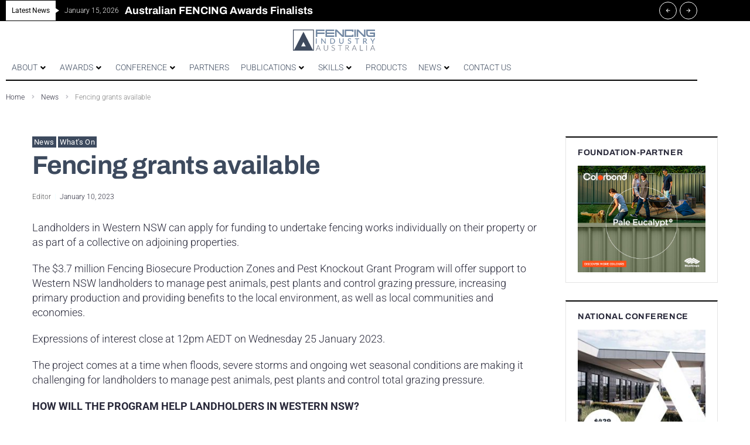

--- FILE ---
content_type: text/html; charset=UTF-8
request_url: https://fencingindustryaustralia.com.au/fencing-grant-applications-closing-soon/
body_size: 39060
content:
<!DOCTYPE html>
<html lang="en-US">
<head>
<meta charset="UTF-8">
<link rel="profile" href="https://gmpg.org/xfn/11">

<meta name="viewport" content="width=device-width, initial-scale=1" />
<meta name='robots' content='index, follow, max-image-preview:large, max-snippet:-1, max-video-preview:-1' />

	<!-- This site is optimized with the Yoast SEO Premium plugin v26.7 (Yoast SEO v26.7) - https://yoast.com/wordpress/plugins/seo/ -->
	<title>Fencing grants available - Fencing Industry Australia</title>
	<link rel="canonical" href="https://fencingindustryaustralia.com.au/fencing-grant-applications-closing-soon/" />
	<meta property="og:locale" content="en_US" />
	<meta property="og:type" content="article" />
	<meta property="og:title" content="Fencing grants available" />
	<meta property="og:description" content="Landholders in Western NSW can apply for funding to undertake fencing works individually on their property or as part of a collective on adjoining properties. The $3.7 million Fencing Biosecure Production Zones and Pest Knockout Grant Program will offer support to Western NSW landholders to manage pest animals, pest plants and control grazing pressure, increasing [&hellip;]" />
	<meta property="og:url" content="https://fencingindustryaustralia.com.au/fencing-grant-applications-closing-soon/" />
	<meta property="og:site_name" content="Fencing Industry Australia" />
	<meta property="article:published_time" content="2023-01-10T05:08:32+00:00" />
	<meta name="author" content="Editor" />
	<meta name="twitter:card" content="summary_large_image" />
	<meta name="twitter:creator" content="@fencing_au" />
	<meta name="twitter:site" content="@fencing_au" />
	<meta name="twitter:label1" content="Written by" />
	<meta name="twitter:data1" content="Editor" />
	<meta name="twitter:label2" content="Est. reading time" />
	<meta name="twitter:data2" content="2 minutes" />
	<script type="application/ld+json" class="yoast-schema-graph">{"@context":"https://schema.org","@graph":[{"@type":"Article","@id":"https://fencingindustryaustralia.com.au/fencing-grant-applications-closing-soon/#article","isPartOf":{"@id":"https://fencingindustryaustralia.com.au/fencing-grant-applications-closing-soon/"},"author":{"name":"Editor","@id":"https://fencingindustryaustralia.com.au/#/schema/person/bf8752d884e754a9a9e5f94fe5a99c82"},"headline":"Fencing grants available","datePublished":"2023-01-10T05:08:32+00:00","mainEntityOfPage":{"@id":"https://fencingindustryaustralia.com.au/fencing-grant-applications-closing-soon/"},"wordCount":397,"publisher":{"@id":"https://fencingindustryaustralia.com.au/#organization"},"image":{"@id":"https://fencingindustryaustralia.com.au/fencing-grant-applications-closing-soon/#primaryimage"},"thumbnailUrl":"","articleSection":["News","What's On"],"inLanguage":"en-US"},{"@type":"WebPage","@id":"https://fencingindustryaustralia.com.au/fencing-grant-applications-closing-soon/","url":"https://fencingindustryaustralia.com.au/fencing-grant-applications-closing-soon/","name":"Fencing grants available - Fencing Industry Australia","isPartOf":{"@id":"https://fencingindustryaustralia.com.au/#website"},"primaryImageOfPage":{"@id":"https://fencingindustryaustralia.com.au/fencing-grant-applications-closing-soon/#primaryimage"},"image":{"@id":"https://fencingindustryaustralia.com.au/fencing-grant-applications-closing-soon/#primaryimage"},"thumbnailUrl":"","datePublished":"2023-01-10T05:08:32+00:00","breadcrumb":{"@id":"https://fencingindustryaustralia.com.au/fencing-grant-applications-closing-soon/#breadcrumb"},"inLanguage":"en-US","potentialAction":[{"@type":"ReadAction","target":["https://fencingindustryaustralia.com.au/fencing-grant-applications-closing-soon/"]}]},{"@type":"ImageObject","inLanguage":"en-US","@id":"https://fencingindustryaustralia.com.au/fencing-grant-applications-closing-soon/#primaryimage","url":"","contentUrl":""},{"@type":"BreadcrumbList","@id":"https://fencingindustryaustralia.com.au/fencing-grant-applications-closing-soon/#breadcrumb","itemListElement":[{"@type":"ListItem","position":1,"name":"Home","item":"https://fencingindustryaustralia.com.au/"},{"@type":"ListItem","position":2,"name":"Blog","item":"https://fencingindustryaustralia.com.au/blog/"},{"@type":"ListItem","position":3,"name":"Fencing grants available"}]},{"@type":"WebSite","@id":"https://fencingindustryaustralia.com.au/#website","url":"https://fencingindustryaustralia.com.au/","name":"Fencing Industry Australia","description":"National peak body for the fencing and gate industry in Australia","publisher":{"@id":"https://fencingindustryaustralia.com.au/#organization"},"potentialAction":[{"@type":"SearchAction","target":{"@type":"EntryPoint","urlTemplate":"https://fencingindustryaustralia.com.au/?s={search_term_string}"},"query-input":{"@type":"PropertyValueSpecification","valueRequired":true,"valueName":"search_term_string"}}],"inLanguage":"en-US"},{"@type":"Organization","@id":"https://fencingindustryaustralia.com.au/#organization","name":"Fencing Industry Australia","url":"https://fencingindustryaustralia.com.au/","logo":{"@type":"ImageObject","inLanguage":"en-US","@id":"https://fencingindustryaustralia.com.au/#/schema/logo/image/","url":"https://fencingindustryaustralia.com.au/wp-content/uploads/2025/06/FIA-LOGO-2023-INLINE.svg","contentUrl":"https://fencingindustryaustralia.com.au/wp-content/uploads/2025/06/FIA-LOGO-2023-INLINE.svg","width":1417.3,"height":425.2,"caption":"Fencing Industry Australia"},"image":{"@id":"https://fencingindustryaustralia.com.au/#/schema/logo/image/"},"sameAs":["https://x.com/fencing_au","https://www.instagram.com/fencingindustry"]},{"@type":"Person","@id":"https://fencingindustryaustralia.com.au/#/schema/person/bf8752d884e754a9a9e5f94fe5a99c82","name":"Editor","url":"https://fencingindustryaustralia.com.au/author/editor/"}]}</script>
	<!-- / Yoast SEO Premium plugin. -->


<link rel='dns-prefetch' href='//js.hs-scripts.com' />
<link rel='dns-prefetch' href='//fonts.googleapis.com' />
<link rel='dns-prefetch' href='//www.googletagmanager.com' />
<link rel="alternate" type="application/rss+xml" title="Fencing Industry Australia &raquo; Feed" href="https://fencingindustryaustralia.com.au/feed/" />
<link rel="alternate" type="application/rss+xml" title="Fencing Industry Australia &raquo; Comments Feed" href="https://fencingindustryaustralia.com.au/comments/feed/" />
<link rel="alternate" title="oEmbed (JSON)" type="application/json+oembed" href="https://fencingindustryaustralia.com.au/wp-json/oembed/1.0/embed?url=https%3A%2F%2Ffencingindustryaustralia.com.au%2Ffencing-grant-applications-closing-soon%2F" />
<link rel="alternate" title="oEmbed (XML)" type="text/xml+oembed" href="https://fencingindustryaustralia.com.au/wp-json/oembed/1.0/embed?url=https%3A%2F%2Ffencingindustryaustralia.com.au%2Ffencing-grant-applications-closing-soon%2F&#038;format=xml" />
<style id='wp-img-auto-sizes-contain-inline-css' type='text/css'>
img:is([sizes=auto i],[sizes^="auto," i]){contain-intrinsic-size:3000px 1500px}
/*# sourceURL=wp-img-auto-sizes-contain-inline-css */
</style>
<link rel='stylesheet' id='acy_front_messages_css-css' href='https://fencingindustryaustralia.com.au/wp-content/plugins/acymailing/media/css/front/messages.min.css?v=1767656603&#038;ver=6.9' type='text/css' media='all' />
<link rel='stylesheet' id='dashicons-css' href='https://fencingindustryaustralia.com.au/wp-includes/css/dashicons.min.css?ver=6.9' type='text/css' media='all' />
<link rel='stylesheet' id='post-views-counter-frontend-css' href='https://fencingindustryaustralia.com.au/wp-content/plugins/post-views-counter/css/frontend.css?ver=1.7.0' type='text/css' media='all' />
<style id='wp-emoji-styles-inline-css' type='text/css'>

	img.wp-smiley, img.emoji {
		display: inline !important;
		border: none !important;
		box-shadow: none !important;
		height: 1em !important;
		width: 1em !important;
		margin: 0 0.07em !important;
		vertical-align: -0.1em !important;
		background: none !important;
		padding: 0 !important;
	}
/*# sourceURL=wp-emoji-styles-inline-css */
</style>
<link rel='stylesheet' id='wp-block-library-css' href='https://fencingindustryaustralia.com.au/wp-includes/css/dist/block-library/style.min.css?ver=6.9' type='text/css' media='all' />
<style id='classic-theme-styles-inline-css' type='text/css'>
/*! This file is auto-generated */
.wp-block-button__link{color:#fff;background-color:#32373c;border-radius:9999px;box-shadow:none;text-decoration:none;padding:calc(.667em + 2px) calc(1.333em + 2px);font-size:1.125em}.wp-block-file__button{background:#32373c;color:#fff;text-decoration:none}
/*# sourceURL=/wp-includes/css/classic-themes.min.css */
</style>
<style id='global-styles-inline-css' type='text/css'>
:root{--wp--preset--aspect-ratio--square: 1;--wp--preset--aspect-ratio--4-3: 4/3;--wp--preset--aspect-ratio--3-4: 3/4;--wp--preset--aspect-ratio--3-2: 3/2;--wp--preset--aspect-ratio--2-3: 2/3;--wp--preset--aspect-ratio--16-9: 16/9;--wp--preset--aspect-ratio--9-16: 9/16;--wp--preset--color--black: #000000;--wp--preset--color--cyan-bluish-gray: #abb8c3;--wp--preset--color--white: #ffffff;--wp--preset--color--pale-pink: #f78da7;--wp--preset--color--vivid-red: #cf2e2e;--wp--preset--color--luminous-vivid-orange: #ff6900;--wp--preset--color--luminous-vivid-amber: #fcb900;--wp--preset--color--light-green-cyan: #7bdcb5;--wp--preset--color--vivid-green-cyan: #00d084;--wp--preset--color--pale-cyan-blue: #8ed1fc;--wp--preset--color--vivid-cyan-blue: #0693e3;--wp--preset--color--vivid-purple: #9b51e0;--wp--preset--gradient--vivid-cyan-blue-to-vivid-purple: linear-gradient(135deg,rgb(6,147,227) 0%,rgb(155,81,224) 100%);--wp--preset--gradient--light-green-cyan-to-vivid-green-cyan: linear-gradient(135deg,rgb(122,220,180) 0%,rgb(0,208,130) 100%);--wp--preset--gradient--luminous-vivid-amber-to-luminous-vivid-orange: linear-gradient(135deg,rgb(252,185,0) 0%,rgb(255,105,0) 100%);--wp--preset--gradient--luminous-vivid-orange-to-vivid-red: linear-gradient(135deg,rgb(255,105,0) 0%,rgb(207,46,46) 100%);--wp--preset--gradient--very-light-gray-to-cyan-bluish-gray: linear-gradient(135deg,rgb(238,238,238) 0%,rgb(169,184,195) 100%);--wp--preset--gradient--cool-to-warm-spectrum: linear-gradient(135deg,rgb(74,234,220) 0%,rgb(151,120,209) 20%,rgb(207,42,186) 40%,rgb(238,44,130) 60%,rgb(251,105,98) 80%,rgb(254,248,76) 100%);--wp--preset--gradient--blush-light-purple: linear-gradient(135deg,rgb(255,206,236) 0%,rgb(152,150,240) 100%);--wp--preset--gradient--blush-bordeaux: linear-gradient(135deg,rgb(254,205,165) 0%,rgb(254,45,45) 50%,rgb(107,0,62) 100%);--wp--preset--gradient--luminous-dusk: linear-gradient(135deg,rgb(255,203,112) 0%,rgb(199,81,192) 50%,rgb(65,88,208) 100%);--wp--preset--gradient--pale-ocean: linear-gradient(135deg,rgb(255,245,203) 0%,rgb(182,227,212) 50%,rgb(51,167,181) 100%);--wp--preset--gradient--electric-grass: linear-gradient(135deg,rgb(202,248,128) 0%,rgb(113,206,126) 100%);--wp--preset--gradient--midnight: linear-gradient(135deg,rgb(2,3,129) 0%,rgb(40,116,252) 100%);--wp--preset--font-size--small: 13px;--wp--preset--font-size--medium: 20px;--wp--preset--font-size--large: 36px;--wp--preset--font-size--x-large: 42px;--wp--preset--spacing--20: 0.44rem;--wp--preset--spacing--30: 0.67rem;--wp--preset--spacing--40: 1rem;--wp--preset--spacing--50: 1.5rem;--wp--preset--spacing--60: 2.25rem;--wp--preset--spacing--70: 3.38rem;--wp--preset--spacing--80: 5.06rem;--wp--preset--shadow--natural: 6px 6px 9px rgba(0, 0, 0, 0.2);--wp--preset--shadow--deep: 12px 12px 50px rgba(0, 0, 0, 0.4);--wp--preset--shadow--sharp: 6px 6px 0px rgba(0, 0, 0, 0.2);--wp--preset--shadow--outlined: 6px 6px 0px -3px rgb(255, 255, 255), 6px 6px rgb(0, 0, 0);--wp--preset--shadow--crisp: 6px 6px 0px rgb(0, 0, 0);}:where(.is-layout-flex){gap: 0.5em;}:where(.is-layout-grid){gap: 0.5em;}body .is-layout-flex{display: flex;}.is-layout-flex{flex-wrap: wrap;align-items: center;}.is-layout-flex > :is(*, div){margin: 0;}body .is-layout-grid{display: grid;}.is-layout-grid > :is(*, div){margin: 0;}:where(.wp-block-columns.is-layout-flex){gap: 2em;}:where(.wp-block-columns.is-layout-grid){gap: 2em;}:where(.wp-block-post-template.is-layout-flex){gap: 1.25em;}:where(.wp-block-post-template.is-layout-grid){gap: 1.25em;}.has-black-color{color: var(--wp--preset--color--black) !important;}.has-cyan-bluish-gray-color{color: var(--wp--preset--color--cyan-bluish-gray) !important;}.has-white-color{color: var(--wp--preset--color--white) !important;}.has-pale-pink-color{color: var(--wp--preset--color--pale-pink) !important;}.has-vivid-red-color{color: var(--wp--preset--color--vivid-red) !important;}.has-luminous-vivid-orange-color{color: var(--wp--preset--color--luminous-vivid-orange) !important;}.has-luminous-vivid-amber-color{color: var(--wp--preset--color--luminous-vivid-amber) !important;}.has-light-green-cyan-color{color: var(--wp--preset--color--light-green-cyan) !important;}.has-vivid-green-cyan-color{color: var(--wp--preset--color--vivid-green-cyan) !important;}.has-pale-cyan-blue-color{color: var(--wp--preset--color--pale-cyan-blue) !important;}.has-vivid-cyan-blue-color{color: var(--wp--preset--color--vivid-cyan-blue) !important;}.has-vivid-purple-color{color: var(--wp--preset--color--vivid-purple) !important;}.has-black-background-color{background-color: var(--wp--preset--color--black) !important;}.has-cyan-bluish-gray-background-color{background-color: var(--wp--preset--color--cyan-bluish-gray) !important;}.has-white-background-color{background-color: var(--wp--preset--color--white) !important;}.has-pale-pink-background-color{background-color: var(--wp--preset--color--pale-pink) !important;}.has-vivid-red-background-color{background-color: var(--wp--preset--color--vivid-red) !important;}.has-luminous-vivid-orange-background-color{background-color: var(--wp--preset--color--luminous-vivid-orange) !important;}.has-luminous-vivid-amber-background-color{background-color: var(--wp--preset--color--luminous-vivid-amber) !important;}.has-light-green-cyan-background-color{background-color: var(--wp--preset--color--light-green-cyan) !important;}.has-vivid-green-cyan-background-color{background-color: var(--wp--preset--color--vivid-green-cyan) !important;}.has-pale-cyan-blue-background-color{background-color: var(--wp--preset--color--pale-cyan-blue) !important;}.has-vivid-cyan-blue-background-color{background-color: var(--wp--preset--color--vivid-cyan-blue) !important;}.has-vivid-purple-background-color{background-color: var(--wp--preset--color--vivid-purple) !important;}.has-black-border-color{border-color: var(--wp--preset--color--black) !important;}.has-cyan-bluish-gray-border-color{border-color: var(--wp--preset--color--cyan-bluish-gray) !important;}.has-white-border-color{border-color: var(--wp--preset--color--white) !important;}.has-pale-pink-border-color{border-color: var(--wp--preset--color--pale-pink) !important;}.has-vivid-red-border-color{border-color: var(--wp--preset--color--vivid-red) !important;}.has-luminous-vivid-orange-border-color{border-color: var(--wp--preset--color--luminous-vivid-orange) !important;}.has-luminous-vivid-amber-border-color{border-color: var(--wp--preset--color--luminous-vivid-amber) !important;}.has-light-green-cyan-border-color{border-color: var(--wp--preset--color--light-green-cyan) !important;}.has-vivid-green-cyan-border-color{border-color: var(--wp--preset--color--vivid-green-cyan) !important;}.has-pale-cyan-blue-border-color{border-color: var(--wp--preset--color--pale-cyan-blue) !important;}.has-vivid-cyan-blue-border-color{border-color: var(--wp--preset--color--vivid-cyan-blue) !important;}.has-vivid-purple-border-color{border-color: var(--wp--preset--color--vivid-purple) !important;}.has-vivid-cyan-blue-to-vivid-purple-gradient-background{background: var(--wp--preset--gradient--vivid-cyan-blue-to-vivid-purple) !important;}.has-light-green-cyan-to-vivid-green-cyan-gradient-background{background: var(--wp--preset--gradient--light-green-cyan-to-vivid-green-cyan) !important;}.has-luminous-vivid-amber-to-luminous-vivid-orange-gradient-background{background: var(--wp--preset--gradient--luminous-vivid-amber-to-luminous-vivid-orange) !important;}.has-luminous-vivid-orange-to-vivid-red-gradient-background{background: var(--wp--preset--gradient--luminous-vivid-orange-to-vivid-red) !important;}.has-very-light-gray-to-cyan-bluish-gray-gradient-background{background: var(--wp--preset--gradient--very-light-gray-to-cyan-bluish-gray) !important;}.has-cool-to-warm-spectrum-gradient-background{background: var(--wp--preset--gradient--cool-to-warm-spectrum) !important;}.has-blush-light-purple-gradient-background{background: var(--wp--preset--gradient--blush-light-purple) !important;}.has-blush-bordeaux-gradient-background{background: var(--wp--preset--gradient--blush-bordeaux) !important;}.has-luminous-dusk-gradient-background{background: var(--wp--preset--gradient--luminous-dusk) !important;}.has-pale-ocean-gradient-background{background: var(--wp--preset--gradient--pale-ocean) !important;}.has-electric-grass-gradient-background{background: var(--wp--preset--gradient--electric-grass) !important;}.has-midnight-gradient-background{background: var(--wp--preset--gradient--midnight) !important;}.has-small-font-size{font-size: var(--wp--preset--font-size--small) !important;}.has-medium-font-size{font-size: var(--wp--preset--font-size--medium) !important;}.has-large-font-size{font-size: var(--wp--preset--font-size--large) !important;}.has-x-large-font-size{font-size: var(--wp--preset--font-size--x-large) !important;}
:where(.wp-block-post-template.is-layout-flex){gap: 1.25em;}:where(.wp-block-post-template.is-layout-grid){gap: 1.25em;}
:where(.wp-block-term-template.is-layout-flex){gap: 1.25em;}:where(.wp-block-term-template.is-layout-grid){gap: 1.25em;}
:where(.wp-block-columns.is-layout-flex){gap: 2em;}:where(.wp-block-columns.is-layout-grid){gap: 2em;}
:root :where(.wp-block-pullquote){font-size: 1.5em;line-height: 1.6;}
/*# sourceURL=global-styles-inline-css */
</style>
<link rel='stylesheet' id='contact-form-7-css' href='https://fencingindustryaustralia.com.au/wp-content/plugins/contact-form-7/includes/css/styles.css?ver=6.1.4' type='text/css' media='all' />
<link rel='stylesheet' id='ppc-style-css' href='https://fencingindustryaustralia.com.au/wp-content/plugins/password-protected-categories/assets/css/ppc.css?ver=2.1.27' type='text/css' media='all' />
<link rel='stylesheet' id='font-awesome-css' href='https://fencingindustryaustralia.com.au/wp-content/plugins/elementor/assets/lib/font-awesome/css/font-awesome.min.css?ver=4.7.0' type='text/css' media='all' />
<link rel='stylesheet' id='nucleo-outline-css' href='https://fencingindustryaustralia.com.au/wp-content/themes/investory/assets/lib/nucleo-outline/nucleo-outline.css?ver=1.0.0' type='text/css' media='all' />
<link rel='stylesheet' id='magnific-popup-css' href='https://fencingindustryaustralia.com.au/wp-content/themes/investory/assets/lib/magnific-popup/magnific-popup.min.css?ver=1.1.0' type='text/css' media='all' />
<link rel='stylesheet' id='jquery-swiper-css' href='https://fencingindustryaustralia.com.au/wp-content/themes/investory/assets/lib/swiper/swiper.min.css?ver=4.3.3' type='text/css' media='all' />
<link rel='stylesheet' id='investory-theme-style-css' href='https://fencingindustryaustralia.com.au/wp-content/themes/investory/style.css?ver=1.0.1' type='text/css' media='all' />
<style id='investory-theme-style-inline-css' type='text/css'>
/* #Layout */@media (min-width: 1200px) {.container {max-width: 1170px;}}/* #Typography */body {font-style: normal;font-weight: 300;font-size: 11px;line-height: 1.4;font-family: Roboto, sans-serif;letter-spacing: 0em;text-align: left;color: #29293a;text-transform: none;}h1,.h1-style,.heading-font-family {font-style: normal;font-weight: 700;font-size: 31px;line-height: 1.2;font-family: Archivo, sans-serif;letter-spacing: -0.02em;text-align: inherit;color: #3d4a5e;text-transform: none;}h2,.h2-style {font-style: normal;font-weight: 700;font-size: 24px;line-height: 1.25;font-family: Archivo, sans-serif;letter-spacing: 0em;text-align: inherit;color: #3d4a5e;text-transform: none;}h3,.h3-style {font-style: normal;font-weight: 700;font-size: 20px;line-height: 1.3;font-family: Archivo, sans-serif;letter-spacing: -0.02em;text-align: inherit;color: #3d4a5e;text-transform: none;}h4,.h4-style {font-style: normal;font-weight: 700;font-size: 19px;line-height: 1.36;font-family: Archivo, sans-serif;letter-spacing: 0em;text-align: inherit;color: #3d4a5e;text-transform: none;}h5,.h5-style {font-style: normal;font-weight: 700;font-size: 18px;line-height: 1.33;font-family: Archivo, sans-serif;letter-spacing: 0em;text-align: inherit;color: #3d4a5e;text-transform: none;}h6,.h6-style {font-style: normal;font-weight: 700;font-size: 14px;line-height: 1.35;font-family: Archivo, sans-serif;letter-spacing: 0.04em;text-align: inherit;color: #29293a;text-transform: none;}@media (min-width: 1200px) {body { font-size: 14px; }h1,.h1-style { font-size: 44px; }h2,.h2-style { font-size: 30px; }h3,.h3-style { font-size: 24px; }h4,.h4-style { font-size: 20px; }}a { color: #3d4a5e; }h1 a:hover,h2 a:hover,h3 a:hover,h4 a:hover,h5 a:hover,h6 a:hover,a:hover {color: #808080;}/* #Blockquote */blockquote {color: #29293a;border-left-color: #3d4a5e;}blockquote:before {background-color: #808080;}blockquote.has-very-dark-gray-color:before {background-color: #29293a;}cite {font-weight: 300;color: rgb(80,80,80);}.site-main p a em,.site-main p em a {color: #29293a;}cite span:not(.tm-testi__item-name) {font-style: normal;font-weight: 300;font-family: Roboto, sans-serif;text-transform: none;}/* #Invert Color Scheme */.invert, .invert h1, .invert h2, .invert h3, .invert h4, .invert h5, .invert h6 {color: #ffffff;}/* #Header */.site-header__wrap {}/* Site Branding */.site-logo.retina-logo img {height: 38px;width: auto;}h1.site-logo,h1.site-logo .site-logo__link {font-family: Archivo, sans-serif;font-style: normal;font-weight: 700;font-size: 30px;color: #3d4a5e;}h1.site-logo .site-logo__link:hover {color: #3d4a5e;}/* Search Result */.search-item .entry-title {font-family: Roboto, sans-serif;}/* #Search Popup */.site-header__right_part .header-search-toggle:hover {color: #3d4a5e;}.header-search-toggle path {fill: #29293a;}.header-search-toggle:hover path {fill: #3d4a5e;}.site-header__style-3 .header-search-toggle path {fill: #ffffff;}.site-header__style-3 .header-search-toggle:hover path {fill: #3d4a5e;}.site-header .header-search-form__field,.jet-search__field[type="search"] {font-weight: 700;font-size: 30px;font-family: Archivo, sans-serif;letter-spacing: -0.02em;color: #3d4a5e;}.site-header .header-search-form__field::placeholder,.jet-search__field[type="search"]::placeholder {opacity: 1;}.site-header .site-header__mobile .header-search-form__field {font-family: Roboto, sans-serif;}.site-header .header-search-form__submit path {fill: #b4b4ba;}.site-header .header-search-form__submit:hover path {fill: #3d4a5e;}/* #Footer */footer.site-footer {background-color: #3d4a5e;}.footer-copyright {color: #b4c9d3;}.footer-logo__link {font-family: 'Montserrat', serif-serif;font-style: normal;font-weight: 700;font-size: 30px;color: #3d4a5e;}.footer-logo__link:hover {color: #3d4a5e;}.footer-info__holder a {color: #b4c9d3;}.footer-info__holder a:hover {color: #ffffff;}/* #Main Menu */.main-navigation a {font-style: normal;font-size: 14px;line-height: 1.5;letter-spacing: 0.03em;color: #29293a;}.main-navigation__default .menu > li > a {font-family: Roboto, sans-serif;text-transform: uppercase;font-weight: 400;}.main-navigation li:hover > a,.main-navigation .current_page_item > a,.main-navigation .current-menu-item > a,.main-navigation .current_page_ancestor > a,.main-navigation .current-menu-ancestor > a {color: #3d4a5e;}.main-navigation .sub-menu a:hover,.main-navigation .sub-menu .current_page_item > a,.main-navigation .sub-menu .current-menu-item > a,.main-navigation .sub-menu .current_page_ancestor > a,.main-navigation .sub-menu .current-menu-ancestor > a {color: #6f85a0;}.main-navigation li.menu-item-has-children > a:before,.main-navigation li.menu-item-has-children > a:after {background-color: #29293a;}.main-navigation li.menu-item-has-children:hover > a:before,.main-navigation li.menu-item-has-children:hover > a:after,.main-navigation li.menu-item-has-children.current_page_item > a:before,.main-navigation li.menu-item-has-children.current_page_item > a:after,.main-navigation li.menu-item-has-children.current-menu-item > a:before,.main-navigation li.menu-item-has-children.current-menu-item > a:after,.main-navigation li.menu-item-has-children.current_page_ancestor > a:before,.main-navigation li.menu-item-has-children.current_page_ancestor > a:after,.main-navigation li.menu-item-has-children.current-menu-ancestor > a:before,.main-navigation li.menu-item-has-children.current-menu-ancestor > a:after {background-color: #6f85a0;}.main-navigation li.menu-item-has-children li:hover > a:before,.main-navigation li.menu-item-has-children li:hover > a:after,.main-navigation li.menu-item-has-children li.current_page_item > a:before,.main-navigation li.menu-item-has-children li.current_page_item > a:after,.main-navigation li.menu-item-has-children li.current-menu-item > a:before,.main-navigation li.menu-item-has-children li.current-menu-item > a:after,.main-navigation li.menu-item-has-children li.current_page_ancestor > a:before,.main-navigation li.menu-item-has-children li.current_page_ancestor > a:after,.main-navigation li.menu-item-has-children li.current-menu-ancestor > a:before,.main-navigation li.menu-item-has-children li.current-menu-ancestor > a:after {background-color: #6f85a0;}/* Header Style 3 */.site-header__style-3 .main-navigation a {color: #ffffff;}.site-header__style-3 .main-navigation__default ul ul {border-color: #3d4a5e;}.site-header__style-3 .main-navigation .menu > li:hover > a,.site-header__style-3 .main-navigation .menu > li.current_page_item > a,.site-header__style-3 .main-navigation .menu > li.current-menu-item > a,.site-header__style-3 .main-navigation .menu > li.current_page_ancestor > a,.site-header__style-3 .main-navigation .menu > li.current-menu-ancestor > a {color: #ffffff;background-color: #3d4a5e;}.site-header__style-3.site-header__mobile .main-navigation .menu > li:hover > a,.site-header__style-3.site-header__mobile .main-navigation .menu > li.current_page_item > a,.site-header__style-3.site-header__mobile .main-navigation .menu > li.current-menu-item > a,.site-header__style-3.site-header__mobile .main-navigation .menu > li.current_page_ancestor > a,.site-header__style-3.site-header__mobile .main-navigation .menu > li.current-menu-ancestor > a {color: #3d4a5e;background-color: transparent;}.site-header__style-3 .main-navigation li.menu-item-has-children > a:before,.site-header__style-3 .main-navigation li.menu-item-has-children > a:after {background-color: #ffffff;}/* #Mobile Menu */.mobile-menu-toggle-button {border-bottom-color: #ffffff;}.mobile-menu-toggle-button:before,.mobile-menu-toggle-button:after {background-color: #ffffff;}/* Vertical Menu */.main-navigation__vertical ul.menu li a{font-family: Archivo, sans-serif;}.main-navigation__vertical ul.menu li.menu-parent-item a{font-family: Roboto, sans-serif;}/* #Social */.social-list a {color: #6b93a7;}.social-list a:hover {color: #3d4a5e;}.social-list .menu-item > a,.social-list .menu-item > a:hover {color: #29293a;}.social-list .menu-item > a:after {background-color: #29293a;}/* #Breadcrumbs */.breadcrumbs_items {border-bottom-color: rgb(133,133,133);}.breadcrumbs.invert .breadcrumbs_item,.breadcrumbs.invert .breadcrumbs_item a:not(:hover) {color: #ffffff;}.breadcrumbs_item_link {color: #29293a;}.breadcrumbs_item_link:hover{color: #3d4a5e;}.breadcrumbs_item_target {color: #808080;}.breadcrumbs_item_sep path {fill: #808080;}/* #Post navigation */.post-navigation .nav-links__label {color: #29293a;}.post-navigation .nav-links__label span {color: rgb(80,80,80);}.post-navigation .nav-links__label:hover span {color: #3d4a5e;}/* Post Page Links */.page-links .post-page-numbers{color: #3d4a5e;}.page-links .post-page-numbers:hover{color: #808080;}.page-links .post-page-numbers.current{color: #29293a;}/* #Pagination */.comment-navigation,.posts-navigation {font-style: normal;font-weight: 700;font-size: 16px;line-height: 1.36;font-family: Archivo, sans-serif;letter-spacing: 0em;text-align: inherit;text-transform: none;border-color: rgba(41,41,58,0.1);}/* #Posts List Pagination */.pagination {border-top-color: rgb(133,133,133);}.pagination .page-numbers {color: #ffffff;border-color: #3d4a5e;background-color: #3d4a5e;}.site-content .page-links .post-page-numbers.current,.pagination .page-numbers:hover,.pagination .page-numbers.current {color: #3d4a5e;}.pagination a.page-numbers.prev:hover,.pagination a.page-numbers.next:hover {color: #3d4a5e;}.comment-navigation a:not(:hover),.posts-navigation a:not(:hover),.post-navigation a:not(:hover) {color: #3d4a5e;}.comment-navigation a:hover,.posts-navigation a:hover,.post-navigation a:hover {color: #3d4a5e;}/* #Button Appearance Styles */.btn,.btn-link,.link,.elementor-widget .elementor-button,.cherry-projects-wrapper .projects-ajax-button-wrapper .projects-ajax-button span,a.button,form button,form input[type='button'],form input[type='reset'],form input[type='submit'] {font-family: Roboto, sans-serif;}.btn-text-icon path,.btn-icon path{fill: #3d4a5e;}.btn-text-icon:hover path,.btn-icon:hover path{fill: #808080;}.btn.btn-icon path,.btn.btn-icon:hover path{fill: #ffffff;}.btn,.invert .btn-primary,.elementor-widget .elementor-button,.cherry-projects-wrapper .projects-ajax-button-wrapper .projects-ajax-button span,.tm-pg_front_gallery .load-more-button .btn,form button,form input[type='button'],form input[type='submit']{font-family: Roboto, sans-serif;text-transform: none;font-style: normal;font-weight: 400;font-size: 16px;color: #ffffff;line-height: 1.36;letter-spacing: 0.08em;background-color: #3d4a5e;}.btn:hover,.invert .btn-primary:hover,.btn-primary.processing,.invert .btn-primary.processing,.elementor-widget .elementor-button:hover,.cherry-projects-wrapper .projects-ajax-button-wrapper .projects-ajax-button span:hover,.tm-pg_front_gallery .load-more-button .btn:hover,form button:hover,form input[type='button']:hover,form input[type='submit']:hover,.wp-block-button__link:hover {color: #ffffff;background-color: #3d4a5e;}.is-style-outline .wp-block-button__link:hover {border-color: #3d4a5e;}.btn-primary {color: #ffffff;background-color: #3d4a5e;}.btn-primary:hover {color: #ffffff;background-color: #29293a;}.btn-primary:hover,.post-password-form input[type="submit"]:hover,.wpcf7 button:hover,.wpcf7 input[type="submit"]:hover,.elementor-widget .elementor-button:hover {color: #ffffff;background-color: rgb(36,49,69);}.btn-secondary,.invert .btn-secondary,form input[type="reset"]{color: #ffffff;background-color: #3d4a5e;border-color: #3d4a5e;}.btn-secondary:hover,.invert .btn-secondary:hover,.btn-secondary.processing,.invert .btn-secondary.processing,form input[type="reset"]:hover {color: #ffffff;background-color: #3d4a5e;border-color: #3d4a5e;}.btn-primary-transparent{color: #29293a;}.invert .btn-primary-transparent{color: #ffffff;border-color: #ffffff;}.btn-primary-transparent:hover,.invert .btn-primary-transparent:hover,.btn-primary-transparent.processing,.invert .btn-primary-transparent.processing{color: #ffffff;background-color: #3d4a5e;border-color: #3d4a5e;}.btn-grey,.invert .btn-grey {color: #29293a;background-color: #808080;border-color: #808080;}.btn-grey:hover,.invert .btn-grey:hover,.btn-grey.processing,.invert .btn-grey.processing{color: #29293a;background-color: rgb(103,103,103);border-color: rgb(103,103,103);}/* #ToTop button */#toTop:before{background-color: #29293a;}#toTop:hover {background-color: #29293a;}#toTop:hover:before{background-color: #ffffff;}input,select,textarea {font-style: normal;font-weight: 300;font-family: Roboto, sans-serif;color: #29293a;border-color: #808080;}/* #Input Placeholders */::-webkit-input-placeholder { color: inherit; transition: .1s; }::-moz-placeholder{ color: inherit; transition: .1s; }:-moz-placeholder{ color: inherit; transition: .1s; }:-ms-input-placeholder{ color: inherit; transition: .1s; }::-ms-input-placeholder{ color: inherit; transition: .1s; }::placeholder{ color: inherit; transition: .1s; }input:focus,select:focus,textarea:focus {color: #29293a;border-color: #3d4a5e;}input:focus::-webkit-input-placeholder,textarea:focus::-webkit-input-placeholder {opacity: 1;}input:focus::-moz-placeholder,textarea:focus::-moz-placeholder {opacity: 1;}input:focus::-moz-placeholder,textarea:focus::-moz-placeholder {opacity: 1;}input:focus:-ms-input-placeholder,textarea:focus:-ms-input-placeholder {opacity: 1;}.comment-form label {color: rgb(80,80,80);}/* #Entry Meta */.comments-button {color: #6b93a7;}.comments-button:hover {color: #ffffff;background-color: #3d4a5e;}.btn-style .post-categories a {color: #ffffff;background-color: #3d4a5e;}.btn-style .post-categories a:hover {color: #ffffff;background-color: rgb(99,112,132);}.sticky-label{color: #ffffff;background-color: #3d4a5e;}.sticky-label path{fill: #ffffff;}.entry-footer .btn-text:not(.btn) {color: #3d4a5e;}.entry-footer .btn-text:not(.btn):hover {color: #29293a;}/* #Entry Meta */.entry-meta,.tags-links,.tags-links a,.comments-link a,.btn-style .post-categories a,.grid-item-2 .entry-footer .entry-meta .tags-links {font-style: normal;font-weight: 300;font-size: 12px;line-height: 1.4;font-family: Roboto, sans-serif;letter-spacing: 0em;text-transform: none;color: #6b93a7;}span.posted-on,span.byline,span.byline a,span.cat-links,span.comments-link,span.tags-links,span.tags-links a {color: #505050;}span.posted-on path,span.byline path,span.cat-links path,span.comments-link path,span.tags-links path {fill: rgb(116,116,116);}.single-post span.posted-on,.single-post span.comments-link a {color: #29293a;}span.byline a {color: #3d4a5e;}.invert span.byline a {color: #ffffff;}span.byline a:hover {color: #6f85a0;}.entry-cats .cat-links a,.entry-meta .cat-links a {font-family: Roboto, sans-serif;color: #ffffff;background-color: #3d4a5e;}.entry-cats .cat-links a:hover,.entry-meta .cat-links a:hover {color: #ffffff;background-color: rgb(36,49,69);}.invert .entry-cats .cat-links a,.invert .entry-meta .cat-links a {color: #ffffff;}.invert .entry-cats .cat-links a:hover,.invert .entry-meta .cat-links a:hover {color: #6f85a0;}.entry-meta .icon-svg {color: #ffffff;}.post-template-single-layout-2 .entry-cats .cat-links a,.post-template-single-layout-2 .entry-meta .cat-links a {background-color: #3d4a5e;}.post-template-single-layout-2 .entry-cats .cat-links a:hover,.post-template-single-layout-2 .entry-meta .cat-links a:hover {color: #ffffff;background-color: rgb(36,49,69);}.entry-meta a:hover {color: #6f85a0;}.btn-style .post-categories a {color: #ffffff;}.entry-meta .post-reading-time {color: #29293a;}.invert .entry-meta .post-reading-time {color: #ffffff;}/* Posts List Item Invert */.invert-hover.has-post-thumbnail:hover,.invert-hover.has-post-thumbnail:hover .posted-on,.invert-hover.has-post-thumbnail:hover .cat-links,.invert-hover.has-post-thumbnail:hover .byline,.invert-hover.has-post-thumbnail:hover .tags-links,.invert-hover.has-post-thumbnail:hover .entry-meta,.invert-hover.has-post-thumbnail:hover a,.invert-hover.has-post-thumbnail:hover .btn-icon,.invert-item.has-post-thumbnail,.invert-item.has-post-thumbnail .posted-on,.invert-item.has-post-thumbnail .cat-links,.invert-item.has-post-thumbnail .byline,.invert-item.has-post-thumbnail .tags-links,.invert-item.has-post-thumbnail .entry-meta,.invert-item.has-post-thumbnail a,.invert-item.has-post-thumbnail .btn:hover,.invert-item.has-post-thumbnail .btn-style .post-categories a:hover,.invert,.invert .entry-title,.invert a,.invert span.byline,.invert span.posted-on,.invert span.cat-links,.invert span.tags-links,.invert span.comments-link,.invert span.comments-link a {color: #ffffff;}.invert span.comments-link a:hover {color: #6f85a0;}.invert span.byline path,.invert span.posted-on path,.invert span.cat-links path,.invert span.tags-links path,.invert span.comments-link path {fill: #ffffff;}.invert-hover.has-post-thumbnail:hover a:hover,.invert-hover.has-post-thumbnail:hover .btn-icon:hover,.invert-item.has-post-thumbnail a:hover,.invert a:hover {color: #808080;}.invert-hover.has-post-thumbnail .btn,.invert-item.has-post-thumbnail .comments-button{color: #ffffff;background-color: #3d4a5e;}.invert-hover.has-post-thumbnail .btn:hover,.invert-item.has-post-thumbnail .comments-button:hover{color: #3d4a5e;background-color: #ffffff;}/* Default Posts List */.entry-title a:hover {color: #3d4a5e;}.edit-link a:before{background-color: #3d4a5e;}.edit-link a:hover:before{background-color: #808080;}.entry-footer .btn-text-icon:hover path {fill: #29293a;}.entry-footer .btn-text-icon:hover {border-bottom-color: #29293a;}.entry-footer .btn {background-color: #3d4a5e;}.entry-footer .btn:hover {background-color: rgb(36,49,69);}.posts-list__item.default-item + .post {border-top-color: #808080;}/* Grid 2 Posts List */.posts-list.posts-list--grid-2 .posts-list__item-inner {background-color: #29293a;}.posts-list.posts-list--grid-2 .has-thumb .posts-list__item-content {background-color: rgba(41,41,58,0.5);}.posts-list.posts-list--grid-2 .posts-list__item-content,.posts-list.posts-list--grid-2 .entry-title,.posts-list.posts-list--grid-2 span.posted-on,.posts-list.posts-list--grid-2 span.byline a,.posts-list.posts-list--grid-2 span.comments-link a,.posts-list.posts-list--grid-2 span.tags-links,.posts-list.posts-list--grid-2 span.tags-links a {color: #ffffff;}.posts-list.posts-list--grid-2 span.byline a:hover,.posts-list.posts-list--grid-2 span.comments-link a:hover,.posts-list.posts-list--grid-2 span.tags-links a:hover {color: #6f85a0;}/* Timeline Posts */.posts-list__item .post-timeline-date__date {color: #ffffff;background-color: #29293a;}.posts-list__item .post-timeline-date__time {color: #ffffff;}.posts-list__item .post-timeline-date:before {background-color: rgb(133,133,133);}.posts-list__item .post-timeline-date__time {background-color: #3d4a5e;}/* Post Author */.post-author__title a {color: #3d4a5e;}.post-author__title a:hover {color: #808080;}.invert .post-author__title a {color: #ffffff;}.invert .post-author__title a:hover {opacity: 0.7;}/* Single Post */.single-post .post-by-author__meta span,.single-post .post-by-author__meta a:not(:hover) {font-style: normal;font-weight: 300;font-size: 12px;line-height: 1.4;font-family: Roboto, sans-serif;letter-spacing: 0em;text-transform: none;color: #6b93a7;}.single-post .post-by-author__meta a:hover {color: #3d4a5e;}.single-post .entry-footer:not(:empty),.post-navigation {border-top-color: rgb(133,133,133);}.single-post .entry-footer .tags-links b {color: #ffffff;background-color: #29293a;}.single-post .entry-footer .tags-links a {color: #29293a;border-color: #808080;}.single-post .entry-footer .tags-links a:hover {color: #ffffff;border-color: #3d4a5e;background-color: #3d4a5e;}.wp-block-image figcaption {color: rgb(80,80,80);}/* Single Post Layout 2 */.single-post.post-template-single-layout-2 .single-featured-header {background-color: #3d4a5e;}/* Single Post Layout 3 */.single-post.post-template-single-layout-3 .single-featured-header .posted-on,.single-post.post-template-single-layout-3 .single-featured-header .comments-link a {color: #29293a;}.single-post.post-template-single-layout-3 .single-featured-header .comments-link a:hover {color: #3d4a5e;}/* Single Post Layout 4 */.single-post.post-template-single-layout-4 .invert .entry-cats .cat-links a:hover,.single-post.post-template-single-layout-4 .invert .entry-meta .cat-links a:hover {color: #ffffff;background-color: rgb(36,49,69);}.single-post.post-template-single-layout-4 .entry-header.invert .posted-by span.byline a:hover,.single-post.post-template-single-layout-4 .entry-header.invert span.comments-link a:hover {color: #3d4a5e;}/* Single Post Layout 5 */.single-post.post-template-single-layout-5 .invert .entry-cats .cat-links a:hover,.single-post.post-template-single-layout-5 .invert .entry-meta .cat-links a:hover {color: #ffffff;background-color: rgb(36,49,69);}.single-post.post-template-single-layout-5 .entry-header.invert .posted-by span.byline a:hover,.single-post.post-template-single-layout-5 .entry-header.invert span.comments-link a:hover {color: #3d4a5e;}/* Single Post Layout 6 */.single-post.post-template-single-layout-6 .entry-cats .cat-links a:hover,.single-post.post-template-single-layout-6 .entry-meta .cat-links a:hover {color: #ffffff;background-color: rgb(36,49,69);}.single-post.post-template-single-layout-6 .entry-header.invert .posted-by span.byline a:hover,.single-post.post-template-single-layout-6 .entry-header.invert span.comments-link a:hover {color: #3d4a5e;}/* Single Post Layout 7 */.single-post.post-template-single-layout-7 .single-author-box__title a {color: #3d4a5e;}.single-post.post-template-single-layout-7 .single-author-box__title a:hover {color: #6f85a0;}.single-post.post-template-single-layout-7 .entry-header .posted-on,.single-post.post-template-single-layout-7 .entry-header .comments-link a {color: #29293a;}.single-post.post-template-single-layout-7 .entry-header .comments-link a:hover {color: #808080;}/* Single Post Layout 8 */.single-post.post-template-single-layout-8 .invert .entry-cats .cat-links a:hover,.single-post.post-template-single-layout-8 .invert .entry-meta .cat-links a:hover {color: #ffffff;background-color: rgb(36,49,69);}/* Single Post Layout 9 */.single-post.single-post.post-template-single-layout-9 .single-featured-overlay {background-color: #3d4a5e;}.single-post.post-template-single-layout-9 .entry-cats .cat-links a,.single-post.post-template-single-layout-9 .entry-meta .cat-links a {background-color: #3d4a5e;}.single-post.post-template-single-layout-9 .entry-cats .cat-links a:hover,.single-post.post-template-single-layout-9 .entry-meta .cat-links a:hover {color: #ffffff;background-color: rgb(36,49,69);}/* Single Post Layout 10 */.single-post.post-template-single-layout-10 .entry-meta-header {border-color: rgb(158,158,158);}.single-post.post-template-single-layout-10 .entry-meta-header .posted-on,.single-post.post-template-single-layout-10 .entry-meta-header .comments-link a {color: #29293a;}.single-post.post-template-single-layout-10 .entry-meta-header .comments-link a:hover {color: #3d4a5e;}.single-post.post-template-single-layout-10 .entry-meta-header .byline {color: #3d4a5e;}/* #Comments */.comments-title {border-bottom-color: rgb(133,133,133);}.comment-list .comment:before,.comment-list .pingback:before {background-color: rgb(62,62,62);}.comment-list .comment-metadata,.has-avatars .wp-block-latest-comments__comment .wp-block-latest-comments__comment-meta {font-style: normal;font-weight: 300;font-size: 12px;line-height: 1.4;font-family: Roboto, sans-serif;letter-spacing: 0em;text-transform: none;color: #6b93a7;}.comment-body .comment-metadata .comment-date__link {color: #808080;}.comment-body .comment-metadata .comment-date__link:hover {color: #6f85a0;}.comment-body .comment-metadata .fn,.comment-body .comment-metadata .fn a {color: #3d4a5e;}.comment-body .comment-metadata .fn a:hover{color: #6f85a0;}.comment-body .reply .comment-reply-link {color: #3d4a5e;}.comment-body .reply .comment-reply-link:hover {color: #6f85a0;}/* #Comment Form */.comment-reply-title {font-style: normal;font-weight: 700;font-size: 20px;line-height: 1.36;font-family: Archivo, sans-serif;letter-spacing: 0em;text-align: inherit;color: #3d4a5e;text-transform: none;}.comment-form .form-submit input {background-color: #3d4a5e;}.comment-form .form-submit input:hover {color: #ffffff;background-color: rgb(36,49,69);}.comment-form label {color: rgb(80,80,80);}/* #Comment Reply Link */.comment-reply-title {border-color: rgb(133,133,133);}#cancel-comment-reply-link {color: #3d4a5e;}#cancel-comment-reply-link:hover {color: #6f85a0;}/* #Comment item *//* #Post Author Bio */.post-author__role {color: #6b93a7;}.post-author-bio__title {border-bottom-color: rgb(133,133,133);}/* Related Posts */.related-posts__header {border-bottom-color: rgb(133,133,133);}.related-posts__nav-item {color: rgb(80,80,80);}.related-posts__nav-item:hover,.related-posts__nav-item.active {color: #3d4a5e;}.related-posts__content:before,.related-posts__content:after {background-color: #3d4a5e;}/* CheckBox */.comment-form-cookies-consent label[for=wp-comment-cookies-consent]:before {border-color: #808080;}.comment-form-cookies-consent label[for=wp-comment-cookies-consent]:before:hover {border-color: #29293a;}input[type='checkbox']:checked~label[for=wp-comment-cookies-consent]:before {border-color: #3d4a5e;background-color: #3d4a5e;}/* Search Result */.search-item {border-bottom-color: rgb(133,133,133);}/* #Layout */@media (min-width: 1200px) {.container {max-width: 1170px;}}/* #Elements */.btn-primary,.comment-form .form-submit input {color: #3d4a5e;border-color: #3d4a5e;}.btn-primary:hover,.comment-form .form-submit input:hover {color: #ffffff;border-color: #3d4a5e;background-color: #3d4a5e;}.invert .btn-primary,.invert .entry-footer .post__button-wrap .btn {color: #3d4a5e;border-color: #ffffff;background-color: #ffffff;}.invert .btn-primary:hover,.invert .entry-footer .post__button-wrap .btn:hover {color: #ffffff;border-color: #808080;background-color: #808080;}/* #Entry Meta */span.posted-on,span.posted-on a,span.byline,span.byline a,span.cat-links,span.cat-links a,span.comments-link,span.comments-link a,span.tags-links,span.tags-links a {color: #505050;}span.posted-on path,span.byline path,span.cat-links path,span.comments-link path,span.tags-links path {fill: rgb(113,113,113);}span.byline a:hover,span.comments-link a:hover,.invert span.comments-link a:hover {color: #808080;}.grid-item-2.invert .entry-cats .cat-links a:hover,.grid-item-2.invert .entry-meta .cat-links a:hover {color: #ffffff;}.entry-cats .cat-links a:hover,.entry-meta .cat-links a:hover {background-color: rgb(240,253,255);}/* #Posts List */.entry-meta span:not(:last-child):after,.entry-meta .posted-by:after {background-color: rgb(240,253,255);}.entry-footer .post__button-wrap .btn:hover {background-color: #3d4a5e;}.posts-list__item .entry-header {margin-bottom: 18px;}.entry-title a:hover {color: #808080;}.posts-list__item.default-item + .post {border-top-color: #808080;}.post-template-single-layout-2 .invert .entry-cats .cat-links a:hover,.post-template-single-layout-2 .invert .entry-meta .cat-links a:hover,.post-template-single-layout-2 .entry-cats .cat-links a:hover,.post-template-single-layout-2 .entry-meta .cat-links a:hover {color: #ffffff;background-color: rgb(240,253,255);}.single-post.post-template-single-layout-4 .invert .entry-cats .cat-links a:hover,.single-post.post-template-single-layout-4 .invert .entry-meta .cat-links a:hover,.single-post.post-template-single-layout-5 .invert .entry-cats .cat-links a:hover,.single-post.post-template-single-layout-5 .invert .entry-meta .cat-links a:hover,.single-post.post-template-single-layout-6 .invert .entry-cats .cat-links a:hover,.single-post.post-template-single-layout-6 .invert .entry-meta .cat-links a:hover,.single-post.post-template-single-layout-8 .invert .entry-cats .cat-links a:hover,.single-post.post-template-single-layout-8 .invert .entry-meta .cat-links a:hover,.single-post.post-template-single-layout-9 .invert .entry-cats .cat-links a:hover,.single-post.post-template-single-layout-9 .invert .entry-meta .cat-links a:hover {color: #ffffff;background-color: rgb(240,253,255);}.single-post.post-template-single-layout-4 .entry-header.invert .posted-by span.byline a:hover,.single-post.post-template-single-layout-4 .entry-header.invert span.comments-link a:hover,.single-post.post-template-single-layout-5 .entry-header.invert .posted-by span.byline a:hover,.single-post.post-template-single-layout-5 .entry-header.invert span.comments-link a:hover,.single-post.post-template-single-layout-6 .entry-header.invert .posted-by span.byline a:hover,.single-post.post-template-single-layout-6 .entry-header.invert span.comments-link a:hover {color: #808080;}.single-post.post-template-single-layout-7 .single-author-box__title a:hover {color: #808080;}/* #Widgets */.widget-title {font-style: normal;font-weight: 700;font-size: 14px;line-height: 1.35;font-family: Archivo, sans-serif;letter-spacing: 0.04em;text-align: inherit;color: #29293a;}.widget_recent_entries a:hover,.widget_recent_comments a:hover {color: #808080;}/* #Page preloader */.page-preloader-cover .bar:before{background-color: #3d4a5e;}.page-preloader-cover .bar {background-color: #808080;}/* Grid Posts List *//* Posts List Grid Item Invert */.grid-item-wrap.invert,.grid-item-wrap.invert .posted-on,.grid-item-wrap.invert .cat-links,.grid-item-wrap.invert .byline,.grid-item-wrap.invert .tags-links,.grid-item-wrap.invert .entry-meta,.grid-item-wrap.invert a,.grid-item-wrap.invert .btn-icon,.grid-item-wrap.invert .comments-button {color: #ffffff;}.posts-list.posts-list--grid .posted-by a:not(:hover){color: #29293a;}.widget-title {border-color: rgb(133,133,133);}.entry-content .wp-block-latest-posts__list li a+time,.page-content .wp-block-latest-posts__list li a+time {color: #29293a;}.widget_archive ul li,.wp-block-archives-list li,.widget_archive li > a,.wp-block-archives-list li a,.widget_categories ul > li,.entry-content .wp-block-categories-list li,.page-content .wp-block-categories-list li {color: #3d4a5e;}.widget_archive li > a:hover,.wp-block-archives-list li a:hover {color: #6f85a0;}.entry-content .wp-block-latest-posts__list .wp-block-latest-posts__post-date:before,.page-content .wp-block-latest-posts__list .wp-block-latest-posts__post-date:before {background-color: #6b93a7;}.entry-content .wp-block-archives-list li a:before,.page-content .wp-block-archives-list li a:before {background-color: #29293a;}/* Widget Search */.search-form__submit.btn path {fill: #ffffff;}/* #Widget Recent Posts - Comments*/.entry-content .wp-block-latest-posts__list:not(.is-grid) li a:not(:hover),.page-content .wp-block-latest-posts__list:not(.is-grid) li a:not(:hover),.widget_recent_comments li>a:not(:hover),.entry-content .wp-block-latest-comments:not(.has-excerpts) .wp-block-latest-comments__comment-link,.page-content .wp-block-latest-comments:not(.has-excerpts) .wp-block-latest-comments__comment-link {color: #29293a;}.widget_recent_comments .recentcomments,.entry-content .wp-block-latest-comments__comment-meta,.page-content .wp-block-latest-comments__comment-meta {color: #6b93a7;}.widget_recent_comments a:hover {color: #6f85a0;}.widget_recent_entries ul li {border-left-color: #3d4a5e;}.widget_recent_entries a,.widget_recent_comments a {color: #29293a;}.widget_recent_entries a:hover,.widget_recent_comments a:hover {color: #808080;}.invert .widget_recent_entries a:not(:hover),.invert .widget_recent_comments a:not(:hover) {color: #ffffff;}.widget_recent_entries .post-date {color: rgb(147,147,153);}/* #Widget RSS */.widget_rss .widget-title a.rsswidget {font-style: normal;font-weight: 700;font-size: 20px;line-height: 1.36;font-family: Archivo, sans-serif;letter-spacing: 0em;text-transform: none;color: #29293a;}.widget_rss a.rsswidget {font-style: normal;font-weight: 700;font-size: 14px;line-height: 1.35;font-family: Archivo, sans-serif;letter-spacing: 0.04em;text-transform: none;color: #29293a;}.widget_rss a.rsswidget:hover {color: #6f85a0;}.widget_rss .rss-date {color: rgb(80,80,80);}/* #Widget Tags */.tagcloud a,.entry-content .wp-block-tag-cloud a,.page-content .wp-block-tag-cloud a {font-family: Roboto, sans-serif;letter-spacing: 0em;color: #29293a;border-color: #808080;}.tagcloud a:hover,.entry-content .wp-block-tag-cloud a:hover,.page-content .wp-block-tag-cloud a:hover {color: #ffffff;border-color: #3d4a5e;background-color: #3d4a5e;}/* #Widget Calendar */.widget_calendar .calendar_wrap {background-color: rgb(243,243,243);}.widget_calendar tbody tr:nth-child(odd) {background-color: rgb(230,230,230);}.widget_calendar caption,.widget_calendar tfoot a:before {color: #3d4a5e;}.widget_calendar tfoot a:hover:before {color: #29293a;}.widget_calendar tbody td#today,.widget_calendar tbody td a {color: #ffffff;}.widget_calendar tbody td#today,.widget_calendar tbody td a {background-color: #3d4a5e;}.widget_calendar tbody td a:hover {background-color: #6f85a0;color: #ffffff;}.wp-calendar-nav-prev a:before,.wp-calendar-nav-next a:before {background-color: #6b93a7;}.wp-calendar-nav-prev a:hover:before,.wp-calendar-nav-next a:hover:before {background-color: #29293a;}.widget_calendar #today:before {background-color: #6f85a0;}/* Recent Posts with Feature Image */.widget_zemez_core_post_thumb .recent_post_title {color: #29293a;}.widget_zemez_core_post_thumb .recent_post_title:hover {color: #3d4a5e;}/* Preloader */.jet-smart-listing-wrap.jet-processing + div.jet-smart-listing-loading,div.wpcf7 .ajax-loader {border-top-color: #3d4a5e;border-right-color: #3d4a5e;}/*--------------------------------------------------------------## Ecwid Plugin Styles--------------------------------------------------------------*//* Product Title, Product Price amount */html#ecwid_html body#ecwid_body .ec-size .ec-wrapper .ec-store .grid-product__title-inner,html#ecwid_html body#ecwid_body .ec-size .ec-wrapper .ec-store .grid__products .grid-product__image ~ .grid-product__price .grid-product__price-amount,html#ecwid_html body#ecwid_body .ec-size .ec-wrapper .ec-store .grid__products .grid-product__image ~ .grid-product__title .grid-product__price-amount,html#ecwid_html body#ecwid_body .ec-size .ec-store .grid__products--medium-items.grid__products--layout-center .grid-product__price-compare,html#ecwid_html body#ecwid_body .ec-size .ec-store .grid__products--medium-items .grid-product__details,html#ecwid_html body#ecwid_body .ec-size .ec-store .grid__products--medium-items .grid-product__sku,html#ecwid_html body#ecwid_body .ec-size .ec-store .grid__products--medium-items .grid-product__sku-hover,html#ecwid_html body#ecwid_body .ec-size .ec-store .grid__products--medium-items .grid-product__tax,html#ecwid_html body#ecwid_body .ec-size .ec-wrapper .ec-store .form__msg,html#ecwid_html body#ecwid_body .ec-size.ec-size--l .ec-wrapper .ec-store h1,html#ecwid_html body#ecwid_body.page .ec-size .ec-wrapper .ec-store .product-details__product-title,html#ecwid_html body#ecwid_body.page .ec-size .ec-wrapper .ec-store .product-details__product-price,html#ecwid_html body#ecwid_body .ec-size .ec-wrapper .ec-store .product-details-module__title,html#ecwid_html body#ecwid_body .ec-size .ec-wrapper .ec-store .ec-cart-summary__row--total .ec-cart-summary__title,html#ecwid_html body#ecwid_body .ec-size .ec-wrapper .ec-store .ec-cart-summary__row--total .ec-cart-summary__price,html#ecwid_html body#ecwid_body .ec-size .ec-wrapper .ec-store .grid__categories * {font-style: normal;font-weight: 700;line-height: 1.35;font-family: Archivo, sans-serif;letter-spacing: 0.04em;}html#ecwid_html body#ecwid_body .ecwid .ec-size .ec-wrapper .ec-store .product-details__product-description {font-style: normal;font-weight: 300;font-size: 14px;line-height: 1.4;font-family: Roboto, sans-serif;letter-spacing: 0em;text-align: left;color: #29293a;}html#ecwid_html body#ecwid_body .ec-size .ec-wrapper .ec-store .grid-product__title-inner,html#ecwid_html body#ecwid_body .ec-size .ec-wrapper .ec-store .grid__products .grid-product__image ~ .grid-product__price .grid-product__price-amount,html#ecwid_html body#ecwid_body .ec-size .ec-wrapper .ec-store .grid__products .grid-product__image ~ .grid-product__title .grid-product__price-amount,html#ecwid_html body#ecwid_body .ec-size .ec-store .grid__products--medium-items.grid__products--layout-center .grid-product__price-compare,html#ecwid_html body#ecwid_body .ec-size .ec-store .grid__products--medium-items .grid-product__details,html#ecwid_html body#ecwid_body .ec-size .ec-store .grid__products--medium-items .grid-product__sku,html#ecwid_html body#ecwid_body .ec-size .ec-store .grid__products--medium-items .grid-product__sku-hover,html#ecwid_html body#ecwid_body .ec-size .ec-store .grid__products--medium-items .grid-product__tax,html#ecwid_html body#ecwid_body .ec-size .ec-wrapper .ec-store .product-details-module__title,html#ecwid_html body#ecwid_body.page .ec-size .ec-wrapper .ec-store .product-details__product-price,html#ecwid_html body#ecwid_body.page .ec-size .ec-wrapper .ec-store .product-details__product-title,html#ecwid_html body#ecwid_body .ec-size .ec-wrapper .ec-store .form-control__text,html#ecwid_html body#ecwid_body .ec-size .ec-wrapper .ec-store .form-control__textarea,html#ecwid_html body#ecwid_body .ec-size .ec-wrapper .ec-store .ec-link,html#ecwid_html body#ecwid_body .ec-size .ec-wrapper .ec-store .ec-link:visited,html#ecwid_html body#ecwid_body .ec-size .ec-wrapper .ec-store input[type="radio"].form-control__radio:checked+.form-control__radio-view::after {color: #3d4a5e;}html#ecwid_html body#ecwid_body .ec-size .ec-wrapper .ec-store .ec-link:hover {color: #808080;}/* Product Title, Price small state */html#ecwid_html body#ecwid_body .ec-size .ec-wrapper .ec-store .grid__products--small-items .grid-product__title-inner,html#ecwid_html body#ecwid_body .ec-size .ec-wrapper .ec-store .grid__products--small-items .grid-product__price-hover .grid-product__price-amount,html#ecwid_html body#ecwid_body .ec-size .ec-wrapper .ec-store .grid__products--small-items .grid-product__image ~ .grid-product__price .grid-product__price-amount,html#ecwid_html body#ecwid_body .ec-size .ec-wrapper .ec-store .grid__products--small-items .grid-product__image ~ .grid-product__title .grid-product__price-amount,html#ecwid_html body#ecwid_body .ec-size .ec-wrapper .ec-store .grid__products--small-items.grid__products--layout-center .grid-product__price-compare,html#ecwid_html body#ecwid_body .ec-size .ec-wrapper .ec-store .grid__products--small-items .grid-product__details,html#ecwid_html body#ecwid_body .ec-size .ec-wrapper .ec-store .grid__products--small-items .grid-product__sku,html#ecwid_html body#ecwid_body .ec-size .ec-wrapper .ec-store .grid__products--small-items .grid-product__sku-hover,html#ecwid_html body#ecwid_body .ec-size .ec-wrapper .ec-store .grid__products--small-items .grid-product__tax {font-size: 12px;}/* Product Title, Price medium state */html#ecwid_html body#ecwid_body .ec-size .ec-wrapper .ec-store .grid__products--medium-items .grid-product__title-inner,html#ecwid_html body#ecwid_body .ec-size .ec-wrapper .ec-store .grid__products--medium-items .grid-product__price-hover .grid-product__price-amount,html#ecwid_html body#ecwid_body .ec-size .ec-wrapper .ec-store .grid__products--medium-items .grid-product__image ~ .grid-product__price .grid-product__price-amount,html#ecwid_html body#ecwid_body .ec-size .ec-wrapper .ec-store .grid__products--medium-items .grid-product__image ~ .grid-product__title .grid-product__price-amount,html#ecwid_html body#ecwid_body .ec-size .ec-wrapper .ec-store .grid__products--medium-items.grid__products--layout-center .grid-product__price-compare,html#ecwid_html body#ecwid_body .ec-size .ec-wrapper .ec-store .grid__products--medium-items .grid-product__details,html#ecwid_html body#ecwid_body .ec-size .ec-wrapper .ec-store .grid__products--medium-items .grid-product__sku,html#ecwid_html body#ecwid_body .ec-size .ec-wrapper .ec-store .grid__products--medium-items .grid-product__sku-hover,html#ecwid_html body#ecwid_body .ec-size .ec-wrapper .ec-store .grid__products--medium-items .grid-product__tax {font-size: 14px;}/* Product Title, Price large state */html#ecwid_html body#ecwid_body .ec-size .ec-wrapper .ec-store .grid__products--large-items .grid-product__title-inner,html#ecwid_html body#ecwid_body .ec-size .ec-wrapper .ec-store .grid__products--large-items .grid-product__price-hover .grid-product__price-amount,html#ecwid_html body#ecwid_body .ec-size .ec-wrapper .ec-store .grid__products--large-items .grid-product__image ~ .grid-product__price .grid-product__price-amount,html#ecwid_html body#ecwid_body .ec-size .ec-wrapper .ec-store .grid__products--large-items .grid-product__image ~ .grid-product__title .grid-product__price-amount,html#ecwid_html body#ecwid_body .ec-size .ec-wrapper .ec-store .grid__products--large-items.grid__products--layout-center .grid-product__price-compare,html#ecwid_html body#ecwid_body .ec-size .ec-wrapper .ec-store .grid__products--large-items .grid-product__details,html#ecwid_html body#ecwid_body .ec-size .ec-wrapper .ec-store .grid__products--large-items .grid-product__sku,html#ecwid_html body#ecwid_body .ec-size .ec-wrapper .ec-store .grid__products--large-items .grid-product__sku-hover,html#ecwid_html body#ecwid_body .ec-size .ec-wrapper .ec-store .grid__products--large-items .grid-product__tax {font-size: 17px;}/* Product Add To Cart button */html#ecwid_html body#ecwid_body .ec-size .ec-wrapper .ec-store button {font-style: normal;font-weight: 400;line-height: 1.36;font-family: Roboto, sans-serif;letter-spacing: 0.08em;}/* Product Add To Cart button normal state */html#ecwid_html body#ecwid_body .ec-size .ec-wrapper .ec-store .form-control--secondary .form-control__button,html#ecwid_html body#ecwid_body .ec-size .ec-wrapper .ec-store .form-control--primary .form-control__button {border-color: #3d4a5e;background-color: transparent;color: #3d4a5e;}/* Product Add To Cart button hover state, Product Category active state */html#ecwid_html body#ecwid_body .ec-size .ec-wrapper .ec-store .form-control--secondary .form-control__button:hover,html#ecwid_html body#ecwid_body .ec-size .ec-wrapper .ec-store .form-control--primary .form-control__button:hover,html#ecwid_html body#ecwid_body .horizontal-menu-container.horizontal-desktop .horizontal-menu-item.horizontal-menu-item--active>a {border-color: #3d4a5e;background-color: #3d4a5e;color: #ffffff;}/* Black Product Add To Cart button normal state */html#ecwid_html body#ecwid_body .ec-size .ec-wrapper .ec-store .grid__products--appearance-hover .grid-product--dark .form-control--secondary .form-control__button {border-color: #3d4a5e;background-color: #3d4a5e;color: #ffffff;}/* Black Product Add To Cart button normal state */html#ecwid_html body#ecwid_body .ec-size .ec-wrapper .ec-store .grid__products--appearance-hover .grid-product--dark .form-control--secondary .form-control__button:hover {border-color: #ffffff;background-color: #ffffff;color: #3d4a5e;}/* Product Add To Cart button small label */html#ecwid_html body#ecwid_body .ec-size.ec-size--l .ec-wrapper .ec-store .form-control .form-control__button {font-size: 15px;}/* Product Add To Cart button medium label */html#ecwid_html body#ecwid_body .ec-size.ec-size--l .ec-wrapper .ec-store .form-control--small .form-control__button {font-size: 16px;}/* Product Add To Cart button large label */html#ecwid_html body#ecwid_body .ec-size.ec-size--l .ec-wrapper .ec-store .form-control--medium .form-control__button {font-size: 20px;}/* Mini Cart icon styles */html#ecwid_html body#ecwid_body .ec-minicart__body .ec-minicart__icon .icon-default path[stroke],html#ecwid_html body#ecwid_body .ec-minicart__body .ec-minicart__icon .icon-default circle[stroke] {stroke: #3d4a5e;}html#ecwid_html body#ecwid_body .ec-minicart:hover .ec-minicart__body .ec-minicart__icon .icon-default path[stroke],html#ecwid_html body#ecwid_body .ec-minicart:hover .ec-minicart__body .ec-minicart__icon .icon-default circle[stroke] {stroke: #808080;}/*--------------------------------------------------------------## Stock Ticker Plugin Styles--------------------------------------------------------------*/.stock_ticker .sqitem .company {color: #29293a;}.stock_ticker .sqitem .price {color: #3d4a5e;}.widget_stock_ticker .stock_ticker .sqitem .company,.widget_stock_ticker .stock_ticker .sqitem .stock-price,.widget_stock_ticker .stock_ticker .sqitem .price {color: #ffffff;}
/*# sourceURL=investory-theme-style-inline-css */
</style>
<link rel='stylesheet' id='investory-blog-layouts-module-css' href='https://fencingindustryaustralia.com.au/wp-content/themes/investory/inc/modules/blog-layouts/assets/css/blog-layouts-module.css?ver=1.0.1' type='text/css' media='all' />
<link rel='stylesheet' id='cx-google-fonts-investory-css' href='//fonts.googleapis.com/css?family=Roboto%3A300%2C400%7CArchivo%3A700%7CMontserrat%3A500&#038;subset=latin&#038;ver=6.9' type='text/css' media='all' />
<link rel='stylesheet' id='jet-menu-public-styles-css' href='https://fencingindustryaustralia.com.au/wp-content/plugins/jet-menu/assets/public/css/public.css?ver=2.4.18' type='text/css' media='all' />
<link rel='stylesheet' id='jet-popup-frontend-css' href='https://fencingindustryaustralia.com.au/wp-content/plugins/jet-popup/assets/css/jet-popup-frontend.css?ver=2.0.20.3' type='text/css' media='all' />
<link rel='stylesheet' id='jet-blocks-css' href='https://fencingindustryaustralia.com.au/wp-content/uploads/elementor/css/custom-jet-blocks.css?ver=1.3.22' type='text/css' media='all' />
<link rel='stylesheet' id='elementor-icons-css' href='https://fencingindustryaustralia.com.au/wp-content/plugins/elementor/assets/lib/eicons/css/elementor-icons.min.css?ver=5.45.0' type='text/css' media='all' />
<link rel='stylesheet' id='elementor-frontend-css' href='https://fencingindustryaustralia.com.au/wp-content/plugins/elementor/assets/css/frontend.min.css?ver=3.34.1' type='text/css' media='all' />
<style id='elementor-frontend-inline-css' type='text/css'>
.elementor-kit-4619{--e-global-color-primary:#6EC1E4;--e-global-color-secondary:#54595F;--e-global-color-text:#7A7A7A;--e-global-color-accent:#61CE70;--e-global-typography-primary-font-family:"Roboto";--e-global-typography-primary-font-weight:600;--e-global-typography-secondary-font-family:"Roboto Slab";--e-global-typography-secondary-font-weight:400;--e-global-typography-text-font-family:"Roboto";--e-global-typography-text-font-weight:400;--e-global-typography-accent-font-family:"Roboto";--e-global-typography-accent-font-weight:500;}.elementor-section.elementor-section-boxed > .elementor-container{max-width:1140px;}.e-con{--container-max-width:1140px;}.elementor-widget:not(:last-child){margin-block-end:20px;}.elementor-element{--widgets-spacing:20px 20px;--widgets-spacing-row:20px;--widgets-spacing-column:20px;}{}h1.entry-title{display:var(--page-title-display);}.elementor-kit-4619 e-page-transition{background-color:#FFBC7D;}@media(max-width:1024px){.elementor-section.elementor-section-boxed > .elementor-container{max-width:1024px;}.e-con{--container-max-width:1024px;}}@media(max-width:767px){.elementor-section.elementor-section-boxed > .elementor-container{max-width:767px;}.e-con{--container-max-width:767px;}}
.elementor-2027 .elementor-element.elementor-element-31a0 > .elementor-container > .elementor-column > .elementor-widget-wrap{align-content:center;align-items:center;}.elementor-2027 .elementor-element.elementor-element-31a0 .elementor-repeater-item-af3a7d3.jet-parallax-section__layout .jet-parallax-section__image{background-size:auto;}.elementor-2027 .elementor-element.elementor-element-3507 > .elementor-element-populated{padding:0px 10px 0px 10px;}.elementor-2027 .elementor-element.elementor-element-6e02 .jet-text-ticker__title{background-color:#ffffff;color:#000000;padding:5px 10px 5px 10px;border-radius:0px 0px 0px 0px;}.elementor-2027 .elementor-element.elementor-element-6e02  .jet-text-ticker__title{font-family:"Roboto", Sans-serif;font-size:12px;font-weight:400;text-transform:capitalize;line-height:2em;letter-spacing:-0.1px;}body:not(.rtl) .elementor-2027 .elementor-element.elementor-element-6e02 .jet-text-ticker__title:after{position:absolute;content:"";width:0;height:0;border-style:solid;border-width:4px 0 4px 6px;border-color:transparent transparent transparent #ffffff;left:100%;top:50%;margin-top:-4px;z-index:999;}.rtl .elementor-2027 .elementor-element.elementor-element-6e02 .jet-text-ticker__title:after{position:absolute;content:"";width:0;height:0;border-style:solid;border-width:4px 6px 4px 0;border-color:transparent #ffffff transparent transparent;right:100%;top:50%;margin-top:-4px;z-index:999;}.elementor-2027 .elementor-element.elementor-element-6e02 .jet-text-ticker__date{padding:0px 0px 0px 0px;}.elementor-2027 .elementor-element.elementor-element-6e02 .jet-text-ticker__posts{padding:0px 0px 0px 0px;margin:0px 0px 0px 15px;}.elementor-2027 .elementor-element.elementor-element-6e02 .jet-text-ticker__post-date{color:#ffffff;}.elementor-2027 .elementor-element.elementor-element-6e02  .jet-text-ticker__post-date{font-family:"Roboto", Sans-serif;font-size:12px;font-weight:300;line-height:1em;}.elementor-2027 .elementor-element.elementor-element-6e02 .jet-text-ticker__item-typed{color:#ffffff;}.elementor-2027 .elementor-element.elementor-element-6e02 .jet-text-ticker__item-typed:hover{color:rgba(255,255,255,0.5);}.elementor-2027 .elementor-element.elementor-element-6e02  .jet-text-ticker__item-typed{font-family:"Archivo", Sans-serif;font-size:18px;font-weight:700;line-height:1.7em;}.elementor-2027 .elementor-element.elementor-element-6e02 .jet-blog-arrow svg *{fill:#ffffff;}.elementor-2027 .elementor-element.elementor-element-6e02 .jet-blog-arrow{color:#ffffff;width:30px;height:30px;border-style:solid;border-width:1px 1px 1px 1px;border-color:#ffffff;border-radius:50px 50px 50px 50px;}.elementor-2027 .elementor-element.elementor-element-6e02 .jet-blog-arrow:before{font-size:10px;}.elementor-2027 .elementor-element.elementor-element-6e02 .jet-blog-arrow svg{width:10px;height:10px;}.elementor-2027 .elementor-element.elementor-element-6e02 .jet-blog-arrow:hover svg *{fill:#000000;}.elementor-2027 .elementor-element.elementor-element-6e02 .jet-blog-arrow:hover{color:#000000;background-color:#ffffff;border-style:solid;border-color:#ffffff;}.elementor-2027 .elementor-element.elementor-element-6e02 .jet-blog-arrow.jet-arrow-prev{top:0px;bottom:auto;right:35px;left:auto;}.elementor-2027 .elementor-element.elementor-element-6e02 .jet-blog-arrow.jet-arrow-next{top:0px;bottom:auto;right:0px;left:auto;}.elementor-2027 .elementor-element.elementor-element-31a0:not(.elementor-motion-effects-element-type-background), .elementor-2027 .elementor-element.elementor-element-31a0 > .elementor-motion-effects-container > .elementor-motion-effects-layer{background-color:#000000;}.elementor-2027 .elementor-element.elementor-element-31a0 > .elementor-container{max-width:1200px;}.elementor-2027 .elementor-element.elementor-element-31a0{transition:background 0.3s, border 0.3s, border-radius 0.3s, box-shadow 0.3s;padding:1px 0px 1px 0px;}.elementor-2027 .elementor-element.elementor-element-31a0 > .elementor-background-overlay{transition:background 0.3s, border-radius 0.3s, opacity 0.3s;}.elementor-2027 .elementor-element.elementor-element-64daeef img{width:50%;}.elementor-2027 .elementor-element.elementor-element-23518a2 .elementor-repeater-item-d1a2342.jet-parallax-section__layout .jet-parallax-section__image{background-size:auto;}.elementor-2027 .elementor-element.elementor-element-10316db > .elementor-element-populated{border-style:solid;border-width:0px 0px 0px 0px;padding:0px 10px 0px 10px;}.elementor-2027 .elementor-element.elementor-element-a8a8a3b .elementor-repeater-item-63d766b.jet-parallax-section__layout .jet-parallax-section__image{background-size:auto;}.elementor-2027 .elementor-element.elementor-element-28507c9 > .elementor-element-populated{margin:0px 0px 0px 0px;--e-column-margin-right:0px;--e-column-margin-left:0px;padding:0px 0px 0px 0px;}.elementor-2027 .elementor-element.elementor-element-62be262 > .elementor-widget-container{background-color:#FFFFFF;}.elementor-2027 .elementor-element.elementor-element-62be262{z-index:99;--jmm-top-item-dropdown-icon-color:#000000;}.elementor-2027 .elementor-element.elementor-element-62be262 .jet-mobile-menu__container{z-index:999;}.elementor-2027 .elementor-element.elementor-element-62be262 .jet-mobile-menu__container .jet-mobile-menu-cover{z-index:calc(999-1);}.elementor-2027 .elementor-element.elementor-element-a8a8a3b{border-style:solid;border-width:0px 0px 2px 0px;border-color:#000000;padding:0px 0px 6px 0px;}.elementor-2027 .elementor-element.elementor-element-23518a2 > .elementor-container{max-width:1200px;}.elementor-2027 .elementor-element.elementor-element-23518a2{padding:0px 0px 0px 0px;}.elementor-2027 .elementor-element.elementor-element-8ae312b .elementor-repeater-item-d02c97e.jet-parallax-section__layout .jet-parallax-section__image{background-size:auto;}.elementor-bc-flex-widget .elementor-2027 .elementor-element.elementor-element-7cb1e55.elementor-column .elementor-widget-wrap{align-items:center;}.elementor-2027 .elementor-element.elementor-element-7cb1e55.elementor-column.elementor-element[data-element_type="column"] > .elementor-widget-wrap.elementor-element-populated{align-content:center;align-items:center;}.elementor-2027 .elementor-element.elementor-element-7cb1e55 > .elementor-element-populated{margin:0px 0px 0px 0px;--e-column-margin-right:0px;--e-column-margin-left:0px;padding:0px 0px 0px 0px;}.elementor-2027 .elementor-element.elementor-element-836a18e .jet-breadcrumbs{text-align:left;}.elementor-2027 .elementor-element.elementor-element-836a18e > .elementor-widget-container{margin:18px 10px 18px 10px;padding:0px 0px 10px 0px;border-style:solid;border-width:0px 0px 0px 0px;border-color:#858585;}.elementor-2027 .elementor-element.elementor-element-836a18e .jet-breadcrumbs__item > *{font-family:"Roboto", Sans-serif;font-size:12px;font-weight:300;line-height:1.5em;}.elementor-2027 .elementor-element.elementor-element-836a18e .jet-breadcrumbs__item-link{color:#29293A;}.elementor-2027 .elementor-element.elementor-element-836a18e .jet-breadcrumbs__item-link:hover{color:#808080;}.elementor-2027 .elementor-element.elementor-element-836a18e .jet-breadcrumbs__item-target{color:#808080;}.elementor-2027 .elementor-element.elementor-element-836a18e .jet-breadcrumbs__item-sep{margin-left:9px;margin-right:9px;font-size:10px;color:#C3C3C9;}.elementor-2027 .elementor-element.elementor-element-8ae312b > .elementor-container{max-width:1200px;}.elementor-2027 .elementor-element.elementor-element-8ae312b{transition:background 0.3s, border 0.3s, border-radius 0.3s, box-shadow 0.3s;margin-top:0px;margin-bottom:0px;padding:0px 0px 0px 0px;}.elementor-2027 .elementor-element.elementor-element-8ae312b > .elementor-background-overlay{transition:background 0.3s, border-radius 0.3s, opacity 0.3s;}@media(max-width:1024px){.elementor-2027 .elementor-element.elementor-element-6e02 .jet-blog-arrow:before{font-size:0px;}.elementor-2027 .elementor-element.elementor-element-6e02 .jet-blog-arrow svg{width:0px;height:0px;}.elementor-2027 .elementor-element.elementor-element-6e02 .jet-blog-arrow{width:0px;height:0px;}.elementor-2027 .elementor-element.elementor-element-6e02 .jet-blog-arrow:hover:before{font-size:0px;}.elementor-2027 .elementor-element.elementor-element-6e02 .jet-blog-arrow:hover svg{width:0px;height:0px;}.elementor-2027 .elementor-element.elementor-element-6e02 .jet-blog-arrow:hover{width:0px;height:0px;}.elementor-2027 .elementor-element.elementor-element-6e02 .jet-blog-arrow.jet-arrow-prev{top:0px;bottom:auto;right:-4000px;left:auto;}.elementor-2027 .elementor-element.elementor-element-6e02 .jet-blog-arrow.jet-arrow-next{top:0px;bottom:auto;right:-4000px;left:auto;}.elementor-2027 .elementor-element.elementor-element-31a0{padding:15px 0px 1px 0px;}.elementor-bc-flex-widget .elementor-2027 .elementor-element.elementor-element-28507c9.elementor-column .elementor-widget-wrap{align-items:center;}.elementor-2027 .elementor-element.elementor-element-28507c9.elementor-column.elementor-element[data-element_type="column"] > .elementor-widget-wrap.elementor-element-populated{align-content:center;align-items:center;}.elementor-2027 .elementor-element.elementor-element-a8a8a3b{padding:0px 0px 6px 0px;}.elementor-2027 .elementor-element.elementor-element-23518a2{padding:0px 0px 0px 0px;}}@media(max-width:1024px) and (min-width:768px){.elementor-2027 .elementor-element.elementor-element-3507{width:100%;}.elementor-2027 .elementor-element.elementor-element-10316db{width:100%;}.elementor-2027 .elementor-element.elementor-element-28507c9{width:95%;}}@media(max-width:767px){.elementor-2027 .elementor-element.elementor-element-3507 > .elementor-element-populated{padding:1px 5px 0px 2px;}.elementor-2027 .elementor-element.elementor-element-6e02 > .elementor-widget-container{padding:0px 10px 0px 10px;}.elementor-2027 .elementor-element.elementor-element-6e02  .jet-text-ticker__item-typed{font-size:10px;}.elementor-2027 .elementor-element.elementor-element-10316db{width:100%;}.elementor-bc-flex-widget .elementor-2027 .elementor-element.elementor-element-10316db.elementor-column .elementor-widget-wrap{align-items:center;}.elementor-2027 .elementor-element.elementor-element-10316db.elementor-column.elementor-element[data-element_type="column"] > .elementor-widget-wrap.elementor-element-populated{align-content:center;align-items:center;}.elementor-2027 .elementor-element.elementor-element-10316db > .elementor-element-populated{margin:0px 0px 0px 0px;--e-column-margin-right:0px;--e-column-margin-left:0px;padding:0px 10px 0px 10px;}.elementor-2027 .elementor-element.elementor-element-28507c9{width:5%;}.elementor-2027 .elementor-element.elementor-element-28507c9 > .elementor-element-populated{padding:0px 0px 0px 0px;}.elementor-2027 .elementor-element.elementor-element-62be262{width:auto;max-width:auto;--jmm-top-item-dropdown-icon-size:20px;}.elementor-2027 .elementor-element.elementor-element-62be262 > .elementor-widget-container{margin:0px 0px 0px -8px;}.elementor-2027 .elementor-element.elementor-element-a8a8a3b{padding:0px 0px 2px 0px;}.elementor-2027 .elementor-element.elementor-element-23518a2{padding:0px 0px 0px 0px;}}
.elementor-1978 .elementor-element.elementor-element-e00526e .elementor-repeater-item-3c62715.jet-parallax-section__layout .jet-parallax-section__image{background-size:auto;}.elementor-1978 .elementor-element.elementor-element-0ac1e53 > .elementor-widget-wrap > .elementor-widget:not(.elementor-widget__width-auto):not(.elementor-widget__width-initial):not(:last-child):not(.elementor-absolute){margin-block-end:0px;}.elementor-1978 .elementor-element.elementor-element-0ac1e53 > .elementor-element-populated{padding:0px 10px 0px 10px;}.elementor-1978 .elementor-element.elementor-element-55c5297{--divider-border-style:solid;--divider-color:#000000;--divider-border-width:2px;}.elementor-1978 .elementor-element.elementor-element-55c5297 > .elementor-widget-container{padding:9px 0px 24px 0px;}.elementor-1978 .elementor-element.elementor-element-55c5297 .elementor-divider-separator{width:100%;}.elementor-1978 .elementor-element.elementor-element-55c5297 .elementor-divider{padding-block-start:0px;padding-block-end:0px;}.elementor-1978 .elementor-element.elementor-element-043f4eb{text-align:start;}.elementor-1978 .elementor-element.elementor-element-043f4eb .elementor-heading-title{font-family:"Archivo", Sans-serif;font-size:30px;font-weight:700;line-height:1.25em;color:#29293A;}.elementor-1978 .elementor-element.elementor-element-fa08595{--spacer-size:22px;}.elementor-1978 .elementor-element.elementor-element-1810a9c .elementor-repeater-item-43d6ef8.jet-parallax-section__layout .jet-parallax-section__image{background-size:auto;}.elementor-1978 .elementor-element.elementor-element-3e6b27b > .elementor-widget-wrap > .elementor-widget:not(.elementor-widget__width-auto):not(.elementor-widget__width-initial):not(:last-child):not(.elementor-absolute){margin-block-end:0px;}.elementor-1978 .elementor-element.elementor-element-3e6b27b > .elementor-element-populated{margin:0px 0px 0px 0px;--e-column-margin-right:0px;--e-column-margin-left:0px;padding:0px 0px 0px 0px;}.elementor-1978 .elementor-element.elementor-element-b1ee4f2 .jet-smart-listing__posts .jet-smart-listing__post-wrapper{flex:0 0 calc( 100% / 6 );max-width:calc( 100% / 6 );}.elementor-1978 .elementor-element.elementor-element-b1ee4f2 > .elementor-widget-container{border-style:dotted;border-width:0px 0px 1px 1px;border-color:#C4C4C4;border-radius:0px 0px 0px 0px;}.elementor-1978 .elementor-element.elementor-element-b1ee4f2 .jet-smart-listing{margin:0px 0px 0px 0px;}.elementor-1978 .elementor-element.elementor-element-b1ee4f2 .jet-smart-listing__featured{margin:0px 0px 0px 0px;}.elementor-1978 .elementor-element.elementor-element-b1ee4f2 .jet-smart-listing__posts{margin:0px 0px 0px 0px;}.elementor-1978 .elementor-element.elementor-element-b1ee4f2 .jet-smart-listing__title{padding:0px 0px 0px 0px;margin:0px 0px 0px 0px;}.elementor-1978 .elementor-element.elementor-element-b1ee4f2 .jet-smart-listing__filter > .jet-smart-listing__filter-item > a{margin:0px 0px 0px 10px;}.elementor-1978 .elementor-element.elementor-element-b1ee4f2 .jet-smart-listing__filter-more > .jet-blog-icon{margin:0px 0px 0px 10px;}.elementor-1978 .elementor-element.elementor-element-b1ee4f2 .jet-smart-listing__featured .jet-smart-listing__meta{text-align:left;}.elementor-1978 .elementor-element.elementor-element-b1ee4f2 .jet-smart-listing__featured .jet-smart-listing__meta .has-author-avatar{justify-content:left;}.elementor-1978 .elementor-element.elementor-element-b1ee4f2 .jet-smart-listing__featured .jet-smart-listing__more .jet-smart-listing__more-text{text-decoration:none;}.elementor-1978 .elementor-element.elementor-element-b1ee4f2 .jet-smart-listing__featured .jet-smart-listing__more:hover .jet-smart-listing__more-text{text-decoration:none;}.elementor-1978 .elementor-element.elementor-element-b1ee4f2 .jet-smart-listing__featured .jet-smart-listing__more-wrap{justify-content:flex-start;}.elementor-1978 .elementor-element.elementor-element-b1ee4f2 .jet-smart-listing__featured .jet-smart-listing__terms-link{text-decoration:none;}.elementor-1978 .elementor-element.elementor-element-b1ee4f2 .jet-smart-listing__featured .jet-smart-listing__terms-link:hover{text-decoration:none;}.elementor-1978 .elementor-element.elementor-element-b1ee4f2 .jet-smart-listing__post{padding:0px 10px 14px 10px;margin:0px -1px 0px -1px;border-style:dotted;border-width:0px 1px 0px 0px;border-color:#c4c4c4;border-radius:0px 0px 0px 0px;}.elementor-1978 .elementor-element.elementor-element-b1ee4f2 .jet-smart-listing__post-content{margin:43px 0px 0px 0px;}.elementor-1978 .elementor-element.elementor-element-b1ee4f2 .jet-smart-listing__post-thumbnail.post-thumbnail-simple a{border-radius:0px 0px 0px 0px;}.elementor-1978 .elementor-element.elementor-element-b1ee4f2 .jet-smart-listing__post .post-title-simple a{color:#29293A;}.elementor-1978 .elementor-element.elementor-element-b1ee4f2 .jet-smart-listing__post .post-title-simple{color:#29293A;margin:0px 0px 0px 0px;}.elementor-1978 .elementor-element.elementor-element-b1ee4f2 .jet-smart-listing__post .post-title-simple:hover a{color:#808080;}.elementor-1978 .elementor-element.elementor-element-b1ee4f2 .jet-smart-listing__post .post-title-simple:hover{color:#808080;}.elementor-1978 .elementor-element.elementor-element-b1ee4f2  .jet-smart-listing__post .post-title-simple a{font-family:"Archivo", Sans-serif;font-size:18px;font-weight:700;line-height:1.35em;letter-spacing:0.72px;}.elementor-1978 .elementor-element.elementor-element-b1ee4f2 .jet-smart-listing__post .jet-smart-listing__meta a{color:#505050;font-family:"Roboto", Sans-serif;font-size:12px;font-weight:300;line-height:1.5em;}.elementor-1978 .elementor-element.elementor-element-b1ee4f2 .jet-smart-listing__post .jet-smart-listing__meta a:hover{color:#808080;}.elementor-1978 .elementor-element.elementor-element-b1ee4f2 .jet-smart-listing__post .jet-smart-listing__meta{margin:7px 0px 0px 0px;text-align:left;}.elementor-1978 .elementor-element.elementor-element-b1ee4f2 .jet-smart-listing__meta .has-author-avatar{justify-content:left;}.elementor-1978 .elementor-element.elementor-element-b1ee4f2 .jet-smart-listing__post .jet-smart-listing__more .jet-smart-listing__more-text{text-decoration:none;}.elementor-1978 .elementor-element.elementor-element-b1ee4f2 .jet-smart-listing__post .jet-smart-listing__more:hover .jet-smart-listing__more-text{text-decoration:none;}.elementor-1978 .elementor-element.elementor-element-b1ee4f2 .jet-smart-listing__post .jet-smart-listing__more-wrap{justify-content:flex-start;}.elementor-1978 .elementor-element.elementor-element-b1ee4f2 .jet-smart-listing__post .jet-smart-listing__terms-link{padding:0px 3px 0px 3px;background-color:#000000;color:#FFFFFF;text-decoration:none;margin:155px 0px 0px 10px;}.elementor-1978 .elementor-element.elementor-element-b1ee4f2  .jet-smart-listing__post .jet-smart-listing__terms-link{font-family:"Roboto", Sans-serif;font-size:12px;font-weight:400;line-height:1.5em;letter-spacing:0.36px;}.elementor-1978 .elementor-element.elementor-element-b1ee4f2 .jet-smart-listing__post .jet-smart-listing__terms-link:hover{background-color:#808080;color:#FFFFFF;text-decoration:none;}body:not(.rtl) .elementor-1978 .elementor-element.elementor-element-b1ee4f2 .jet-title-fields__item-label{margin-right:5px;}body.rtl .elementor-1978 .elementor-element.elementor-element-b1ee4f2 .jet-title-fields__item-label{margin-left:5px;}body:not(.rtl) .elementor-1978 .elementor-element.elementor-element-b1ee4f2 .jet-content-fields__item-label{margin-right:5px;}body.rtl .elementor-1978 .elementor-element.elementor-element-b1ee4f2 .jet-content-fields__item-label{margin-left:5px;}.elementor-1978 .elementor-element.elementor-element-b1ee4f2 .jet-processing{opacity:0.5;}.elementor-1978 .elementor-element.elementor-element-5260864{--spacer-size:12px;}.elementor-1978 .elementor-element.elementor-element-e00526e:not(.elementor-motion-effects-element-type-background), .elementor-1978 .elementor-element.elementor-element-e00526e > .elementor-motion-effects-container > .elementor-motion-effects-layer{background-color:#FFFFFF;}.elementor-1978 .elementor-element.elementor-element-e00526e > .elementor-container{max-width:1200px;}.elementor-1978 .elementor-element.elementor-element-e00526e{transition:background 0.3s, border 0.3s, border-radius 0.3s, box-shadow 0.3s;padding:11px 0px 30px 0px;}.elementor-1978 .elementor-element.elementor-element-e00526e > .elementor-background-overlay{transition:background 0.3s, border-radius 0.3s, opacity 0.3s;}.elementor-1978 .elementor-element.elementor-element-89c515c .elementor-repeater-item-4b1b575.jet-parallax-section__layout .jet-parallax-section__image{background-size:auto;}.elementor-1978 .elementor-element.elementor-element-a7b146a > .elementor-widget-wrap > .elementor-widget:not(.elementor-widget__width-auto):not(.elementor-widget__width-initial):not(:last-child):not(.elementor-absolute){margin-block-end:0px;}.elementor-1978 .elementor-element.elementor-element-a7b146a > .elementor-element-populated{margin:0px 0px 0px 0px;--e-column-margin-right:0px;--e-column-margin-left:0px;padding:0px 10px 0px 10px;}.elementor-1978 .elementor-element.elementor-element-0834557 .elementor-repeater-item-73f5059.jet-parallax-section__layout .jet-parallax-section__image{background-size:auto;}.elementor-1978 .elementor-element.elementor-element-206d986 > .elementor-widget-wrap > .elementor-widget:not(.elementor-widget__width-auto):not(.elementor-widget__width-initial):not(:last-child):not(.elementor-absolute){margin-block-end:0px;}.elementor-1978 .elementor-element.elementor-element-206d986 > .elementor-element-populated{border-style:dotted;border-width:0px 1px 0px 0px;border-color:#c4c4c4;margin:0px 0px 0px 0px;--e-column-margin-right:0px;--e-column-margin-left:0px;padding:3px 35px 0px 0px;}.elementor-1978 .elementor-element.elementor-element-6a39f50 img{width:100%;}.elementor-1978 .elementor-element.elementor-element-4063da0{--spacer-size:9px;}.elementor-1978 .elementor-element.elementor-element-110d88c{text-align:start;font-family:"Roboto", Sans-serif;font-size:12px;font-weight:300;line-height:1.4em;color:rgba(0,0,0,0.7);}.elementor-1978 .elementor-element.elementor-element-d9b1aec > .elementor-widget-wrap > .elementor-widget:not(.elementor-widget__width-auto):not(.elementor-widget__width-initial):not(:last-child):not(.elementor-absolute){margin-block-end:0px;}.elementor-1978 .elementor-element.elementor-element-d9b1aec > .elementor-element-populated{border-style:dotted;border-width:0px 1px 0px 0px;border-color:#c4c4c4;margin:0px 0px 0px 0px;--e-column-margin-right:0px;--e-column-margin-left:0px;padding:0px 0px 0px 17px;}.elementor-1978 .elementor-element.elementor-element-9d29fbc{--spacer-size:10px;}.elementor-1978 .elementor-element.elementor-element-f168e40 .jet-nav--horizontal{justify-content:flex-start;text-align:left;}.elementor-1978 .elementor-element.elementor-element-f168e40 .jet-nav--vertical .menu-item-link-top{justify-content:flex-start;text-align:left;}.elementor-1978 .elementor-element.elementor-element-f168e40 .jet-nav--vertical-sub-bottom .menu-item-link-sub{justify-content:flex-start;text-align:left;}.elementor-1978 .elementor-element.elementor-element-f168e40 .jet-mobile-menu.jet-mobile-menu-trigger-active .menu-item-link{justify-content:flex-start;text-align:left;}.elementor-1978 .elementor-element.elementor-element-f168e40 .jet-nav-wrap{margin-left:0;margin-right:auto;}.elementor-1978 .elementor-element.elementor-element-f168e40 .menu-item-link-top{color:#000000;padding:0px 0px 0px 0px;}.elementor-1978 .elementor-element.elementor-element-f168e40 .menu-item-link-top .jet-nav-link-text{font-family:"Roboto", Sans-serif;font-size:14px;font-weight:400;line-height:1.5em;letter-spacing:0.42px;}.elementor-1978 .elementor-element.elementor-element-f168e40 .menu-item:hover > .menu-item-link-top{color:#808080;}.elementor-1978 .elementor-element.elementor-element-f168e40 .menu-item.current-menu-item .menu-item-link-top{color:#808080;}.elementor-1978 .elementor-element.elementor-element-f168e40 .jet-nav > .jet-nav__item{margin:0px 0px 2px 0px;}.elementor-1978 .elementor-element.elementor-element-dacf203 > .elementor-widget-wrap > .elementor-widget:not(.elementor-widget__width-auto):not(.elementor-widget__width-initial):not(:last-child):not(.elementor-absolute){margin-block-end:0px;}.elementor-1978 .elementor-element.elementor-element-dacf203 > .elementor-element-populated{border-style:dotted;border-width:0px 1px 0px 0px;border-color:#c4c4c4;margin:0px 0px 0px 0px;--e-column-margin-right:0px;--e-column-margin-left:0px;padding:0px 0px 0px 14px;}.elementor-1978 .elementor-element.elementor-element-6e4a277{text-align:start;}.elementor-1978 .elementor-element.elementor-element-6e4a277 .elementor-heading-title{font-family:"Archivo", Sans-serif;font-size:14px;font-weight:700;text-transform:uppercase;line-height:1.35em;letter-spacing:0.56px;color:#29293A;}.elementor-1978 .elementor-element.elementor-element-9df3910{--spacer-size:10px;}.elementor-1978 .elementor-element.elementor-element-7372c65 .elementor-icon-list-items:not(.elementor-inline-items) .elementor-icon-list-item:not(:last-child){padding-block-end:calc(2px/2);}.elementor-1978 .elementor-element.elementor-element-7372c65 .elementor-icon-list-items:not(.elementor-inline-items) .elementor-icon-list-item:not(:first-child){margin-block-start:calc(2px/2);}.elementor-1978 .elementor-element.elementor-element-7372c65 .elementor-icon-list-items.elementor-inline-items .elementor-icon-list-item{margin-inline:calc(2px/2);}.elementor-1978 .elementor-element.elementor-element-7372c65 .elementor-icon-list-items.elementor-inline-items{margin-inline:calc(-2px/2);}.elementor-1978 .elementor-element.elementor-element-7372c65 .elementor-icon-list-items.elementor-inline-items .elementor-icon-list-item:after{inset-inline-end:calc(-2px/2);}.elementor-1978 .elementor-element.elementor-element-7372c65 .elementor-icon-list-icon i{color:#000000;transition:color 0.3s;}.elementor-1978 .elementor-element.elementor-element-7372c65 .elementor-icon-list-icon svg{fill:#000000;transition:fill 0.3s;}.elementor-1978 .elementor-element.elementor-element-7372c65 .elementor-icon-list-item:hover .elementor-icon-list-icon i{color:#808080;}.elementor-1978 .elementor-element.elementor-element-7372c65 .elementor-icon-list-item:hover .elementor-icon-list-icon svg{fill:#808080;}.elementor-1978 .elementor-element.elementor-element-7372c65{--e-icon-list-icon-size:12px;--icon-vertical-offset:0px;}.elementor-1978 .elementor-element.elementor-element-7372c65 .elementor-icon-list-icon{padding-inline-end:11px;}.elementor-1978 .elementor-element.elementor-element-7372c65 .elementor-icon-list-item > .elementor-icon-list-text, .elementor-1978 .elementor-element.elementor-element-7372c65 .elementor-icon-list-item > a{font-family:"Roboto", Sans-serif;font-size:14px;font-weight:300;line-height:1.4em;}.elementor-1978 .elementor-element.elementor-element-7372c65 .elementor-icon-list-text{color:#000000;transition:color 0.3s;}.elementor-1978 .elementor-element.elementor-element-7372c65 .elementor-icon-list-item:hover .elementor-icon-list-text{color:#808080;}.elementor-1978 .elementor-element.elementor-element-6d5a4ac > .elementor-widget-wrap > .elementor-widget:not(.elementor-widget__width-auto):not(.elementor-widget__width-initial):not(:last-child):not(.elementor-absolute){margin-block-end:0px;}.elementor-1978 .elementor-element.elementor-element-6d5a4ac > .elementor-element-populated{margin:0px 0px 0px 0px;--e-column-margin-right:0px;--e-column-margin-left:0px;padding:0px 0px 0px 14px;}.elementor-1978 .elementor-element.elementor-element-63e7f5f{text-align:start;}.elementor-1978 .elementor-element.elementor-element-63e7f5f .elementor-heading-title{font-family:"Archivo", Sans-serif;font-size:14px;font-weight:700;text-transform:uppercase;line-height:1.35em;letter-spacing:0.56px;color:#29293A;}.elementor-1978 .elementor-element.elementor-element-ef5c845{--spacer-size:8px;}.elementor-1978 .elementor-element.elementor-element-de1cc00{text-align:start;font-family:"Roboto", Sans-serif;font-size:14px;font-weight:300;line-height:1.4em;color:#29293A;}.elementor-1978 .elementor-element.elementor-element-f1017ce{--spacer-size:13px;}.elementor-1978 .elementor-element.elementor-element-bcb41f0 > .elementor-widget-container{margin:10px 0px 10px 0px;}.elementor-1978 .elementor-element.elementor-element-5044b37 > .elementor-element-populated{border-style:solid;}.elementor-1978 .elementor-element.elementor-element-f855a41 > .elementor-widget-container{padding:020px 0px 0px 0px;}.elementor-1978 .elementor-element.elementor-element-f855a41 img{width:80%;}.elementor-1978 .elementor-element.elementor-element-e5a8d25 .jet-nav--horizontal{justify-content:flex-start;text-align:left;}.elementor-1978 .elementor-element.elementor-element-e5a8d25 .jet-nav--vertical .menu-item-link-top{justify-content:flex-start;text-align:left;}.elementor-1978 .elementor-element.elementor-element-e5a8d25 .jet-nav--vertical-sub-bottom .menu-item-link-sub{justify-content:flex-start;text-align:left;}.elementor-1978 .elementor-element.elementor-element-e5a8d25 .jet-mobile-menu.jet-mobile-menu-trigger-active .menu-item-link{justify-content:flex-start;text-align:left;}.elementor-1978 .elementor-element.elementor-element-e5a8d25{width:var( --container-widget-width, 99.833% );max-width:99.833%;--container-widget-width:99.833%;--container-widget-flex-grow:0;}.elementor-1978 .elementor-element.elementor-element-e5a8d25 > .elementor-widget-container{padding:0px 0px 0px 10px;}.elementor-1978 .elementor-element.elementor-element-e5a8d25 .jet-nav-wrap{margin-left:0;margin-right:auto;}.elementor-1978 .elementor-element.elementor-element-e5a8d25 .menu-item-link-top{color:#000000;padding:0px 0px 0px 0px;}.elementor-1978 .elementor-element.elementor-element-e5a8d25 .menu-item-link-top .jet-nav-link-text{font-family:"Roboto", Sans-serif;font-size:14px;font-weight:400;line-height:1.5em;letter-spacing:0.42px;}.elementor-1978 .elementor-element.elementor-element-e5a8d25 .menu-item:hover > .menu-item-link-top{color:#808080;}.elementor-1978 .elementor-element.elementor-element-e5a8d25 .menu-item.current-menu-item .menu-item-link-top{color:#808080;}.elementor-1978 .elementor-element.elementor-element-e5a8d25 .jet-nav > .jet-nav__item{margin:0px 0px 2px 0px;}.elementor-1978 .elementor-element.elementor-element-89c515c:not(.elementor-motion-effects-element-type-background), .elementor-1978 .elementor-element.elementor-element-89c515c > .elementor-motion-effects-container > .elementor-motion-effects-layer{background-color:#FFFFFF;}.elementor-1978 .elementor-element.elementor-element-89c515c > .elementor-container{max-width:1200px;}.elementor-1978 .elementor-element.elementor-element-89c515c{transition:background 0.3s, border 0.3s, border-radius 0.3s, box-shadow 0.3s;padding:0px 0px 0px 0px;}.elementor-1978 .elementor-element.elementor-element-89c515c > .elementor-background-overlay{transition:background 0.3s, border-radius 0.3s, opacity 0.3s;}.elementor-1978 .elementor-element.elementor-element-aac87e0 .elementor-repeater-item-bc35219.jet-parallax-section__layout .jet-parallax-section__image{background-size:auto;}.elementor-1978 .elementor-element.elementor-element-c0c30c3 > .elementor-widget-wrap > .elementor-widget:not(.elementor-widget__width-auto):not(.elementor-widget__width-initial):not(:last-child):not(.elementor-absolute){margin-block-end:0px;}.elementor-1978 .elementor-element.elementor-element-c0c30c3 > .elementor-element-populated{margin:0px 0px 0px 0px;--e-column-margin-right:0px;--e-column-margin-left:0px;padding:0px 10px 0px 10px;}.elementor-1978 .elementor-element.elementor-element-293d71c{--divider-border-style:solid;--divider-color:#000000;--divider-border-width:1px;}.elementor-1978 .elementor-element.elementor-element-293d71c > .elementor-widget-container{padding:23px 0px 14px 0px;}.elementor-1978 .elementor-element.elementor-element-293d71c .elementor-divider-separator{width:100%;}.elementor-1978 .elementor-element.elementor-element-293d71c .elementor-divider{padding-block-start:0px;padding-block-end:0px;}.elementor-1978 .elementor-element.elementor-element-f93ff29{font-size:12px;}.elementor-1978 .elementor-element.elementor-element-aac87e0:not(.elementor-motion-effects-element-type-background), .elementor-1978 .elementor-element.elementor-element-aac87e0 > .elementor-motion-effects-container > .elementor-motion-effects-layer{background-color:#FFFFFF;}.elementor-1978 .elementor-element.elementor-element-aac87e0 > .elementor-container{max-width:1200px;}.elementor-1978 .elementor-element.elementor-element-aac87e0{transition:background 0.3s, border 0.3s, border-radius 0.3s, box-shadow 0.3s;padding:0px 0px 18px 0px;}.elementor-1978 .elementor-element.elementor-element-aac87e0 > .elementor-background-overlay{transition:background 0.3s, border-radius 0.3s, opacity 0.3s;}@media(min-width:768px){.elementor-1978 .elementor-element.elementor-element-a7b146a{width:81.167%;}.elementor-1978 .elementor-element.elementor-element-dacf203{width:18.606%;}.elementor-1978 .elementor-element.elementor-element-6d5a4ac{width:31.394%;}.elementor-1978 .elementor-element.elementor-element-5044b37{width:18.75%;}}@media(max-width:1024px){.elementor-1978 .elementor-element.elementor-element-55c5297 > .elementor-widget-container{padding:15px 0px 15px 0px;}.elementor-1978 .elementor-element.elementor-element-fa08595{--spacer-size:20px;}.elementor-1978 .elementor-element.elementor-element-b1ee4f2 > .elementor-widget-container{margin:0px 0px 0px 0px;padding:0px 0px 0px 0px;}.elementor-1978 .elementor-element.elementor-element-b1ee4f2 .jet-smart-listing__post-content{margin:10px 0px 0px 0px;}.elementor-1978 .elementor-element.elementor-element-b1ee4f2  .jet-smart-listing__post .post-title-simple a{font-size:11px;}.elementor-1978 .elementor-element.elementor-element-b1ee4f2 .jet-smart-listing__post .jet-smart-listing__terms-link{margin:5px 0px 0px 15px;}.elementor-1978 .elementor-element.elementor-element-e00526e{padding:0px 0px 15px 0px;}.elementor-1978 .elementor-element.elementor-element-dacf203 > .elementor-element-populated{border-width:0px 0px 0px 0px;}.elementor-1978 .elementor-element.elementor-element-6d5a4ac > .elementor-element-populated{padding:15px 0px 0px 0px;}.elementor-1978 .elementor-element.elementor-element-89c515c{padding:0px 0px 20px 0px;}.elementor-1978 .elementor-element.elementor-element-293d71c > .elementor-widget-container{padding:0px 0px 15px 0px;}.elementor-1978 .elementor-element.elementor-element-f93ff29 > .elementor-widget-container{padding:16px 0px 0px 0px;}.elementor-1978 .elementor-element.elementor-element-aac87e0{padding:0px 0px 30px 0px;}}@media(max-width:767px){.elementor-1978 .elementor-element.elementor-element-55c5297 > .elementor-widget-container{padding:15px 0px 25px 0px;}.elementor-1978 .elementor-element.elementor-element-043f4eb .elementor-heading-title{font-size:21px;}.elementor-1978 .elementor-element.elementor-element-fa08595{--spacer-size:10px;}.elementor-1978 .elementor-element.elementor-element-b1ee4f2 .jet-smart-listing__posts .jet-smart-listing__post-wrapper{flex:0 0 calc( 100% / 1 );max-width:calc( 100% / 1 );}.elementor-1978 .elementor-element.elementor-element-b1ee4f2 > .elementor-widget-container{border-width:0px 0px 0px 0px;}.elementor-1978 .elementor-element.elementor-element-b1ee4f2 .jet-smart-listing__post{padding:15px 0px 10px 0px;border-width:0px 0px 0px 0px;}.elementor-1978 .elementor-element.elementor-element-b1ee4f2  .jet-smart-listing__post .post-title-simple a{font-size:14px;}.elementor-1978 .elementor-element.elementor-element-b1ee4f2 .jet-smart-listing__post .post-title-simple{margin:5px 0px 0px 0px;}.elementor-1978 .elementor-element.elementor-element-b1ee4f2 .jet-smart-listing__post .jet-smart-listing__terms-link{margin:21px 0px 0px 17px;}.elementor-1978 .elementor-element.elementor-element-e00526e{padding:0px 0px 20px 0px;}.elementor-1978 .elementor-element.elementor-element-206d986{width:100%;}.elementor-1978 .elementor-element.elementor-element-206d986 > .elementor-element-populated{border-width:0px 0px 0px 0px;margin:0px 0px 0px 0px;--e-column-margin-right:0px;--e-column-margin-left:0px;padding:0px 0px 0px 0px;}.elementor-1978 .elementor-element.elementor-element-d9b1aec > .elementor-element-populated{border-width:0px 0px 0px 0px;margin:25px 0px 0px 0px;--e-column-margin-right:0px;--e-column-margin-left:0px;padding:0px 0px 0px 0px;}.elementor-1978 .elementor-element.elementor-element-dacf203 > .elementor-element-populated{border-width:0px 0px 0px 0px;margin:21px 0px 0px 0px;--e-column-margin-right:0px;--e-column-margin-left:0px;padding:0px 0px 0px 0px;}.elementor-1978 .elementor-element.elementor-element-6d5a4ac > .elementor-element-populated{margin:25px 0px 0px 0px;--e-column-margin-right:0px;--e-column-margin-left:0px;padding:0px 0px 0px 0px;}.elementor-1978 .elementor-element.elementor-element-ef5c845{--spacer-size:15px;}.elementor-1978 .elementor-element.elementor-element-f1017ce{--spacer-size:15px;}.elementor-1978 .elementor-element.elementor-element-0834557{padding:20px 0px 20px 0px;}.elementor-1978 .elementor-element.elementor-element-f93ff29{text-align:center;}}@media(max-width:1024px) and (min-width:768px){.elementor-1978 .elementor-element.elementor-element-3e6b27b{width:100%;}.elementor-1978 .elementor-element.elementor-element-206d986{width:33%;}.elementor-1978 .elementor-element.elementor-element-d9b1aec{width:33%;}.elementor-1978 .elementor-element.elementor-element-dacf203{width:33%;}.elementor-1978 .elementor-element.elementor-element-6d5a4ac{width:100%;}}
/*# sourceURL=elementor-frontend-inline-css */
</style>
<link rel='stylesheet' id='jet-blog-css' href='https://fencingindustryaustralia.com.au/wp-content/plugins/jet-blog/assets/css/jet-blog.css?ver=2.4.8' type='text/css' media='all' />
<link rel='stylesheet' id='jet-tabs-frontend-css' href='https://fencingindustryaustralia.com.au/wp-content/plugins/jet-tabs/assets/css/jet-tabs-frontend.css?ver=2.2.13' type='text/css' media='all' />
<link rel='stylesheet' id='swiper-css' href='https://fencingindustryaustralia.com.au/wp-content/plugins/elementor/assets/lib/swiper/v8/css/swiper.min.css?ver=8.4.5' type='text/css' media='all' />
<link rel='stylesheet' id='jet-tricks-frontend-css' href='https://fencingindustryaustralia.com.au/wp-content/plugins/jet-tricks/assets/css/jet-tricks-frontend.css?ver=1.5.9' type='text/css' media='all' />
<link rel='stylesheet' id='jet-theme-core-frontend-styles-css' href='https://fencingindustryaustralia.com.au/wp-content/plugins/jet-theme-core/assets/css/frontend.css?ver=2.3.1.1' type='text/css' media='all' />
<link rel='stylesheet' id='elementor-gf-local-roboto-css' href='https://fencingindustryaustralia.com.au/wp-content/uploads/elementor/google-fonts/css/roboto.css?ver=1743382430' type='text/css' media='all' />
<link rel='stylesheet' id='elementor-gf-local-robotoslab-css' href='https://fencingindustryaustralia.com.au/wp-content/uploads/elementor/google-fonts/css/robotoslab.css?ver=1743382451' type='text/css' media='all' />
<link rel='stylesheet' id='elementor-gf-local-archivo-css' href='https://fencingindustryaustralia.com.au/wp-content/uploads/elementor/google-fonts/css/archivo.css?ver=1743382461' type='text/css' media='all' />
<link rel='stylesheet' id='elementor-icons-shared-0-css' href='https://fencingindustryaustralia.com.au/wp-content/plugins/elementor/assets/lib/font-awesome/css/fontawesome.min.css?ver=5.15.3' type='text/css' media='all' />
<link rel='stylesheet' id='elementor-icons-fa-solid-css' href='https://fencingindustryaustralia.com.au/wp-content/plugins/elementor/assets/lib/font-awesome/css/solid.min.css?ver=5.15.3' type='text/css' media='all' />
<link rel='stylesheet' id='elementor-icons-fa-regular-css' href='https://fencingindustryaustralia.com.au/wp-content/plugins/elementor/assets/lib/font-awesome/css/regular.min.css?ver=5.15.3' type='text/css' media='all' />
<link rel='stylesheet' id='elementor-icons-fa-brands-css' href='https://fencingindustryaustralia.com.au/wp-content/plugins/elementor/assets/lib/font-awesome/css/brands.min.css?ver=5.15.3' type='text/css' media='all' />
<script type="text/javascript" id="acy_front_messages_js-js-before">
/* <![CDATA[ */
var ACYM_AJAX_START = "https://fencingindustryaustralia.com.au/wp-admin/admin-ajax.php";
            var ACYM_AJAX_PARAMS = "?action=acymailing_router&noheader=1&nocache=1768817772";
            var ACYM_AJAX = ACYM_AJAX_START + ACYM_AJAX_PARAMS;
//# sourceURL=acy_front_messages_js-js-before
/* ]]> */
</script>
<script type="text/javascript" src="https://fencingindustryaustralia.com.au/wp-content/plugins/acymailing/media/js/front/messages.min.js?v=1767656603&amp;ver=6.9" id="acy_front_messages_js-js"></script>
<script type="text/javascript" src="https://fencingindustryaustralia.com.au/wp-includes/js/jquery/jquery.min.js?ver=3.7.1" id="jquery-core-js"></script>
<script type="text/javascript" src="https://fencingindustryaustralia.com.au/wp-includes/js/jquery/jquery-migrate.min.js?ver=3.4.1" id="jquery-migrate-js"></script>
<link rel="https://api.w.org/" href="https://fencingindustryaustralia.com.au/wp-json/" /><link rel="alternate" title="JSON" type="application/json" href="https://fencingindustryaustralia.com.au/wp-json/wp/v2/posts/1750" /><link rel="EditURI" type="application/rsd+xml" title="RSD" href="https://fencingindustryaustralia.com.au/xmlrpc.php?rsd" />
<meta name="generator" content="WordPress 6.9" />
<link rel='shortlink' href='https://fencingindustryaustralia.com.au/?p=1750' />

<!-- This site is using AdRotate v5.17.2 to display their advertisements - https://ajdg.solutions/ -->
<!-- AdRotate CSS -->
<style type="text/css" media="screen">
	.g { margin:0px; padding:0px; overflow:hidden; line-height:1; zoom:1; }
	.g img { height:auto; }
	.g-col { position:relative; float:left; }
	.g-col:first-child { margin-left: 0; }
	.g-col:last-child { margin-right: 0; }
	@media only screen and (max-width: 480px) {
		.g-col, .g-dyn, .g-single { width:100%; margin-left:0; margin-right:0; }
	}
</style>
<!-- /AdRotate CSS -->

<meta name="generator" content="Site Kit by Google 1.170.0" />			<!-- DO NOT COPY THIS SNIPPET! Start of Page Analytics Tracking for HubSpot WordPress plugin v11.3.37-->
			<script class="hsq-set-content-id" data-content-id="blog-post">
				var _hsq = _hsq || [];
				_hsq.push(["setContentType", "blog-post"]);
			</script>
			<!-- DO NOT COPY THIS SNIPPET! End of Page Analytics Tracking for HubSpot WordPress plugin -->
			<meta name="generator" content="Elementor 3.34.1; features: additional_custom_breakpoints; settings: css_print_method-internal, google_font-enabled, font_display-swap">
			<style>
				.e-con.e-parent:nth-of-type(n+4):not(.e-lazyloaded):not(.e-no-lazyload),
				.e-con.e-parent:nth-of-type(n+4):not(.e-lazyloaded):not(.e-no-lazyload) * {
					background-image: none !important;
				}
				@media screen and (max-height: 1024px) {
					.e-con.e-parent:nth-of-type(n+3):not(.e-lazyloaded):not(.e-no-lazyload),
					.e-con.e-parent:nth-of-type(n+3):not(.e-lazyloaded):not(.e-no-lazyload) * {
						background-image: none !important;
					}
				}
				@media screen and (max-height: 640px) {
					.e-con.e-parent:nth-of-type(n+2):not(.e-lazyloaded):not(.e-no-lazyload),
					.e-con.e-parent:nth-of-type(n+2):not(.e-lazyloaded):not(.e-no-lazyload) * {
						background-image: none !important;
					}
				}
			</style>
			<link rel="icon" href="https://fencingindustryaustralia.com.au/wp-content/uploads/2023/08/cropped-FIA-favicon-32x32.png" sizes="32x32" />
<link rel="icon" href="https://fencingindustryaustralia.com.au/wp-content/uploads/2023/08/cropped-FIA-favicon-192x192.png" sizes="192x192" />
<link rel="apple-touch-icon" href="https://fencingindustryaustralia.com.au/wp-content/uploads/2023/08/cropped-FIA-favicon-180x180.png" />
<meta name="msapplication-TileImage" content="https://fencingindustryaustralia.com.au/wp-content/uploads/2023/08/cropped-FIA-favicon-270x270.png" />
		<style type="text/css" id="wp-custom-css">
			.wpforms-form button[type=submit] {
    background-color: #6f85a0 !important;
    border-color: #6f85a0  !important;
    color: #fff !important;
    transition: background 0.3s ease-in-out;
}
 
.wpforms-form button[type=submit]:hover {
    background-color: #6f85a0  !important;
}
		</style>
		</head>

<body class="wp-singular post-template-default single single-post postid-1750 single-format-standard wp-custom-logo wp-theme-investory layout-boxed blog-leftward sidebar_enabled position-one-right-sidebar sidebar-1-4 post_author_visible jet-mega-menu-location elementor-default elementor-kit-4619">
		


<div id="page" class="site">
	<a class="skip-link screen-reader-text" href="#content">Skip to content</a>
	
	<header id="masthead" class="site-header">
				<div data-elementor-type="jet_header" data-elementor-id="2027" class="elementor elementor-2027" data-elementor-post-type="jet-theme-core">
						<section class="elementor-section elementor-top-section elementor-element elementor-element-31a0 elementor-section-content-middle elementor-section-boxed elementor-section-height-default elementor-section-height-default" data-id="31a0" data-element_type="section" data-settings="{&quot;background_background&quot;:&quot;classic&quot;,&quot;jet_parallax_layout_list&quot;:[{&quot;jet_parallax_layout_image&quot;:{&quot;url&quot;:&quot;&quot;,&quot;id&quot;:&quot;&quot;,&quot;size&quot;:&quot;&quot;},&quot;_id&quot;:&quot;af3a7d3&quot;,&quot;jet_parallax_layout_speed&quot;:{&quot;unit&quot;:&quot;%&quot;,&quot;size&quot;:50,&quot;sizes&quot;:[]},&quot;jet_parallax_layout_image_tablet&quot;:{&quot;url&quot;:&quot;&quot;,&quot;id&quot;:&quot;&quot;,&quot;size&quot;:&quot;&quot;},&quot;jet_parallax_layout_image_mobile&quot;:{&quot;url&quot;:&quot;&quot;,&quot;id&quot;:&quot;&quot;,&quot;size&quot;:&quot;&quot;},&quot;jet_parallax_layout_type&quot;:&quot;scroll&quot;,&quot;jet_parallax_layout_direction&quot;:&quot;1&quot;,&quot;jet_parallax_layout_fx_direction&quot;:null,&quot;jet_parallax_layout_z_index&quot;:&quot;&quot;,&quot;jet_parallax_layout_bg_x&quot;:50,&quot;jet_parallax_layout_bg_x_tablet&quot;:&quot;&quot;,&quot;jet_parallax_layout_bg_x_mobile&quot;:&quot;&quot;,&quot;jet_parallax_layout_bg_y&quot;:50,&quot;jet_parallax_layout_bg_y_tablet&quot;:&quot;&quot;,&quot;jet_parallax_layout_bg_y_mobile&quot;:&quot;&quot;,&quot;jet_parallax_layout_bg_size&quot;:&quot;auto&quot;,&quot;jet_parallax_layout_bg_size_tablet&quot;:&quot;&quot;,&quot;jet_parallax_layout_bg_size_mobile&quot;:&quot;&quot;,&quot;jet_parallax_layout_animation_prop&quot;:&quot;transform&quot;,&quot;jet_parallax_layout_on&quot;:[&quot;desktop&quot;,&quot;tablet&quot;]}]}">
						<div class="elementor-container elementor-column-gap-extended">
					<div class="elementor-column elementor-col-100 elementor-top-column elementor-element elementor-element-3507" data-id="3507" data-element_type="column">
			<div class="elementor-widget-wrap elementor-element-populated">
						<div class="elementor-element elementor-element-6e02 elementor-widget elementor-widget-jet-blog-text-ticker" data-id="6e02" data-element_type="widget" data-widget_type="jet-blog-text-ticker.default">
				<div class="elementor-widget-container">
					<div class="elementor-jet-blog-text-ticker jet-blog"><div class="jet-text-ticker">
		<div class="jet-text-ticker__title">Latest News</div>	<div class="jet-text-ticker__posts-wrap">
		<div class="jet-text-ticker__posts" data-slider-atts='{"slidesToShow":1,"slidesToScroll":1,"fade":true,"arrows":true,"prevArrow":"<i class=\"jet-arrow-prev jet-blog-arrow\"><svg width=\"24\" height=\"24\" viewBox=\"0 0 24 24\" fill=\"none\" xmlns=\"http:\/\/www.w3.org\/2000\/svg\"><path d=\"M12 3.7249L13.675 5.4249L8.25 10.8249L20.275 10.8249L20.275 13.1749L8.24999 13.1749L13.675 18.5999L12 20.2749L3.725 11.9999L12 3.7249Z\" fill=\"#0F172A\"\/><\/svg><\/i>","nextArrow":"<i class=\"jet-arrow-next jet-blog-arrow\"><svg width=\"24\" height=\"24\" viewBox=\"0 0 24 24\" fill=\"none\" xmlns=\"http:\/\/www.w3.org\/2000\/svg\"><path d=\"M12 20.2751L10.325 18.5751L15.75 13.1751H3.72501V10.8251H15.75L10.325 5.4001L12 3.7251L20.275 12.0001L12 20.2751Z\" fill=\"#0F172A\"\/><\/svg><\/i>","autoplay":true,"autoplaySpeed":10000}' dir="ltr" data-typing="0">				<div class="jet-text-ticker__item">
					<div class="jet-text-ticker__item-content">
																		<div class="jet-text-ticker__post-date jet-blog-hidden-tablet jet-blog-hidden-mobile"> January 15, 2026</div>						<div class="jet-text-ticker__item-typed-wrap">
							<a href="https://fencingindustryaustralia.com.au/australian-fencing-awards-finalists/" class="jet-text-ticker__item-typed"><span class="jet-text-ticker__item-typed-inner">Australian FENCING Awards Finalists</span></a>						</div>
					</div>
				</div>
								<div class="jet-text-ticker__item">
					<div class="jet-text-ticker__item-content">
																		<div class="jet-text-ticker__post-date jet-blog-hidden-tablet jet-blog-hidden-mobile"> January 14, 2026</div>						<div class="jet-text-ticker__item-typed-wrap">
							<a href="https://fencingindustryaustralia.com.au/australian-fencing-awards-projects-finalists-announced/" class="jet-text-ticker__item-typed"><span class="jet-text-ticker__item-typed-inner">Australian FENCING Awards projects finalists announced</span></a>						</div>
					</div>
				</div>
								<div class="jet-text-ticker__item">
					<div class="jet-text-ticker__item-content">
																		<div class="jet-text-ticker__post-date jet-blog-hidden-tablet jet-blog-hidden-mobile"> December 12, 2025</div>						<div class="jet-text-ticker__item-typed-wrap">
							<a href="https://fencingindustryaustralia.com.au/boral-partners-with-australias-fencing-gate-industry/" class="jet-text-ticker__item-typed"><span class="jet-text-ticker__item-typed-inner">Boral partners with Australia’s fencing &#038; gate industry</span></a>						</div>
					</div>
				</div>
								<div class="jet-text-ticker__item">
					<div class="jet-text-ticker__item-content">
																		<div class="jet-text-ticker__post-date jet-blog-hidden-tablet jet-blog-hidden-mobile"> December 12, 2025</div>						<div class="jet-text-ticker__item-typed-wrap">
							<a href="https://fencingindustryaustralia.com.au/victory-on-virtual-fencing-in-nsw/" class="jet-text-ticker__item-typed"><span class="jet-text-ticker__item-typed-inner">Victory on virtual fencing in NSW</span></a>						</div>
					</div>
				</div>
				</div>
	</div>
</div></div>				</div>
				</div>
					</div>
		</div>
					</div>
		</section>
				<section class="elementor-section elementor-top-section elementor-element elementor-element-e0e4421 elementor-section-boxed elementor-section-height-default elementor-section-height-default" data-id="e0e4421" data-element_type="section" data-settings="{&quot;jet_parallax_layout_list&quot;:[]}">
						<div class="elementor-container elementor-column-gap-default">
					<div class="elementor-column elementor-col-100 elementor-top-column elementor-element elementor-element-e636ba7" data-id="e636ba7" data-element_type="column">
			<div class="elementor-widget-wrap elementor-element-populated">
						<div class="elementor-element elementor-element-64daeef elementor-widget elementor-widget-image" data-id="64daeef" data-element_type="widget" data-widget_type="image.default">
				<div class="elementor-widget-container">
																<a href="https://fencingindustryaustralia.com.au/">
							<img width="300" height="90" src="https://fencingindustryaustralia.com.au/wp-content/uploads/2025/06/FIA-LOGO-2023-INLINE.svg" class="attachment-medium size-medium wp-image-12017" alt="FIA-LOGO-2023-INLINE" />								</a>
															</div>
				</div>
					</div>
		</div>
					</div>
		</section>
				<section class="elementor-section elementor-top-section elementor-element elementor-element-23518a2 elementor-section-boxed elementor-section-height-default elementor-section-height-default" data-id="23518a2" data-element_type="section" data-settings="{&quot;jet_parallax_layout_list&quot;:[{&quot;jet_parallax_layout_image&quot;:{&quot;url&quot;:&quot;&quot;,&quot;id&quot;:&quot;&quot;,&quot;size&quot;:&quot;&quot;},&quot;_id&quot;:&quot;d1a2342&quot;,&quot;jet_parallax_layout_speed&quot;:{&quot;unit&quot;:&quot;%&quot;,&quot;size&quot;:50,&quot;sizes&quot;:[]},&quot;jet_parallax_layout_image_tablet&quot;:{&quot;url&quot;:&quot;&quot;,&quot;id&quot;:&quot;&quot;,&quot;size&quot;:&quot;&quot;},&quot;jet_parallax_layout_image_mobile&quot;:{&quot;url&quot;:&quot;&quot;,&quot;id&quot;:&quot;&quot;,&quot;size&quot;:&quot;&quot;},&quot;jet_parallax_layout_type&quot;:&quot;scroll&quot;,&quot;jet_parallax_layout_direction&quot;:&quot;1&quot;,&quot;jet_parallax_layout_fx_direction&quot;:null,&quot;jet_parallax_layout_z_index&quot;:&quot;&quot;,&quot;jet_parallax_layout_bg_x&quot;:50,&quot;jet_parallax_layout_bg_x_tablet&quot;:&quot;&quot;,&quot;jet_parallax_layout_bg_x_mobile&quot;:&quot;&quot;,&quot;jet_parallax_layout_bg_y&quot;:50,&quot;jet_parallax_layout_bg_y_tablet&quot;:&quot;&quot;,&quot;jet_parallax_layout_bg_y_mobile&quot;:&quot;&quot;,&quot;jet_parallax_layout_bg_size&quot;:&quot;auto&quot;,&quot;jet_parallax_layout_bg_size_tablet&quot;:&quot;&quot;,&quot;jet_parallax_layout_bg_size_mobile&quot;:&quot;&quot;,&quot;jet_parallax_layout_animation_prop&quot;:&quot;transform&quot;,&quot;jet_parallax_layout_on&quot;:[&quot;desktop&quot;,&quot;tablet&quot;]}]}">
						<div class="elementor-container elementor-column-gap-no">
					<div class="elementor-column elementor-col-100 elementor-top-column elementor-element elementor-element-10316db" data-id="10316db" data-element_type="column">
			<div class="elementor-widget-wrap elementor-element-populated">
						<section class="elementor-section elementor-inner-section elementor-element elementor-element-a8a8a3b elementor-section-full_width justify-content elementor-section-height-default elementor-section-height-default" data-id="a8a8a3b" data-element_type="section" data-settings="{&quot;jet_parallax_layout_list&quot;:[{&quot;jet_parallax_layout_image&quot;:{&quot;url&quot;:&quot;&quot;,&quot;id&quot;:&quot;&quot;,&quot;size&quot;:&quot;&quot;},&quot;_id&quot;:&quot;63d766b&quot;,&quot;jet_parallax_layout_speed&quot;:{&quot;unit&quot;:&quot;%&quot;,&quot;size&quot;:50,&quot;sizes&quot;:[]},&quot;jet_parallax_layout_image_tablet&quot;:{&quot;url&quot;:&quot;&quot;,&quot;id&quot;:&quot;&quot;,&quot;size&quot;:&quot;&quot;},&quot;jet_parallax_layout_image_mobile&quot;:{&quot;url&quot;:&quot;&quot;,&quot;id&quot;:&quot;&quot;,&quot;size&quot;:&quot;&quot;},&quot;jet_parallax_layout_type&quot;:&quot;scroll&quot;,&quot;jet_parallax_layout_direction&quot;:&quot;1&quot;,&quot;jet_parallax_layout_fx_direction&quot;:null,&quot;jet_parallax_layout_z_index&quot;:&quot;&quot;,&quot;jet_parallax_layout_bg_x&quot;:50,&quot;jet_parallax_layout_bg_x_tablet&quot;:&quot;&quot;,&quot;jet_parallax_layout_bg_x_mobile&quot;:&quot;&quot;,&quot;jet_parallax_layout_bg_y&quot;:50,&quot;jet_parallax_layout_bg_y_tablet&quot;:&quot;&quot;,&quot;jet_parallax_layout_bg_y_mobile&quot;:&quot;&quot;,&quot;jet_parallax_layout_bg_size&quot;:&quot;auto&quot;,&quot;jet_parallax_layout_bg_size_tablet&quot;:&quot;&quot;,&quot;jet_parallax_layout_bg_size_mobile&quot;:&quot;&quot;,&quot;jet_parallax_layout_animation_prop&quot;:&quot;transform&quot;,&quot;jet_parallax_layout_on&quot;:[&quot;desktop&quot;,&quot;tablet&quot;]}]}">
						<div class="elementor-container elementor-column-gap-no">
					<div class="elementor-column elementor-col-100 elementor-inner-column elementor-element elementor-element-28507c9" data-id="28507c9" data-element_type="column">
			<div class="elementor-widget-wrap elementor-element-populated">
						<div class="elementor-element elementor-element-62be262 elementor-widget-mobile__width-auto elementor-widget elementor-widget-jet-mega-menu" data-id="62be262" data-element_type="widget" data-settings="{&quot;sticky&quot;:&quot;top&quot;,&quot;sticky_on&quot;:[&quot;desktop&quot;,&quot;tablet&quot;,&quot;mobile&quot;],&quot;sticky_offset&quot;:0,&quot;sticky_effects_offset&quot;:0,&quot;sticky_anchor_link_offset&quot;:0}" data-widget_type="jet-mega-menu.default">
				<div class="elementor-widget-container">
					<div class="jet-mega-menu jet-mega-menu--layout-horizontal jet-mega-menu--sub-position-right jet-mega-menu--dropdown-layout-default jet-mega-menu--dropdown-position-left jet-mega-menu--animation-none jet-mega-menu--location-elementor    jet-mega-menu--fill-svg-icons" data-settings='{"menuId":"32","menuUniqId":"696e046d5d747","rollUp":false,"megaAjaxLoad":false,"layout":"horizontal","subEvent":"hover","subCloseBehavior":"mouseleave","mouseLeaveDelay":500,"subTrigger":"item","subPosition":"right","megaWidthType":"container","megaWidthSelector":"","breakpoint":0,"signatures":[]}'><div class="jet-mega-menu-toggle" role="button" tabindex="0" aria-label="Open/Close Menu"><div class="jet-mega-menu-toggle-icon jet-mega-menu-toggle-icon--default-state"><i class="fas fa-bars"></i></div><div class="jet-mega-menu-toggle-icon jet-mega-menu-toggle-icon--opened-state"><i class="fas fa-times"></i></div></div><nav class="jet-mega-menu-container" aria-label="Main nav"><ul class="jet-mega-menu-list"><li id="jet-mega-menu-item-6494" class="jet-mega-menu-item jet-mega-menu-item-type-custom jet-mega-menu-item-object-custom jet-mega-menu-item-has-children jet-mega-menu-item--default jet-mega-menu-item--top-level jet-mega-menu-item-6494"><div class="jet-mega-menu-item__inner" role="button" tabindex="0" aria-haspopup="true" aria-expanded="false" aria-label="ABOUT"><a href="#" class="jet-mega-menu-item__link jet-mega-menu-item__link--top-level"><div class="jet-mega-menu-item__title"><div class="jet-mega-menu-item__label">ABOUT</div></div></a><div class="jet-mega-menu-item__dropdown"><i class="fas fa-angle-down"></i></div></div>
<div class='jet-mega-menu-sub-menu'><ul  class="jet-mega-menu-sub-menu__list">
	<li id="jet-mega-menu-item-5082" class="jet-mega-menu-item jet-mega-menu-item-type-post_type jet-mega-menu-item-object-page jet-mega-menu-item--default jet-mega-menu-item--sub-level jet-mega-menu-item-5082"><div class="jet-mega-menu-item__inner"><a href="https://fencingindustryaustralia.com.au/about-us/" class="jet-mega-menu-item__link jet-mega-menu-item__link--sub-level"><div class="jet-mega-menu-item__title"><div class="jet-mega-menu-item__label">About Us</div></div></a></div></li>
	<li id="jet-mega-menu-item-7262" class="jet-mega-menu-item jet-mega-menu-item-type-post_type jet-mega-menu-item-object-page jet-mega-menu-item--default jet-mega-menu-item--sub-level jet-mega-menu-item-7262"><div class="jet-mega-menu-item__inner"><a href="https://fencingindustryaustralia.com.au/fence-cube-app/" class="jet-mega-menu-item__link jet-mega-menu-item__link--sub-level"><div class="jet-mega-menu-item__title"><div class="jet-mega-menu-item__label">FENCE CUBE app</div></div></a></div></li>
	<li id="jet-mega-menu-item-171" class="jet-mega-menu-item jet-mega-menu-item-type-taxonomy jet-mega-menu-item-object-category jet-mega-menu-item--default jet-mega-menu-item--sub-level jet-mega-menu-item-171"><div class="jet-mega-menu-item__inner"><a href="https://fencingindustryaustralia.com.au/category/guidelines/" class="jet-mega-menu-item__link jet-mega-menu-item__link--sub-level"><div class="jet-mega-menu-item__title"><div class="jet-mega-menu-item__label">Guidelines</div></div></a></div></li>
</ul></div>
</li>
<li id="jet-mega-menu-item-6495" class="jet-mega-menu-item jet-mega-menu-item-type-custom jet-mega-menu-item-object-custom jet-mega-menu-item-has-children jet-mega-menu-item--default jet-mega-menu-item--top-level jet-mega-menu-item-6495"><div class="jet-mega-menu-item__inner" role="button" tabindex="0" aria-haspopup="true" aria-expanded="false" aria-label="AWARDS"><a href="#" class="jet-mega-menu-item__link jet-mega-menu-item__link--top-level"><div class="jet-mega-menu-item__title"><div class="jet-mega-menu-item__label">AWARDS</div></div></a><div class="jet-mega-menu-item__dropdown"><i class="fas fa-angle-down"></i></div></div>
<div class='jet-mega-menu-sub-menu'><ul  class="jet-mega-menu-sub-menu__list">
	<li id="jet-mega-menu-item-10932" class="jet-mega-menu-item jet-mega-menu-item-type-custom jet-mega-menu-item-object-custom jet-mega-menu-item--default jet-mega-menu-item--sub-level jet-mega-menu-item-10932"><div class="jet-mega-menu-item__inner"><a href="https://fencingindustryaustralia.com.au/awards/" class="jet-mega-menu-item__link jet-mega-menu-item__link--sub-level"><div class="jet-mega-menu-item__title"><div class="jet-mega-menu-item__label">About the Awards</div></div></a></div></li>
	<li id="jet-mega-menu-item-11844" class="jet-mega-menu-item jet-mega-menu-item-type-taxonomy jet-mega-menu-item-object-category jet-mega-menu-item-has-children jet-mega-menu-item--default jet-mega-menu-item--sub-level jet-mega-menu-item-11844"><div class="jet-mega-menu-item__inner" role="button" tabindex="0" aria-haspopup="true" aria-expanded="false" aria-label="2025 Awards"><a href="https://fencingindustryaustralia.com.au/category/awards/2025-awards/" class="jet-mega-menu-item__link jet-mega-menu-item__link--sub-level"><div class="jet-mega-menu-item__title"><div class="jet-mega-menu-item__label">2025 Awards</div></div></a><div class="jet-mega-menu-item__dropdown"><i class="fas fa-angle-down"></i></div></div>
	<div class='jet-mega-menu-sub-menu'><ul  class="jet-mega-menu-sub-menu__list">
		<li id="jet-mega-menu-item-17146" class="jet-mega-menu-item jet-mega-menu-item-type-post_type jet-mega-menu-item-object-page jet-mega-menu-item--default jet-mega-menu-item--sub-level jet-mega-menu-item-17146"><div class="jet-mega-menu-item__inner"><a href="https://fencingindustryaustralia.com.au/2025-australian-fencing-awards-finalists/" class="jet-mega-menu-item__link jet-mega-menu-item__link--sub-level"><div class="jet-mega-menu-item__title"><div class="jet-mega-menu-item__label">2025 Australian FENCING Awards PROJECT FINALISTS</div></div></a></div></li>
		<li id="jet-mega-menu-item-17271" class="jet-mega-menu-item jet-mega-menu-item-type-taxonomy jet-mega-menu-item-object-category jet-mega-menu-item--default jet-mega-menu-item--sub-level jet-mega-menu-item-17271"><div class="jet-mega-menu-item__inner"><a href="https://fencingindustryaustralia.com.au/category/awards/2025-awards/2025-project-finalists/" class="jet-mega-menu-item__link jet-mega-menu-item__link--sub-level"><div class="jet-mega-menu-item__title"><div class="jet-mega-menu-item__label">Featured 2025 Project Finalists</div></div></a></div></li>
	</ul></div>
</li>
	<li id="jet-mega-menu-item-12142" class="jet-mega-menu-item jet-mega-menu-item-type-post_type jet-mega-menu-item-object-page jet-mega-menu-item--default jet-mega-menu-item--sub-level jet-mega-menu-item-12142"><div class="jet-mega-menu-item__inner"><a href="https://fencingindustryaustralia.com.au/previous-awards/" class="jet-mega-menu-item__link jet-mega-menu-item__link--sub-level"><div class="jet-mega-menu-item__title"><div class="jet-mega-menu-item__label">Awards Archive</div></div></a></div></li>
</ul></div>
</li>
<li id="jet-mega-menu-item-6496" class="jet-mega-menu-item jet-mega-menu-item-type-custom jet-mega-menu-item-object-custom jet-mega-menu-item-has-children jet-mega-menu-item--default jet-mega-menu-item--top-level jet-mega-menu-item-6496"><div class="jet-mega-menu-item__inner" role="button" tabindex="0" aria-haspopup="true" aria-expanded="false" aria-label="CONFERENCE"><a href="#" class="jet-mega-menu-item__link jet-mega-menu-item__link--top-level"><div class="jet-mega-menu-item__title"><div class="jet-mega-menu-item__label">CONFERENCE</div></div></a><div class="jet-mega-menu-item__dropdown"><i class="fas fa-angle-down"></i></div></div>
<div class='jet-mega-menu-sub-menu'><ul  class="jet-mega-menu-sub-menu__list">
	<li id="jet-mega-menu-item-5077" class="jet-mega-menu-item jet-mega-menu-item-type-post_type jet-mega-menu-item-object-page jet-mega-menu-item--default jet-mega-menu-item--sub-level jet-mega-menu-item-5077"><div class="jet-mega-menu-item__inner"><a href="https://fencingindustryaustralia.com.au/conference/" class="jet-mega-menu-item__link jet-mega-menu-item__link--sub-level"><div class="jet-mega-menu-item__title"><div class="jet-mega-menu-item__label">About the Conference</div></div></a></div></li>
	<li id="jet-mega-menu-item-6499" class="jet-mega-menu-item jet-mega-menu-item-type-post_type jet-mega-menu-item-object-page jet-mega-menu-item--default jet-mega-menu-item--sub-level jet-mega-menu-item-6499"><div class="jet-mega-menu-item__inner"><a href="https://fencingindustryaustralia.com.au/book-conference-tickets/" class="jet-mega-menu-item__link jet-mega-menu-item__link--sub-level"><div class="jet-mega-menu-item__title"><div class="jet-mega-menu-item__label">Book Conference Tickets</div></div></a></div></li>
	<li id="jet-mega-menu-item-6743" class="jet-mega-menu-item jet-mega-menu-item-type-post_type jet-mega-menu-item-object-page jet-mega-menu-item--default jet-mega-menu-item--sub-level jet-mega-menu-item-6743"><div class="jet-mega-menu-item__inner"><a href="https://fencingindustryaustralia.com.au/book-trade-show/" class="jet-mega-menu-item__link jet-mega-menu-item__link--sub-level"><div class="jet-mega-menu-item__title"><div class="jet-mega-menu-item__label">Book Trade Show</div></div></a></div></li>
</ul></div>
</li>
<li id="jet-mega-menu-item-5078" class="jet-mega-menu-item jet-mega-menu-item-type-post_type jet-mega-menu-item-object-page jet-mega-menu-item--default jet-mega-menu-item--top-level jet-mega-menu-item-5078"><div class="jet-mega-menu-item__inner"><a href="https://fencingindustryaustralia.com.au/partners/" class="jet-mega-menu-item__link jet-mega-menu-item__link--top-level"><div class="jet-mega-menu-item__title"><div class="jet-mega-menu-item__label">PARTNERS</div></div></a></div></li>
<li id="jet-mega-menu-item-4025" class="jet-mega-menu-item jet-mega-menu-item-type-taxonomy jet-mega-menu-item-object-category jet-mega-menu-item-has-children jet-mega-menu-item--default jet-mega-menu-item--top-level jet-mega-menu-item-4025"><div class="jet-mega-menu-item__inner" role="button" tabindex="0" aria-haspopup="true" aria-expanded="false" aria-label="PUBLICATIONS"><a href="https://fencingindustryaustralia.com.au/category/fencing-and-gate-industry-publications/" class="jet-mega-menu-item__link jet-mega-menu-item__link--top-level"><div class="jet-mega-menu-item__title"><div class="jet-mega-menu-item__label">PUBLICATIONS</div></div></a><div class="jet-mega-menu-item__dropdown"><i class="fas fa-angle-down"></i></div></div>
<div class='jet-mega-menu-sub-menu'><ul  class="jet-mega-menu-sub-menu__list">
	<li id="jet-mega-menu-item-12998" class="jet-mega-menu-item jet-mega-menu-item-type-taxonomy jet-mega-menu-item-object-category jet-mega-menu-item--default jet-mega-menu-item--sub-level jet-mega-menu-item-12998"><div class="jet-mega-menu-item__inner"><a href="https://fencingindustryaustralia.com.au/category/fencing-and-gate-industry-publications/the-fence-magazine/" class="jet-mega-menu-item__link jet-mega-menu-item__link--sub-level"><div class="jet-mega-menu-item__title"><div class="jet-mega-menu-item__label">THE FENCE magazine</div></div></a></div></li>
	<li id="jet-mega-menu-item-11095" class="jet-mega-menu-item jet-mega-menu-item-type-post_type jet-mega-menu-item-object-page jet-mega-menu-item--default jet-mega-menu-item--sub-level jet-mega-menu-item-11095"><div class="jet-mega-menu-item__inner"><a href="https://fencingindustryaustralia.com.au/2024-awards-year-book/" class="jet-mega-menu-item__link jet-mega-menu-item__link--sub-level"><div class="jet-mega-menu-item__title"><div class="jet-mega-menu-item__label">2024 Awards Year Book</div></div></a></div></li>
	<li id="jet-mega-menu-item-8264" class="jet-mega-menu-item jet-mega-menu-item-type-post_type jet-mega-menu-item-object-page jet-mega-menu-item--default jet-mega-menu-item--sub-level jet-mega-menu-item-8264"><div class="jet-mega-menu-item__inner"><a href="https://fencingindustryaustralia.com.au/2023-awards-year-book/" class="jet-mega-menu-item__link jet-mega-menu-item__link--sub-level"><div class="jet-mega-menu-item__title"><div class="jet-mega-menu-item__label">2023 Awards Year Book</div></div></a></div></li>
	<li id="jet-mega-menu-item-6147" class="jet-mega-menu-item jet-mega-menu-item-type-post_type jet-mega-menu-item-object-page jet-mega-menu-item--default jet-mega-menu-item--sub-level jet-mega-menu-item-6147"><div class="jet-mega-menu-item__inner"><a href="https://fencingindustryaustralia.com.au/2022-awards-year-book/" class="jet-mega-menu-item__link jet-mega-menu-item__link--sub-level"><div class="jet-mega-menu-item__title"><div class="jet-mega-menu-item__label">2022 Awards Year Book</div></div></a></div></li>
	<li id="jet-mega-menu-item-6146" class="jet-mega-menu-item jet-mega-menu-item-type-post_type jet-mega-menu-item-object-page jet-mega-menu-item--default jet-mega-menu-item--sub-level jet-mega-menu-item-6146"><div class="jet-mega-menu-item__inner"><a href="https://fencingindustryaustralia.com.au/2021-awards-year-book/" class="jet-mega-menu-item__link jet-mega-menu-item__link--sub-level"><div class="jet-mega-menu-item__title"><div class="jet-mega-menu-item__label">2021 Awards Year Book</div></div></a></div></li>
	<li id="jet-mega-menu-item-6145" class="jet-mega-menu-item jet-mega-menu-item-type-post_type jet-mega-menu-item-object-page jet-mega-menu-item--default jet-mega-menu-item--sub-level jet-mega-menu-item-6145"><div class="jet-mega-menu-item__inner"><a href="https://fencingindustryaustralia.com.au/2020-awards-year-book/" class="jet-mega-menu-item__link jet-mega-menu-item__link--sub-level"><div class="jet-mega-menu-item__title"><div class="jet-mega-menu-item__label">2020 Awards Year Book</div></div></a></div></li>
</ul></div>
</li>
<li id="jet-mega-menu-item-6497" class="jet-mega-menu-item jet-mega-menu-item-type-custom jet-mega-menu-item-object-custom jet-mega-menu-item-has-children jet-mega-menu-item--default jet-mega-menu-item--top-level jet-mega-menu-item-6497"><div class="jet-mega-menu-item__inner" role="button" tabindex="0" aria-haspopup="true" aria-expanded="false" aria-label="SKILLS"><a href="#" class="jet-mega-menu-item__link jet-mega-menu-item__link--top-level"><div class="jet-mega-menu-item__title"><div class="jet-mega-menu-item__label">SKILLS</div></div></a><div class="jet-mega-menu-item__dropdown"><i class="fas fa-angle-down"></i></div></div>
<div class='jet-mega-menu-sub-menu'><ul  class="jet-mega-menu-sub-menu__list">
	<li id="jet-mega-menu-item-5080" class="jet-mega-menu-item jet-mega-menu-item-type-post_type jet-mega-menu-item-object-page jet-mega-menu-item--default jet-mega-menu-item--sub-level jet-mega-menu-item-5080"><div class="jet-mega-menu-item__inner"><a href="https://fencingindustryaustralia.com.au/skills/" class="jet-mega-menu-item__link jet-mega-menu-item__link--sub-level"><div class="jet-mega-menu-item__title"><div class="jet-mega-menu-item__label">About Skills Initiative</div></div></a></div></li>
	<li id="jet-mega-menu-item-7554" class="jet-mega-menu-item jet-mega-menu-item-type-post_type jet-mega-menu-item-object-page jet-mega-menu-item-has-children jet-mega-menu-item--default jet-mega-menu-item--sub-level jet-mega-menu-item-7554"><div class="jet-mega-menu-item__inner" role="button" tabindex="0" aria-haspopup="true" aria-expanded="false" aria-label="Training Packages"><a href="https://fencingindustryaustralia.com.au/training-packages/" class="jet-mega-menu-item__link jet-mega-menu-item__link--sub-level"><div class="jet-mega-menu-item__title"><div class="jet-mega-menu-item__label">Training Packages</div></div></a><div class="jet-mega-menu-item__dropdown"><i class="fas fa-angle-down"></i></div></div>
	<div class='jet-mega-menu-sub-menu'><ul  class="jet-mega-menu-sub-menu__list">
		<li id="jet-mega-menu-item-7638" class="jet-mega-menu-item jet-mega-menu-item-type-post_type jet-mega-menu-item-object-page jet-mega-menu-item--default jet-mega-menu-item--sub-level jet-mega-menu-item-7638"><div class="jet-mega-menu-item__inner"><a href="https://fencingindustryaustralia.com.au/2024-rural-fencing-skill-set/" class="jet-mega-menu-item__link jet-mega-menu-item__link--sub-level"><div class="jet-mega-menu-item__title"><div class="jet-mega-menu-item__label">2024 Rural Fencing Skill Set</div></div></a></div></li>
	</ul></div>
</li>
	<li id="jet-mega-menu-item-6032" class="jet-mega-menu-item jet-mega-menu-item-type-post_type jet-mega-menu-item-object-page jet-mega-menu-item-has-children jet-mega-menu-item--default jet-mega-menu-item--sub-level jet-mega-menu-item-6032"><div class="jet-mega-menu-item__inner" role="button" tabindex="0" aria-haspopup="true" aria-expanded="false" aria-label="Skills Advisory Committee"><a href="https://fencingindustryaustralia.com.au/skills-advisory-committee/" class="jet-mega-menu-item__link jet-mega-menu-item__link--sub-level"><div class="jet-mega-menu-item__title"><div class="jet-mega-menu-item__label">Skills Advisory Committee</div></div></a><div class="jet-mega-menu-item__dropdown"><i class="fas fa-angle-down"></i></div></div>
	<div class='jet-mega-menu-sub-menu'><ul  class="jet-mega-menu-sub-menu__list">
		<li id="jet-mega-menu-item-6913" class="jet-mega-menu-item jet-mega-menu-item-type-post_type jet-mega-menu-item-object-page jet-mega-menu-item--default jet-mega-menu-item--sub-level jet-mega-menu-item-6913"><div class="jet-mega-menu-item__inner"><a href="https://fencingindustryaustralia.com.au/join-the-committee/" class="jet-mega-menu-item__link jet-mega-menu-item__link--sub-level"><div class="jet-mega-menu-item__title"><div class="jet-mega-menu-item__label">Join the Committee</div></div></a></div></li>
	</ul></div>
</li>
</ul></div>
</li>
<li id="jet-mega-menu-item-5466" class="jet-mega-menu-item jet-mega-menu-item-type-taxonomy jet-mega-menu-item-object-category jet-mega-menu-item--default jet-mega-menu-item--top-level jet-mega-menu-item-5466"><div class="jet-mega-menu-item__inner"><a href="https://fencingindustryaustralia.com.au/category/fencing-and-gate-product-showcase/" class="jet-mega-menu-item__link jet-mega-menu-item__link--top-level"><div class="jet-mega-menu-item__title"><div class="jet-mega-menu-item__label">PRODUCTS</div></div></a></div></li>
<li id="jet-mega-menu-item-6498" class="jet-mega-menu-item jet-mega-menu-item-type-custom jet-mega-menu-item-object-custom jet-mega-menu-item-has-children jet-mega-menu-item--default jet-mega-menu-item--top-level jet-mega-menu-item-6498"><div class="jet-mega-menu-item__inner" role="button" tabindex="0" aria-haspopup="true" aria-expanded="false" aria-label="NEWS"><a href="#" class="jet-mega-menu-item__link jet-mega-menu-item__link--top-level"><div class="jet-mega-menu-item__title"><div class="jet-mega-menu-item__label">NEWS</div></div></a><div class="jet-mega-menu-item__dropdown"><i class="fas fa-angle-down"></i></div></div>
<div class='jet-mega-menu-sub-menu'><ul  class="jet-mega-menu-sub-menu__list">
	<li id="jet-mega-menu-item-5463" class="jet-mega-menu-item jet-mega-menu-item-type-taxonomy jet-mega-menu-item-object-category current-post-ancestor current-menu-parent current-post-parent jet-mega-menu-item--default jet-mega-menu-item--sub-level jet-mega-menu-item-5463"><div class="jet-mega-menu-item__inner"><a href="https://fencingindustryaustralia.com.au/category/fencing-news/" class="jet-mega-menu-item__link jet-mega-menu-item__link--sub-level"><div class="jet-mega-menu-item__title"><div class="jet-mega-menu-item__label">News</div></div></a></div></li>
	<li id="jet-mega-menu-item-9380" class="jet-mega-menu-item jet-mega-menu-item-type-taxonomy jet-mega-menu-item-object-category jet-mega-menu-item--default jet-mega-menu-item--sub-level jet-mega-menu-item-9380"><div class="jet-mega-menu-item__inner"><a href="https://fencingindustryaustralia.com.au/category/fence-gate-incidents/" class="jet-mega-menu-item__link jet-mega-menu-item__link--sub-level"><div class="jet-mega-menu-item__title"><div class="jet-mega-menu-item__label">Fence &amp; Gate Incidents</div></div></a></div></li>
	<li id="jet-mega-menu-item-6129" class="jet-mega-menu-item jet-mega-menu-item-type-taxonomy jet-mega-menu-item-object-category jet-mega-menu-item--default jet-mega-menu-item--sub-level jet-mega-menu-item-6129"><div class="jet-mega-menu-item__inner"><a href="https://fencingindustryaustralia.com.au/category/fence-gate-projects/" class="jet-mega-menu-item__link jet-mega-menu-item__link--sub-level"><div class="jet-mega-menu-item__title"><div class="jet-mega-menu-item__label">Fence &amp; Gate Projects</div></div></a></div></li>
</ul></div>
</li>
<li id="jet-mega-menu-item-5079" class="jet-mega-menu-item jet-mega-menu-item-type-post_type jet-mega-menu-item-object-page jet-mega-menu-item--default jet-mega-menu-item--top-level jet-mega-menu-item-5079"><div class="jet-mega-menu-item__inner"><a href="https://fencingindustryaustralia.com.au/contact-us/" class="jet-mega-menu-item__link jet-mega-menu-item__link--top-level"><div class="jet-mega-menu-item__title"><div class="jet-mega-menu-item__label">CONTACT US</div></div></a></div></li>
</ul></nav></div>				</div>
				</div>
					</div>
		</div>
					</div>
		</section>
					</div>
		</div>
					</div>
		</section>
				<section class="elementor-section elementor-top-section elementor-element elementor-element-8ae312b elementor-section-boxed elementor-section-height-default elementor-section-height-default" data-id="8ae312b" data-element_type="section" data-settings="{&quot;jet_parallax_layout_list&quot;:[{&quot;jet_parallax_layout_image&quot;:{&quot;url&quot;:&quot;&quot;,&quot;id&quot;:&quot;&quot;,&quot;size&quot;:&quot;&quot;},&quot;_id&quot;:&quot;d02c97e&quot;,&quot;jet_parallax_layout_image_tablet&quot;:{&quot;url&quot;:&quot;&quot;,&quot;id&quot;:&quot;&quot;,&quot;size&quot;:&quot;&quot;},&quot;jet_parallax_layout_image_mobile&quot;:{&quot;url&quot;:&quot;&quot;,&quot;id&quot;:&quot;&quot;,&quot;size&quot;:&quot;&quot;},&quot;jet_parallax_layout_speed&quot;:{&quot;unit&quot;:&quot;%&quot;,&quot;size&quot;:50,&quot;sizes&quot;:[]},&quot;jet_parallax_layout_type&quot;:&quot;scroll&quot;,&quot;jet_parallax_layout_direction&quot;:&quot;1&quot;,&quot;jet_parallax_layout_fx_direction&quot;:null,&quot;jet_parallax_layout_z_index&quot;:&quot;&quot;,&quot;jet_parallax_layout_bg_x&quot;:50,&quot;jet_parallax_layout_bg_x_tablet&quot;:&quot;&quot;,&quot;jet_parallax_layout_bg_x_mobile&quot;:&quot;&quot;,&quot;jet_parallax_layout_bg_y&quot;:50,&quot;jet_parallax_layout_bg_y_tablet&quot;:&quot;&quot;,&quot;jet_parallax_layout_bg_y_mobile&quot;:&quot;&quot;,&quot;jet_parallax_layout_bg_size&quot;:&quot;auto&quot;,&quot;jet_parallax_layout_bg_size_tablet&quot;:&quot;&quot;,&quot;jet_parallax_layout_bg_size_mobile&quot;:&quot;&quot;,&quot;jet_parallax_layout_animation_prop&quot;:&quot;transform&quot;,&quot;jet_parallax_layout_on&quot;:[&quot;desktop&quot;,&quot;tablet&quot;]}],&quot;background_background&quot;:&quot;classic&quot;}">
						<div class="elementor-container elementor-column-gap-default">
					<div class="elementor-column elementor-col-100 elementor-top-column elementor-element elementor-element-7cb1e55" data-id="7cb1e55" data-element_type="column">
			<div class="elementor-widget-wrap elementor-element-populated">
						<div class="elementor-element elementor-element-836a18e jet-breadcrumbs-align-left elementor-widget elementor-widget-jet-breadcrumbs" data-id="836a18e" data-element_type="widget" data-widget_type="jet-breadcrumbs.default">
				<div class="elementor-widget-container">
					<div class="elementor-jet-breadcrumbs jet-blocks">
		<div class="jet-breadcrumbs">
		<div class="jet-breadcrumbs__content">
		<div class="jet-breadcrumbs__wrap"><div class="jet-breadcrumbs__item"><a href="https://fencingindustryaustralia.com.au/" class="jet-breadcrumbs__item-link is-home" rel="home" title="Home">Home</a></div>
			 <div class="jet-breadcrumbs__item"><div class="jet-breadcrumbs__item-sep"><span class="jet-blocks-icon"><i aria-hidden="true" class="fas fa-angle-right"></i></span></div></div> <div class="jet-breadcrumbs__item"><a href="https://fencingindustryaustralia.com.au/category/fencing-news/" class="jet-breadcrumbs__item-link" rel="tag" title="News">News</a></div>
			 <div class="jet-breadcrumbs__item"><div class="jet-breadcrumbs__item-sep"><span class="jet-blocks-icon"><i aria-hidden="true" class="fas fa-angle-right"></i></span></div></div> <div class="jet-breadcrumbs__item"><span class="jet-breadcrumbs__item-target">Fencing grants available</span></div>
		</div>
		</div>
		</div></div>				</div>
				</div>
					</div>
		</div>
					</div>
		</section>
				</div>
			</header><!-- #masthead -->

<div id="content" class="site-content container">
	<div class="site-content__wrap">
		
		<div class="row">

			
			<div id="primary" class="col-xs-12 col-md-9">

				
				<main id="main" class="site-main">
<article id="post-1750" class="post-1750 post type-post status-publish format-standard has-post-thumbnail hentry category-fencing-news category-whats-on has-thumb">
<header class="entry-header">
	<div class="entry-cats entry-meta-top"><span class="cat-links"> <a href="https://fencingindustryaustralia.com.au/category/fencing-news/" rel="category tag">News</a> <a href="https://fencingindustryaustralia.com.au/category/whats-on/" rel="category tag">What's On</a></span></div>

	<h1 class="entry-title single-entry-title">Fencing grants available</h1>

	<div class="entry-meta"><span class="byline"><a href="https://fencingindustryaustralia.com.au/author/editor/">Editor</a></span><span class="posted-on"> <time class="entry-date published updated" datetime="2023-01-10T16:08:32+11:00">January 10, 2023</time></span></div>
</header><!-- .entry-header -->
<figure class="post-thumbnail"></figure>
<div class="entry-content">
	<p>Landholders in Western NSW can apply for funding to undertake fencing works individually on their property or as part of a collective on adjoining properties.<span id="more-1750"></span></p>
<p>The $3.7 million Fencing Biosecure Production Zones and Pest Knockout Grant Program will offer support to Western NSW landholders to manage pest animals, pest plants and control grazing pressure, increasing primary production and providing benefits to the local environment, as well as local communities and economies.</p>
<p>Expressions of interest close at 12pm AEDT on Wednesday 25 January 2023.</p>
<p>The project comes at a time when floods, severe storms and ongoing wet seasonal conditions are making it challenging for landholders to manage pest animals, pest plants and control total grazing pressure.</p>
<p><strong>HOW WILL THE PROGRAM HELP LANDHOLDERS IN WESTERN NSW?</strong></p>
<p>The Fencing Biosecure Production Zones and Pest Knockout Grant Program will offer support to landholders through on-ground projects including fence construction, implementing best practice grazing management and coordinated pest animal control.</p>
<p>The on-ground projects will also assist landholders and industry prepare for emergency animal disease outbreaks, including foot and mouth disease and lumpy skin disease.</p>
<p>In addition to supporting landholders, the program will benefit the local environment, local communities and stimulate local economies.</p>
<p><strong>WHAT SUPPORT IS AVAILABLE UNDER THE PROGRAM?</strong></p>
<p>Landholders can receive funding assistance to undertake fencing works either individually on their property or as part of a collective on adjoining properties.</p>
<p>Once program areas are identified, further funding for complementary pest weed and pest animal activities will be made available.</p>
<p>Program participants will also receive resources to help build their capacity, knowledge and adoption of biosecurity and sustaining agricultural practices.</p>
<p><strong>WHO CAN APPLY FOR THE PROGRAM?</strong></p>
<p>Landholders in the Western Local Land Services region are eligible for this program. Landholders interested in participating are encouraged to complete an online expression of interest form and you will then be contacted by a project officer regarding your interest.</p>
<p><strong>EXPRESSION OF INTEREST NOW OPEN</strong></p>
<p>Local Land Services is calling for expressions of interest from landholders and land managers through the Fencing Biosecure Production Zones and Pest Knockout Grant Program.</p>
<p>Expressions of interest will be assessed on suitability to meet program objectives.</p>
<p>Prior to submitting an online EOI form, interested parties should read the <a href="https://www.lls.nsw.gov.au/__data/assets/pdf_file/0007/1440637/Grant-Guidelines-Fencing-Biosecure-Production-Zones-and-Pest-Knockout-Grant-Program.pdf" target="_blank" rel="noopener">Grant Guidelines</a> to determine if they are eligible and get further information on the Program.</p>
<p>Complete an <strong><a href="https://www.lls.nsw.gov.au/what-we-do/our-major-projects/fencing-biosecure-production-zones-and-pest-knockout-grant-program/fencing-biosecure-production-zones-and-pest-knockout-grant-program-EOI-form" target="_blank" rel="noopener">expression of interest form</a></strong>.</p>
<p><em><strong>Expressions of interest close at 12pm AEDT on Wednesday 25 January 2023.</strong></em></p>
	</div><!-- .entry-content -->
	<nav class="navigation post-navigation">
		<h2 class="screen-reader-text">Post navigation</h2>
		
		<div class="nav-links">
			
							
				<div class="nav-prev">
					<a class="nav-links__label" href="https://fencingindustryaustralia.com.au/call-for-ban-on-unprocessed-ferrous-scrap-exports/">
						<span>
							<svg class="svg-icon" aria-hidden="true" role="img" focusable="false" version="1.1" xmlns="http://www.w3.org/2000/svg" xmlns:xlink="http://www.w3.org/1999/xlink" x="0px" y="0px" viewBox="0 0 284.929 284.929" xml:space="preserve"><path d="M165.304,142.468L277.517,30.267c1.902-1.903,2.847-4.093,2.847-6.567c0-2.475-0.951-4.665-2.847-6.567L263.239,2.857 C261.337,0.955,259.146,0,256.676,0c-2.478,0-4.665,0.955-6.571,2.857L117.057,135.9c-1.903,1.903-2.853,4.093-2.853,6.567 c0,2.475,0.95,4.664,2.853,6.567l133.048,133.043c1.903,1.906,4.086,2.851,6.564,2.851c2.478,0,4.66-0.947,6.563-2.851 l14.277-14.267c1.902-1.903,2.851-4.094,2.851-6.57c0-2.472-0.948-4.661-2.851-6.564L165.304,142.468z"/><path d="M55.668,142.468L167.87,30.267c1.903-1.903,2.851-4.093,2.851-6.567c0-2.475-0.947-4.665-2.851-6.567L153.6,2.857 C151.697,0.955,149.507,0,147.036,0c-2.478,0-4.668,0.955-6.57,2.857L7.417,135.9c-1.903,1.903-2.853,4.093-2.853,6.567 c0,2.475,0.95,4.664,2.853,6.567l133.048,133.043c1.902,1.906,4.09,2.851,6.57,2.851c2.471,0,4.661-0.947,6.563-2.851 l14.271-14.267c1.903-1.903,2.851-4.094,2.851-6.57c0-2.472-0.947-4.661-2.851-6.564L55.668,142.468z"/></svg>							Previous article						</span>
						<p class="nav-links__title">Call for ban on unprocessed ferrous scrap exports</p>
					</a>
				</div>

							
				<div class="nav-next">
					<a class="nav-links__label" href="https://fencingindustryaustralia.com.au/nt-worker-crushed-by-falling-sliding-gate/">
						<span>
							<svg class="svg-icon" aria-hidden="true" role="img" focusable="false" version="1.1" xmlns="http://www.w3.org/2000/svg" xmlns:xlink="http://www.w3.org/1999/xlink" x="0px" y="0px" viewBox="0 0 284.936 284.936" xml:space="preserve"><path d="M277.515,135.9L144.464,2.857C142.565,0.955,140.375,0,137.9,0c-2.472,0-4.659,0.955-6.562,2.857l-14.277,14.275 c-1.903,1.903-2.853,4.089-2.853,6.567c0,2.478,0.95,4.664,2.853,6.567l112.207,112.204L117.062,254.677 c-1.903,1.903-2.853,4.093-2.853,6.564c0,2.477,0.95,4.667,2.853,6.57l14.277,14.271c1.902,1.905,4.089,2.854,6.562,2.854 c2.478,0,4.665-0.951,6.563-2.854l133.051-133.044c1.902-1.902,2.851-4.093,2.851-6.567S279.417,137.807,277.515,135.9z"/><path d="M170.732,142.471c0-2.474-0.947-4.665-2.857-6.571L34.833,2.857C32.931,0.955,30.741,0,28.267,0s-4.665,0.955-6.567,2.857 L7.426,17.133C5.52,19.036,4.57,21.222,4.57,23.7c0,2.478,0.95,4.664,2.856,6.567L119.63,142.471L7.426,254.677 c-1.906,1.903-2.856,4.093-2.856,6.564c0,2.477,0.95,4.667,2.856,6.57l14.273,14.271c1.903,1.905,4.093,2.854,6.567,2.854 s4.664-0.951,6.567-2.854l133.042-133.044C169.785,147.136,170.732,144.945,170.732,142.471z"/></svg>							Next article						</span>
						<p class="nav-links__title">NT worker crushed by falling sliding gate</p>
					</a>
				</div>

			
		</div>
	</nav>

	
</article><div class="related-posts">
	<div class="related-posts__header">
		<h5 class="related-posts__title h4-style">Other Posts</h5>		<ul class="related-posts__nav">
			<li class="related-posts__nav-item" data-tab="related-query">
				Related Articles			</li>
			<li class="related-posts__nav-item active" data-tab="author-query">
				More from Author			</li>
		</ul>
	</div>
	<div class="related-posts__content">
		<div class="related-posts__tab" data-tab="related-query">
			<div class="row">
				<p class="no-posts col-xs-12">No related posts.</p>			</div>
		</div>
		<div class="related-posts__tab active" data-tab="author-query">
			<div class="row">
				
<article class="related-post hentry related-post col-xs-12 col-md-6 col-xl-6 author-query no-thumb">
	<div class="related-post__inner">
				<div class="related-post__content">
			<header class="entry-header">
									<h3 class="entry-title h6-style"><a href="https://fencingindustryaustralia.com.au/australian-fencing-awards-finalists/" rel="bookmark">Australian FENCING Awards Finalists</a></h3>
				
				<div class="entry-meta"><span class="posted-on"> <time class="entry-date published updated" datetime="2026-01-15T10:24:56+11:00">January 15, 2026</time></span></div><!-- .entry-meta -->
			</header><!-- .entry-header -->

					</div>
	</div>
</article><!--.related-post-->

<article class="related-post hentry related-post col-xs-12 col-md-6 col-xl-6 author-query has-thumb">
	<div class="related-post__inner">
		<figure class="post-thumbnail"><a class="post-thumbnail__link" href="https://fencingindustryaustralia.com.au/random-ali-fabrication-chosen-as-project-finalist-in-awards/" aria-hidden="true"><img width="150" height="120" src="https://fencingindustryaustralia.com.au/wp-content/uploads/2026/01/776-Design-Random-Ali-3-site-stamp-150x120.jpg" class="attachment-investory-thumb-related size-investory-thumb-related wp-post-image" alt="" /></a></figure>		<div class="related-post__content">
			<header class="entry-header">
									<h3 class="entry-title h6-style"><a href="https://fencingindustryaustralia.com.au/random-ali-fabrication-chosen-as-project-finalist-in-awards/" rel="bookmark">Random Ali Fabrication chosen as project Finalist in Awards</a></h3>
				
				<div class="entry-meta"><span class="posted-on"> <time class="entry-date published updated" datetime="2026-01-14T19:36:10+11:00">January 14, 2026</time></span></div><!-- .entry-meta -->
			</header><!-- .entry-header -->

					</div>
	</div>
</article><!--.related-post-->

<article class="related-post hentry related-post col-xs-12 col-md-6 col-xl-6 author-query has-thumb">
	<div class="related-post__inner">
		<figure class="post-thumbnail"><a class="post-thumbnail__link" href="https://fencingindustryaustralia.com.au/sp-groups-project-honoured-as-national-finalist/" aria-hidden="true"><img width="150" height="120" src="https://fencingindustryaustralia.com.au/wp-content/uploads/2026/01/1164-Design-SP-Group-site-stamp-150x120.jpg" class="attachment-investory-thumb-related size-investory-thumb-related wp-post-image" alt="" /></a></figure>		<div class="related-post__content">
			<header class="entry-header">
									<h3 class="entry-title h6-style"><a href="https://fencingindustryaustralia.com.au/sp-groups-project-honoured-as-national-finalist/" rel="bookmark">SP Group&#8217;s project honoured as national Finalist</a></h3>
				
				<div class="entry-meta"><span class="posted-on"> <time class="entry-date published updated" datetime="2026-01-14T17:17:13+11:00">January 14, 2026</time></span></div><!-- .entry-meta -->
			</header><!-- .entry-header -->

					</div>
	</div>
</article><!--.related-post-->

<article class="related-post hentry related-post col-xs-12 col-md-6 col-xl-6 author-query has-thumb">
	<div class="related-post__inner">
		<figure class="post-thumbnail"><a class="post-thumbnail__link" href="https://fencingindustryaustralia.com.au/batten-fencing-online-and-modern-metal-australias-project-is-awards-finalists/" aria-hidden="true"><img width="150" height="120" src="https://fencingindustryaustralia.com.au/wp-content/uploads/2026/01/1074-Design-Batten_Modern-Metal-1-site-stamp-150x120.jpg" class="attachment-investory-thumb-related size-investory-thumb-related wp-post-image" alt="" /></a></figure>		<div class="related-post__content">
			<header class="entry-header">
									<h3 class="entry-title h6-style"><a href="https://fencingindustryaustralia.com.au/batten-fencing-online-and-modern-metal-australias-project-is-awards-finalists/" rel="bookmark">Modern Metal Australia&#8217;s project is national Awards finalist</a></h3>
				
				<div class="entry-meta"><span class="posted-on"> <time class="entry-date published updated" datetime="2026-01-14T16:42:49+11:00">January 14, 2026</time></span></div><!-- .entry-meta -->
			</header><!-- .entry-header -->

					</div>
	</div>
</article><!--.related-post-->

<article class="related-post hentry related-post col-xs-12 col-md-6 col-xl-6 author-query has-thumb">
	<div class="related-post__inner">
		<figure class="post-thumbnail"><a class="post-thumbnail__link" href="https://fencingindustryaustralia.com.au/finalist-project-by-melbourne-fencing-specialists/" aria-hidden="true"><img width="150" height="120" src="https://fencingindustryaustralia.com.au/wp-content/uploads/2026/01/956-Design-Melbourne-4-site-stamp-150x120.jpg" class="attachment-investory-thumb-related size-investory-thumb-related wp-post-image" alt="" /></a></figure>		<div class="related-post__content">
			<header class="entry-header">
									<h3 class="entry-title h6-style"><a href="https://fencingindustryaustralia.com.au/finalist-project-by-melbourne-fencing-specialists/" rel="bookmark">Finalist project by Melbourne Fencing Specialists</a></h3>
				
				<div class="entry-meta"><span class="posted-on"> <time class="entry-date published updated" datetime="2026-01-14T16:27:29+11:00">January 14, 2026</time></span></div><!-- .entry-meta -->
			</header><!-- .entry-header -->

					</div>
	</div>
</article><!--.related-post-->

<article class="related-post hentry related-post col-xs-12 col-md-6 col-xl-6 author-query has-thumb">
	<div class="related-post__inner">
		<figure class="post-thumbnail"><a class="post-thumbnail__link" href="https://fencingindustryaustralia.com.au/signature-design-and-fabrication-named-project-finalist-in-awards/" aria-hidden="true"><img width="150" height="120" src="https://fencingindustryaustralia.com.au/wp-content/uploads/2026/01/1101-Design-Signature-6-site-stamp-150x120.jpg" class="attachment-investory-thumb-related size-investory-thumb-related wp-post-image" alt="" /></a></figure>		<div class="related-post__content">
			<header class="entry-header">
									<h3 class="entry-title h6-style"><a href="https://fencingindustryaustralia.com.au/signature-design-and-fabrication-named-project-finalist-in-awards/" rel="bookmark">Signature Design and Fabrication named project Finalist in Awards</a></h3>
				
				<div class="entry-meta"><span class="posted-on"> <time class="entry-date published updated" datetime="2026-01-14T16:05:02+11:00">January 14, 2026</time></span></div><!-- .entry-meta -->
			</header><!-- .entry-header -->

					</div>
	</div>
</article><!--.related-post-->

<article class="related-post hentry related-post col-xs-12 col-md-6 col-xl-6 author-query has-thumb">
	<div class="related-post__inner">
		<figure class="post-thumbnail"><a class="post-thumbnail__link" href="https://fencingindustryaustralia.com.au/project-by-fence-magic-finalist-in-national-awards/" aria-hidden="true"><img width="150" height="120" src="https://fencingindustryaustralia.com.au/wp-content/uploads/2026/01/732-Design-Fence-Magic-6-site-stamp-150x120.jpg" class="attachment-investory-thumb-related size-investory-thumb-related wp-post-image" alt="" /></a></figure>		<div class="related-post__content">
			<header class="entry-header">
									<h3 class="entry-title h6-style"><a href="https://fencingindustryaustralia.com.au/project-by-fence-magic-finalist-in-national-awards/" rel="bookmark">Project by Fence Magic finalist in national Awards</a></h3>
				
				<div class="entry-meta"><span class="posted-on"> <time class="entry-date published updated" datetime="2026-01-14T15:59:35+11:00">January 14, 2026</time></span></div><!-- .entry-meta -->
			</header><!-- .entry-header -->

					</div>
	</div>
</article><!--.related-post-->

<article class="related-post hentry related-post col-xs-12 col-md-6 col-xl-6 author-query has-thumb">
	<div class="related-post__inner">
		<figure class="post-thumbnail"><a class="post-thumbnail__link" href="https://fencingindustryaustralia.com.au/project-by-brushwood-fencing-australia-finalist-in-awards/" aria-hidden="true"><img width="150" height="120" src="https://fencingindustryaustralia.com.au/wp-content/uploads/2026/01/924-Design-Brushwood-4-site-stamp-150x120.jpg" class="attachment-investory-thumb-related size-investory-thumb-related wp-post-image" alt="" /></a></figure>		<div class="related-post__content">
			<header class="entry-header">
									<h3 class="entry-title h6-style"><a href="https://fencingindustryaustralia.com.au/project-by-brushwood-fencing-australia-finalist-in-awards/" rel="bookmark">Project by Brushwood Fencing Australia finalist in Awards</a></h3>
				
				<div class="entry-meta"><span class="posted-on"> <time class="entry-date published updated" datetime="2026-01-14T15:51:07+11:00">January 14, 2026</time></span></div><!-- .entry-meta -->
			</header><!-- .entry-header -->

					</div>
	</div>
</article><!--.related-post-->
			</div>
		</div>
	</div>
</div><!--.related-posts-->
</main><!-- #main -->

				
			</div><!-- #primary -->

			
			
	<aside id="secondary" class="col-xs-12 col-md-3 widget-area">
		<aside id="adrotate_widgets-2" class="widget adrotate_widgets"><h4 class="widget-title">foundation-partner</h4><div class="a-single a-7"><a href="http://colorbond.com/"target="_blank"><img src="https://fencingindustryaustralia.com.au/wp-content/uploads/2025/11/BLU0888_CB_PaleEucalypt_300x250px_D.jpg" /></a></div></aside><aside id="media_image-6" class="widget widget_media_image"><h4 class="widget-title">NATIONAL CONFERENCE</h4><a href="https://fencingindustryaustralia.com.au/conference/"><img width="240" height="300" src="https://fencingindustryaustralia.com.au/wp-content/uploads/2025/08/2026-EARLY-BIRD-TICKETS-240x300.jpg" class="image wp-image-13213  attachment-medium size-medium" alt="" style="max-width: 100%; height: auto;" decoding="async" srcset="https://fencingindustryaustralia.com.au/wp-content/uploads/2025/08/2026-EARLY-BIRD-TICKETS-240x300.jpg 240w, https://fencingindustryaustralia.com.au/wp-content/uploads/2025/08/2026-EARLY-BIRD-TICKETS-819x1024.jpg 819w, https://fencingindustryaustralia.com.au/wp-content/uploads/2025/08/2026-EARLY-BIRD-TICKETS-768x960.jpg 768w, https://fencingindustryaustralia.com.au/wp-content/uploads/2025/08/2026-EARLY-BIRD-TICKETS.jpg 1080w" sizes="(max-width: 240px) 100vw, 240px" /></a></aside><aside id="media_image-7" class="widget widget_media_image"><h4 class="widget-title">2025 AWARDS FINALISTS</h4><a href="https://fencingindustryaustralia.com.au/2025-australian-fencing-awards-finalists/"><img width="300" height="300" src="https://fencingindustryaustralia.com.au/wp-content/uploads/2026/01/AFA_Stamps_FINALIST-2025-300x300.png" class="image wp-image-17278  attachment-medium size-medium" alt="" style="max-width: 100%; height: auto;" decoding="async" srcset="https://fencingindustryaustralia.com.au/wp-content/uploads/2026/01/AFA_Stamps_FINALIST-2025-300x300.png 300w, https://fencingindustryaustralia.com.au/wp-content/uploads/2026/01/AFA_Stamps_FINALIST-2025-1024x1024.png 1024w, https://fencingindustryaustralia.com.au/wp-content/uploads/2026/01/AFA_Stamps_FINALIST-2025-150x150.png 150w, https://fencingindustryaustralia.com.au/wp-content/uploads/2026/01/AFA_Stamps_FINALIST-2025-768x768.png 768w, https://fencingindustryaustralia.com.au/wp-content/uploads/2026/01/AFA_Stamps_FINALIST-2025-58x58.png 58w, https://fencingindustryaustralia.com.au/wp-content/uploads/2026/01/AFA_Stamps_FINALIST-2025.png 1042w" sizes="(max-width: 300px) 100vw, 300px" /></a></aside><aside id="search-2" class="widget widget_search"><h4 class="widget-title">Site Search</h4><form role="search" method="get" class="search-form" action="https://fencingindustryaustralia.com.au/">
	<div class="search-form__input-wrap">
		<label></label>
		<span class="screen-reader-text">Search for:</span>
		<input type="search" class="search-form__field" placeholder="Search..." value="" name="s">
		<button type="submit" class="search-form__submit btn btn-primary">Search</button>
	</div>
</form>
</aside><aside id="adrotate_widgets-3" class="widget adrotate_widgets"><h4 class="widget-title">major-partner</h4><div class="a-single a-4"><a href="https://www.vaterhardware.com/"target="_blank"><img src="https://fencingindustryaustralia.com.au/wp-content/uploads/2023/10/TRUST_VaterLogo_MREC_-FINALblk.png" /></a></div></aside>
		<aside id="recent-posts-1" class="widget widget_recent_entries">
		<h4 class="widget-title">LATEST POSTS</h4>
		<ul>
											<li>
					<a href="https://fencingindustryaustralia.com.au/australian-fencing-awards-finalists/">Australian FENCING Awards Finalists</a>
									</li>
											<li>
					<a href="https://fencingindustryaustralia.com.au/random-ali-fabrication-chosen-as-project-finalist-in-awards/">Random Ali Fabrication chosen as project Finalist in Awards</a>
									</li>
											<li>
					<a href="https://fencingindustryaustralia.com.au/sp-groups-project-honoured-as-national-finalist/">SP Group&#8217;s project honoured as national Finalist</a>
									</li>
											<li>
					<a href="https://fencingindustryaustralia.com.au/batten-fencing-online-and-modern-metal-australias-project-is-awards-finalists/">Modern Metal Australia&#8217;s project is national Awards finalist</a>
									</li>
											<li>
					<a href="https://fencingindustryaustralia.com.au/finalist-project-by-melbourne-fencing-specialists/">Finalist project by Melbourne Fencing Specialists</a>
									</li>
					</ul>

		</aside><aside id="media_image-2" class="widget widget_media_image"><h4 class="widget-title">THE FENCE MAGAZINE</h4><figure style="width: 300px" class="wp-caption alignnone"><a href="https://november2025.thefence.com.au/"><img width="300" height="250" src="https://fencingindustryaustralia.com.au/wp-content/uploads/2025/11/THE-FENCE-Magazine-November-2025.jpg" class="image wp-image-15740  attachment-full size-full" alt="" style="max-width: 100%; height: auto;" decoding="async" /></a><figcaption class="wp-caption-text">Screenshot</figcaption></figure></aside><aside id="media_image-4" class="widget widget_media_image"><h4 class="widget-title">2024 PROJECTS FINALISTS</h4><a href="https://fencingindustryaustralia.com.au/finalists-announced-for-australian-fencing-awards/"><img width="300" height="300" src="https://fencingindustryaustralia.com.au/wp-content/uploads/2025/01/2024-Project-finalists-Instagram-Post-300x300.jpg" class="image wp-image-10077  attachment-medium size-medium" alt="" style="max-width: 100%; height: auto;" decoding="async" srcset="https://fencingindustryaustralia.com.au/wp-content/uploads/2025/01/2024-Project-finalists-Instagram-Post-300x300.jpg 300w, https://fencingindustryaustralia.com.au/wp-content/uploads/2025/01/2024-Project-finalists-Instagram-Post-1024x1024.jpg 1024w, https://fencingindustryaustralia.com.au/wp-content/uploads/2025/01/2024-Project-finalists-Instagram-Post-150x150.jpg 150w, https://fencingindustryaustralia.com.au/wp-content/uploads/2025/01/2024-Project-finalists-Instagram-Post-768x768.jpg 768w, https://fencingindustryaustralia.com.au/wp-content/uploads/2025/01/2024-Project-finalists-Instagram-Post-58x58.jpg 58w, https://fencingindustryaustralia.com.au/wp-content/uploads/2025/01/2024-Project-finalists-Instagram-Post.jpg 1080w" sizes="(max-width: 300px) 100vw, 300px" /></a></aside><aside id="acym_subscriptionform_widget-2" class="widget widget_acym_subscriptionform_widget"><h4 class="widget-title">Receive our newsletters</h4><script type="text/javascript">
                window.addEventListener('DOMContentLoaded', (event) => {
acymModule['excludeValuesformAcym64801'] = [];
acymModule["excludeValuesformAcym64801"]["1"] = "Name";
acymModule["excludeValuesformAcym64801"]["2"] = "Email";  });
                </script>	<div class="acym_module " id="acym_module_formAcym64801">
		<div class="acym_fulldiv" id="acym_fulldiv_formAcym64801" >
			<form enctype="multipart/form-data"
				  id="formAcym64801"
				  name="formAcym64801"
				  method="POST"
				  action="https://fencingindustryaustralia.com.au/index.php?page=acymailing_front&amp;ctrl=frontusers&amp;noheader=1"
				  onsubmit="return submitAcymForm('subscribe','formAcym64801')">
				<div class="acym_module_form">
                    
<div class="acym_form">
    <div class="onefield fieldacy1 acyfield_text" id="field_1"><input autocomplete="name"  name="user[name]" placeholder="Name" value="" data-authorized-content="{&quot;0&quot;:&quot;all&quot;,&quot;regex&quot;:&quot;&quot;,&quot;message&quot;:&quot;Incorrect value for the field Name&quot;}" type="text" class="cell"><div class="acym__field__error__block" data-acym-field-id="1"></div></div><div class="onefield fieldacy2 acyfield_text" id="field_2"><input autocomplete="email" id="email_field_783"  name="user[email]" placeholder="Email" value="" data-authorized-content="{&quot;0&quot;:&quot;all&quot;,&quot;regex&quot;:&quot;&quot;,&quot;message&quot;:&quot;Incorrect value for the field Email&quot;}" required type="email" class="cell acym__user__edit__email"><div class="acym__field__error__block" data-acym-field-id="2"></div></div></div>

<p class="acysubbuttons">
	<noscript>
        Please enable the javascript to submit this form	</noscript>
    	<button type="submit"
			class="btn btn-primary button subbutton"
			onclick="try{ return submitAcymForm(&quot;subscribe&quot;,&quot;formAcym64801&quot;, &quot;acymSubmitSubForm&quot;); }catch(err){alert(&quot;The form could not be submitted &quot;+err);return false;}">
        Subscribe	</button>
    </p>
				</div>

				<input type="hidden" name="ctrl" value="frontusers" />
				<input type="hidden" name="task" value="notask" />
				<input type="hidden" name="option" value="acymailing" />

                				<input type="hidden" name="ajax" value="1" />
				<input type="hidden" name="successmode" value="replace" />
				<input type="hidden" name="acy_source" value="widget 2" />
				<input type="hidden" name="hiddenlists" value="1" />
				<input type="hidden" name="acyformname" value="formAcym64801" />
				<input type="hidden" name="acysubmode" value="widget_acym" />
				<input type="hidden" name="confirmation_message" value="" />

                			</form>
		</div>
	</div>
    </aside>	</aside><!-- #secondary -->

		</div>
	</div>

	
</div><!-- #content -->


	<footer id="colophon" class="site-footer">
				<div data-elementor-type="jet_footer" data-elementor-id="1978" class="elementor elementor-1978" data-elementor-post-type="jet-theme-core">
						<section class="elementor-section elementor-top-section elementor-element elementor-element-e00526e elementor-section-boxed elementor-section-height-default elementor-section-height-default" data-id="e00526e" data-element_type="section" data-settings="{&quot;jet_parallax_layout_list&quot;:[{&quot;jet_parallax_layout_image&quot;:{&quot;url&quot;:&quot;&quot;,&quot;id&quot;:&quot;&quot;,&quot;size&quot;:&quot;&quot;},&quot;_id&quot;:&quot;3c62715&quot;,&quot;jet_parallax_layout_speed&quot;:{&quot;unit&quot;:&quot;%&quot;,&quot;size&quot;:50,&quot;sizes&quot;:[]},&quot;jet_parallax_layout_image_tablet&quot;:{&quot;url&quot;:&quot;&quot;,&quot;id&quot;:&quot;&quot;,&quot;size&quot;:&quot;&quot;},&quot;jet_parallax_layout_image_mobile&quot;:{&quot;url&quot;:&quot;&quot;,&quot;id&quot;:&quot;&quot;,&quot;size&quot;:&quot;&quot;},&quot;jet_parallax_layout_type&quot;:&quot;scroll&quot;,&quot;jet_parallax_layout_direction&quot;:&quot;1&quot;,&quot;jet_parallax_layout_fx_direction&quot;:null,&quot;jet_parallax_layout_z_index&quot;:&quot;&quot;,&quot;jet_parallax_layout_bg_x&quot;:50,&quot;jet_parallax_layout_bg_x_tablet&quot;:&quot;&quot;,&quot;jet_parallax_layout_bg_x_mobile&quot;:&quot;&quot;,&quot;jet_parallax_layout_bg_y&quot;:50,&quot;jet_parallax_layout_bg_y_tablet&quot;:&quot;&quot;,&quot;jet_parallax_layout_bg_y_mobile&quot;:&quot;&quot;,&quot;jet_parallax_layout_bg_size&quot;:&quot;auto&quot;,&quot;jet_parallax_layout_bg_size_tablet&quot;:&quot;&quot;,&quot;jet_parallax_layout_bg_size_mobile&quot;:&quot;&quot;,&quot;jet_parallax_layout_animation_prop&quot;:&quot;transform&quot;,&quot;jet_parallax_layout_on&quot;:[&quot;desktop&quot;,&quot;tablet&quot;]}],&quot;background_background&quot;:&quot;classic&quot;}">
						<div class="elementor-container elementor-column-gap-default">
					<div class="elementor-column elementor-col-100 elementor-top-column elementor-element elementor-element-0ac1e53" data-id="0ac1e53" data-element_type="column">
			<div class="elementor-widget-wrap elementor-element-populated">
						<div class="elementor-element elementor-element-55c5297 elementor-widget-divider--view-line elementor-widget elementor-widget-divider" data-id="55c5297" data-element_type="widget" data-widget_type="divider.default">
				<div class="elementor-widget-container">
							<div class="elementor-divider">
			<span class="elementor-divider-separator">
						</span>
		</div>
						</div>
				</div>
				<div class="elementor-element elementor-element-043f4eb elementor-widget elementor-widget-heading" data-id="043f4eb" data-element_type="widget" data-widget_type="heading.default">
				<div class="elementor-widget-container">
					<h2 class="elementor-heading-title elementor-size-default">Industry News &amp; Views</h2>				</div>
				</div>
				<div class="elementor-element elementor-element-fa08595 elementor-widget elementor-widget-spacer" data-id="fa08595" data-element_type="widget" data-widget_type="spacer.default">
				<div class="elementor-widget-container">
							<div class="elementor-spacer">
			<div class="elementor-spacer-inner"></div>
		</div>
						</div>
				</div>
				<section class="elementor-section elementor-inner-section elementor-element elementor-element-1810a9c elementor-section-full_width elementor-section-height-default elementor-section-height-default" data-id="1810a9c" data-element_type="section" data-settings="{&quot;jet_parallax_layout_list&quot;:[{&quot;jet_parallax_layout_image&quot;:{&quot;url&quot;:&quot;&quot;,&quot;id&quot;:&quot;&quot;,&quot;size&quot;:&quot;&quot;},&quot;_id&quot;:&quot;43d6ef8&quot;,&quot;jet_parallax_layout_speed&quot;:{&quot;unit&quot;:&quot;%&quot;,&quot;size&quot;:50,&quot;sizes&quot;:[]},&quot;jet_parallax_layout_image_tablet&quot;:{&quot;url&quot;:&quot;&quot;,&quot;id&quot;:&quot;&quot;,&quot;size&quot;:&quot;&quot;},&quot;jet_parallax_layout_image_mobile&quot;:{&quot;url&quot;:&quot;&quot;,&quot;id&quot;:&quot;&quot;,&quot;size&quot;:&quot;&quot;},&quot;jet_parallax_layout_type&quot;:&quot;scroll&quot;,&quot;jet_parallax_layout_direction&quot;:&quot;1&quot;,&quot;jet_parallax_layout_fx_direction&quot;:null,&quot;jet_parallax_layout_z_index&quot;:&quot;&quot;,&quot;jet_parallax_layout_bg_x&quot;:50,&quot;jet_parallax_layout_bg_x_tablet&quot;:&quot;&quot;,&quot;jet_parallax_layout_bg_x_mobile&quot;:&quot;&quot;,&quot;jet_parallax_layout_bg_y&quot;:50,&quot;jet_parallax_layout_bg_y_tablet&quot;:&quot;&quot;,&quot;jet_parallax_layout_bg_y_mobile&quot;:&quot;&quot;,&quot;jet_parallax_layout_bg_size&quot;:&quot;auto&quot;,&quot;jet_parallax_layout_bg_size_tablet&quot;:&quot;&quot;,&quot;jet_parallax_layout_bg_size_mobile&quot;:&quot;&quot;,&quot;jet_parallax_layout_animation_prop&quot;:&quot;transform&quot;,&quot;jet_parallax_layout_on&quot;:[&quot;desktop&quot;,&quot;tablet&quot;]}]}">
						<div class="elementor-container elementor-column-gap-default">
					<div class="elementor-column elementor-col-100 elementor-inner-column elementor-element elementor-element-3e6b27b" data-id="3e6b27b" data-element_type="column">
			<div class="elementor-widget-wrap elementor-element-populated">
						<div class="elementor-element elementor-element-b1ee4f2 elementor-widget elementor-widget-jet-blog-smart-listing" data-id="b1ee4f2" data-element_type="widget" data-widget_type="jet-blog-smart-listing.default">
				<div class="elementor-widget-container">
					<div class="elementor-jet-blog-smart-listing jet-blog"><div class="jet-smart-listing-wrap" data-settings='{&quot;block_title&quot;:&quot;&quot;,&quot;title_tag&quot;:&quot;h2&quot;,&quot;featured_post&quot;:&quot;&quot;,&quot;featured_position&quot;:null,&quot;featured_width&quot;:null,&quot;featured_layout&quot;:null,&quot;featured_image_size&quot;:null,&quot;featured_image_position&quot;:null,&quot;featured_image_width&quot;:null,&quot;featured_excerpt_length&quot;:null,&quot;featured_excerpt_trimmed_ending&quot;:null,&quot;featured_read_more&quot;:null,&quot;featured_read_more_text&quot;:null,&quot;featured_show_meta&quot;:null,&quot;featured_show_author&quot;:null,&quot;featured_show_author_avatar&quot;:null,&quot;featured_show_author_from&quot;:null,&quot;featured_avatar_custom_field&quot;:null,&quot;featured_avatar_size&quot;:null,&quot;featured_show_author_icon&quot;:null,&quot;selected_featured_show_author_icon&quot;:null,&quot;featured_show_date&quot;:null,&quot;featured_show_date_icon&quot;:null,&quot;selected_featured_show_date_icon&quot;:null,&quot;featured_show_comments&quot;:null,&quot;featured_show_comments_icon&quot;:null,&quot;selected_featured_show_comments_icon&quot;:null,&quot;posts_columns_widescreen&quot;:null,&quot;posts_columns&quot;:&quot;6&quot;,&quot;posts_columns_laptop&quot;:null,&quot;posts_columns_tablet_extra&quot;:null,&quot;posts_columns_tablet&quot;:null,&quot;posts_columns_mobile_extra&quot;:null,&quot;posts_columns_mobile&quot;:&quot;1&quot;,&quot;posts_rows_widescreen&quot;:null,&quot;posts_rows&quot;:&quot;2&quot;,&quot;posts_rows_laptop&quot;:null,&quot;posts_rows_tablet_extra&quot;:null,&quot;posts_rows_tablet&quot;:null,&quot;posts_rows_mobile_extra&quot;:null,&quot;posts_rows_mobile&quot;:null,&quot;image_size&quot;:null,&quot;image_position&quot;:&quot;top&quot;,&quot;image_width&quot;:null,&quot;excerpt_length&quot;:10,&quot;excerpt_trimmed_ending&quot;:&quot;...&quot;,&quot;read_more&quot;:&quot;&quot;,&quot;read_more_text&quot;:null,&quot;show_meta&quot;:&quot;yes&quot;,&quot;show_author&quot;:&quot;&quot;,&quot;show_author_avatar&quot;:null,&quot;get_avatar_from&quot;:null,&quot;avatar_custom_field&quot;:null,&quot;avatar_size&quot;:null,&quot;show_author_icon&quot;:null,&quot;selected_show_author_icon&quot;:null,&quot;show_date&quot;:&quot;yes&quot;,&quot;show_date_icon&quot;:&quot;&quot;,&quot;selected_show_date_icon&quot;:{&quot;value&quot;:&quot;far fa-calendar-check&quot;,&quot;library&quot;:&quot;fa-regular&quot;},&quot;show_comments&quot;:&quot;&quot;,&quot;show_comments_icon&quot;:null,&quot;selected_show_comments_icon&quot;:null,&quot;query_by&quot;:&quot;category&quot;,&quot;category_ids&quot;:[&quot;35&quot;],&quot;post_tag_ids&quot;:null,&quot;include_ids&quot;:null,&quot;exclude_ids&quot;:&quot;&quot;,&quot;custom_query_by&quot;:&quot;all&quot;,&quot;custom_terms_ids&quot;:null,&quot;meta_query&quot;:&quot;&quot;,&quot;meta_key&quot;:null,&quot;meta_value&quot;:null,&quot;show_filter&quot;:&quot;&quot;,&quot;filter_by&quot;:null,&quot;show_all_btn&quot;:null,&quot;all_btn_label&quot;:null,&quot;more_terms_icon&quot;:null,&quot;selected_more_terms_icon&quot;:null,&quot;show_arrows&quot;:&quot;&quot;,&quot;arrow_type&quot;:null,&quot;show_featured_terms&quot;:null,&quot;show_featured_terms_tax&quot;:null,&quot;show_featured_terms_num&quot;:null,&quot;show_terms&quot;:&quot;&quot;,&quot;show_terms_tax&quot;:null,&quot;show_terms_num&quot;:null,&quot;featured_meta_position&quot;:null,&quot;meta_position&quot;:&quot;after&quot;,&quot;show_image&quot;:&quot;&quot;,&quot;post_type&quot;:[&quot;post&quot;],&quot;post_ids&quot;:null,&quot;content_related_meta&quot;:null,&quot;show_content_related_meta&quot;:&quot;&quot;,&quot;meta_content_related_position&quot;:null,&quot;title_related_meta&quot;:null,&quot;show_title_related_meta&quot;:&quot;&quot;,&quot;meta_title_related_position&quot;:null,&quot;featured_title_length&quot;:null,&quot;title_length&quot;:5,&quot;add_button_icon&quot;:&quot;&quot;,&quot;button_icon&quot;:null,&quot;selected_button_icon&quot;:null,&quot;post_add_button_icon&quot;:&quot;&quot;,&quot;post_button_icon&quot;:null,&quot;selected_post_button_icon&quot;:null,&quot;use_custom_query&quot;:&quot;&quot;,&quot;custom_query&quot;:null,&quot;posts_offset&quot;:0,&quot;order&quot;:&quot;DESC&quot;,&quot;order_by&quot;:&quot;date&quot;,&quot;is_archive_template&quot;:&quot;&quot;}' data-page="1" data-term="0" data-scroll-top=>
	<div class="jet-smart-listing__heading"><span class="jet-smart-listing__title-placeholder"></span></div>
	<div class="jet-smart-listing rows-2 no-featured"><div class="jet-smart-listing__posts">
				<div class="jet-smart-listing__post-wrapper">
				<div class="jet-smart-listing__post">
															<div class="jet-smart-listing__post-content"><div class="jet-smart-listing__post-title post-title-simple"><a href="https://fencingindustryaustralia.com.au/australian-fencing-awards-finalists/">Australian FENCING Awards Finalists</a></div><div class="jet-smart-listing__meta"><span class="post__date post-meta__item jet-smart-listing__meta-item"><span class="jet-smart-listing__meta-icon jet-blog-icon"><i aria-hidden="true" class="far fa-calendar-check"></i></span><a href="https://fencingindustryaustralia.com.au/2026/01/15/"><time datetime="2026-01-15T10:24:56+11:00" title="2026-01-15T10:24:56+11:00">January 15, 2026</time></a></span></div><div class="jet-smart-listing__post-excerpt post-excerpt-simple">The 2025 top projects and people in the fencing and...</div></div>
				</div>
			</div>
						<div class="jet-smart-listing__post-wrapper">
				<div class="jet-smart-listing__post">
															<div class="jet-smart-listing__post-content"><div class="jet-smart-listing__post-title post-title-simple"><a href="https://fencingindustryaustralia.com.au/australian-fencing-awards-projects-finalists-announced/">Australian FENCING Awards projects finalists...</a></div><div class="jet-smart-listing__meta"><span class="post__date post-meta__item jet-smart-listing__meta-item"><span class="jet-smart-listing__meta-icon jet-blog-icon"><i aria-hidden="true" class="far fa-calendar-check"></i></span><a href="https://fencingindustryaustralia.com.au/2026/01/14/"><time datetime="2026-01-14T15:27:42+11:00" title="2026-01-14T15:27:42+11:00">January 14, 2026</time></a></span></div><div class="jet-smart-listing__post-excerpt post-excerpt-simple">The fencing and gate project finalists for the Australian FENCING...</div></div>
				</div>
			</div>
						<div class="jet-smart-listing__post-wrapper">
				<div class="jet-smart-listing__post">
															<div class="jet-smart-listing__post-content"><div class="jet-smart-listing__post-title post-title-simple"><a href="https://fencingindustryaustralia.com.au/boral-partners-with-australias-fencing-gate-industry/">Boral partners with Australia’s fencing...</a></div><div class="jet-smart-listing__meta"><span class="post__date post-meta__item jet-smart-listing__meta-item"><span class="jet-smart-listing__meta-icon jet-blog-icon"><i aria-hidden="true" class="far fa-calendar-check"></i></span><a href="https://fencingindustryaustralia.com.au/2025/12/12/"><time datetime="2025-12-12T14:24:00+11:00" title="2025-12-12T14:24:00+11:00">December 12, 2025</time></a></span></div><div class="jet-smart-listing__post-excerpt post-excerpt-simple">Fencing Industry Australia is pleased to welcome Boral as a...</div></div>
				</div>
			</div>
						<div class="jet-smart-listing__post-wrapper">
				<div class="jet-smart-listing__post">
															<div class="jet-smart-listing__post-content"><div class="jet-smart-listing__post-title post-title-simple"><a href="https://fencingindustryaustralia.com.au/victory-on-virtual-fencing-in-nsw/">Victory on virtual fencing in...</a></div><div class="jet-smart-listing__meta"><span class="post__date post-meta__item jet-smart-listing__meta-item"><span class="jet-smart-listing__meta-icon jet-blog-icon"><i aria-hidden="true" class="far fa-calendar-check"></i></span><a href="https://fencingindustryaustralia.com.au/2025/12/12/"><time datetime="2025-12-12T11:06:56+11:00" title="2025-12-12T11:06:56+11:00">December 12, 2025</time></a></span></div><div class="jet-smart-listing__post-excerpt post-excerpt-simple">Farmers have celebrated the news that virtual fencing has been...</div></div>
				</div>
			</div>
						<div class="jet-smart-listing__post-wrapper">
				<div class="jet-smart-listing__post">
															<div class="jet-smart-listing__post-content"><div class="jet-smart-listing__post-title post-title-simple"><a href="https://fencingindustryaustralia.com.au/quarry-fine-highlights-critical-role-of-fencing-and-guarding-around-machinery/">Accident highlights critical role of...</a></div><div class="jet-smart-listing__meta"><span class="post__date post-meta__item jet-smart-listing__meta-item"><span class="jet-smart-listing__meta-icon jet-blog-icon"><i aria-hidden="true" class="far fa-calendar-check"></i></span><a href="https://fencingindustryaustralia.com.au/2025/12/11/"><time datetime="2025-12-11T14:17:12+11:00" title="2025-12-11T14:17:12+11:00">December 11, 2025</time></a></span></div><div class="jet-smart-listing__post-excerpt post-excerpt-simple">A recent WorkSafe Victoria prosecution has highlighted how poorly designed...</div></div>
				</div>
			</div>
						<div class="jet-smart-listing__post-wrapper">
				<div class="jet-smart-listing__post">
															<div class="jet-smart-listing__post-content"><div class="jet-smart-listing__post-title post-title-simple"><a href="https://fencingindustryaustralia.com.au/unlicensed-asbestos-removalist-fined-after-fence-removal/">Unlicensed asbestos removalist fined for...</a></div><div class="jet-smart-listing__meta"><span class="post__date post-meta__item jet-smart-listing__meta-item"><span class="jet-smart-listing__meta-icon jet-blog-icon"><i aria-hidden="true" class="far fa-calendar-check"></i></span><a href="https://fencingindustryaustralia.com.au/2025/12/04/"><time datetime="2025-12-04T14:14:07+11:00" title="2025-12-04T14:14:07+11:00">December 4, 2025</time></a></span></div><div class="jet-smart-listing__post-excerpt post-excerpt-simple">A WA sole trader has been fined $15,000 (and ordered...</div></div>
				</div>
			</div>
						<div class="jet-smart-listing__post-wrapper">
				<div class="jet-smart-listing__post">
															<div class="jet-smart-listing__post-content"><div class="jet-smart-listing__post-title post-title-simple"><a href="https://fencingindustryaustralia.com.au/national-fencing-skills-pathway-initiative-update/">National Fencing Skills Pathway Initiative...</a></div><div class="jet-smart-listing__meta"><span class="post__date post-meta__item jet-smart-listing__meta-item"><span class="jet-smart-listing__meta-icon jet-blog-icon"><i aria-hidden="true" class="far fa-calendar-check"></i></span><a href="https://fencingindustryaustralia.com.au/2025/12/02/"><time datetime="2025-12-02T11:46:54+11:00" title="2025-12-02T11:46:54+11:00">December 2, 2025</time></a></span></div><div class="jet-smart-listing__post-excerpt post-excerpt-simple">Fencing Industry Australia is progressing the development of a nationally...</div></div>
				</div>
			</div>
						<div class="jet-smart-listing__post-wrapper">
				<div class="jet-smart-listing__post">
															<div class="jet-smart-listing__post-content"><div class="jet-smart-listing__post-title post-title-simple"><a href="https://fencingindustryaustralia.com.au/free-online-asbestos-awareness-safety-course/">Free online Asbestos Awareness &#038;...</a></div><div class="jet-smart-listing__meta"><span class="post__date post-meta__item jet-smart-listing__meta-item"><span class="jet-smart-listing__meta-icon jet-blog-icon"><i aria-hidden="true" class="far fa-calendar-check"></i></span><a href="https://fencingindustryaustralia.com.au/2025/11/25/"><time datetime="2025-11-25T18:05:38+11:00" title="2025-11-25T18:05:38+11:00">November 25, 2025</time></a></span></div><div class="jet-smart-listing__post-excerpt post-excerpt-simple">Employers have a legal obligation to provide workers, such as...</div></div>
				</div>
			</div>
						<div class="jet-smart-listing__post-wrapper">
				<div class="jet-smart-listing__post">
															<div class="jet-smart-listing__post-content"><div class="jet-smart-listing__post-title post-title-simple"><a href="https://fencingindustryaustralia.com.au/the-fence-magazine-november-edition/">THE FENCE Magazine November Edition</a></div><div class="jet-smart-listing__meta"><span class="post__date post-meta__item jet-smart-listing__meta-item"><span class="jet-smart-listing__meta-icon jet-blog-icon"><i aria-hidden="true" class="far fa-calendar-check"></i></span><a href="https://fencingindustryaustralia.com.au/2025/11/25/"><time datetime="2025-11-25T15:20:05+11:00" title="2025-11-25T15:20:05+11:00">November 25, 2025</time></a></span></div><div class="jet-smart-listing__post-excerpt post-excerpt-simple">In this month’s edition of  THE FENCE Magazine, we highlight...</div></div>
				</div>
			</div>
						<div class="jet-smart-listing__post-wrapper">
				<div class="jet-smart-listing__post">
															<div class="jet-smart-listing__post-content"><div class="jet-smart-listing__post-title post-title-simple"><a href="https://fencingindustryaustralia.com.au/fencing-to-support-estuary-restoration-in-peel-harvey-region/">Fencing to support estuary restoration...</a></div><div class="jet-smart-listing__meta"><span class="post__date post-meta__item jet-smart-listing__meta-item"><span class="jet-smart-listing__meta-icon jet-blog-icon"><i aria-hidden="true" class="far fa-calendar-check"></i></span><a href="https://fencingindustryaustralia.com.au/2025/11/20/"><time datetime="2025-11-20T13:38:51+11:00" title="2025-11-20T13:38:51+11:00">November 20, 2025</time></a></span></div><div class="jet-smart-listing__post-excerpt post-excerpt-simple">A major restoration effort is underway to protect the Bindjareb...</div></div>
				</div>
			</div>
						<div class="jet-smart-listing__post-wrapper">
				<div class="jet-smart-listing__post">
															<div class="jet-smart-listing__post-content"><div class="jet-smart-listing__post-title post-title-simple"><a href="https://fencingindustryaustralia.com.au/early-bird-discounted-tickets-closing-soon/">Early Bird Discounted Tickets Closing...</a></div><div class="jet-smart-listing__meta"><span class="post__date post-meta__item jet-smart-listing__meta-item"><span class="jet-smart-listing__meta-icon jet-blog-icon"><i aria-hidden="true" class="far fa-calendar-check"></i></span><a href="https://fencingindustryaustralia.com.au/2025/11/19/"><time datetime="2025-11-19T15:12:43+11:00" title="2025-11-19T15:12:43+11:00">November 19, 2025</time></a></span></div><div class="jet-smart-listing__post-excerpt post-excerpt-simple">Early Bird pricing for the 2026 Australian FENCING Conference and...</div></div>
				</div>
			</div>
						<div class="jet-smart-listing__post-wrapper">
				<div class="jet-smart-listing__post">
															<div class="jet-smart-listing__post-content"><div class="jet-smart-listing__post-title post-title-simple"><a href="https://fencingindustryaustralia.com.au/otter-fencing-gates-demonstrates-industry-support/">Otter Fencing &#038; Gates demonstrates...</a></div><div class="jet-smart-listing__meta"><span class="post__date post-meta__item jet-smart-listing__meta-item"><span class="jet-smart-listing__meta-icon jet-blog-icon"><i aria-hidden="true" class="far fa-calendar-check"></i></span><a href="https://fencingindustryaustralia.com.au/2025/11/19/"><time datetime="2025-11-19T15:01:12+11:00" title="2025-11-19T15:01:12+11:00">November 19, 2025</time></a></span></div><div class="jet-smart-listing__post-excerpt post-excerpt-simple">Otter Fencing &amp; Gates has joined Fencing Industry Australia as...</div></div>
				</div>
			</div>
			</div>
</div>
	</div>
<div class="jet-smart-listing-loading"></div></div>				</div>
				</div>
					</div>
		</div>
					</div>
		</section>
				<div class="elementor-element elementor-element-5260864 elementor-widget elementor-widget-spacer" data-id="5260864" data-element_type="widget" data-widget_type="spacer.default">
				<div class="elementor-widget-container">
							<div class="elementor-spacer">
			<div class="elementor-spacer-inner"></div>
		</div>
						</div>
				</div>
					</div>
		</div>
					</div>
		</section>
				<section class="elementor-section elementor-top-section elementor-element elementor-element-89c515c elementor-section-boxed elementor-section-height-default elementor-section-height-default" data-id="89c515c" data-element_type="section" data-settings="{&quot;jet_parallax_layout_list&quot;:[{&quot;jet_parallax_layout_image&quot;:{&quot;url&quot;:&quot;&quot;,&quot;id&quot;:&quot;&quot;,&quot;size&quot;:&quot;&quot;},&quot;_id&quot;:&quot;4b1b575&quot;,&quot;jet_parallax_layout_speed&quot;:{&quot;unit&quot;:&quot;%&quot;,&quot;size&quot;:50,&quot;sizes&quot;:[]},&quot;jet_parallax_layout_image_tablet&quot;:{&quot;url&quot;:&quot;&quot;,&quot;id&quot;:&quot;&quot;,&quot;size&quot;:&quot;&quot;},&quot;jet_parallax_layout_image_mobile&quot;:{&quot;url&quot;:&quot;&quot;,&quot;id&quot;:&quot;&quot;,&quot;size&quot;:&quot;&quot;},&quot;jet_parallax_layout_type&quot;:&quot;scroll&quot;,&quot;jet_parallax_layout_direction&quot;:&quot;1&quot;,&quot;jet_parallax_layout_fx_direction&quot;:null,&quot;jet_parallax_layout_z_index&quot;:&quot;&quot;,&quot;jet_parallax_layout_bg_x&quot;:50,&quot;jet_parallax_layout_bg_x_tablet&quot;:&quot;&quot;,&quot;jet_parallax_layout_bg_x_mobile&quot;:&quot;&quot;,&quot;jet_parallax_layout_bg_y&quot;:50,&quot;jet_parallax_layout_bg_y_tablet&quot;:&quot;&quot;,&quot;jet_parallax_layout_bg_y_mobile&quot;:&quot;&quot;,&quot;jet_parallax_layout_bg_size&quot;:&quot;auto&quot;,&quot;jet_parallax_layout_bg_size_tablet&quot;:&quot;&quot;,&quot;jet_parallax_layout_bg_size_mobile&quot;:&quot;&quot;,&quot;jet_parallax_layout_animation_prop&quot;:&quot;transform&quot;,&quot;jet_parallax_layout_on&quot;:[&quot;desktop&quot;,&quot;tablet&quot;]}],&quot;background_background&quot;:&quot;classic&quot;}">
						<div class="elementor-container elementor-column-gap-no">
					<div class="elementor-column elementor-col-50 elementor-top-column elementor-element elementor-element-a7b146a" data-id="a7b146a" data-element_type="column">
			<div class="elementor-widget-wrap elementor-element-populated">
						<section class="elementor-section elementor-inner-section elementor-element elementor-element-0834557 elementor-section-full_width elementor-section-height-default elementor-section-height-default" data-id="0834557" data-element_type="section" data-settings="{&quot;jet_parallax_layout_list&quot;:[{&quot;jet_parallax_layout_image&quot;:{&quot;url&quot;:&quot;&quot;,&quot;id&quot;:&quot;&quot;,&quot;size&quot;:&quot;&quot;},&quot;_id&quot;:&quot;73f5059&quot;,&quot;jet_parallax_layout_speed&quot;:{&quot;unit&quot;:&quot;%&quot;,&quot;size&quot;:50,&quot;sizes&quot;:[]},&quot;jet_parallax_layout_image_tablet&quot;:{&quot;url&quot;:&quot;&quot;,&quot;id&quot;:&quot;&quot;,&quot;size&quot;:&quot;&quot;},&quot;jet_parallax_layout_image_mobile&quot;:{&quot;url&quot;:&quot;&quot;,&quot;id&quot;:&quot;&quot;,&quot;size&quot;:&quot;&quot;},&quot;jet_parallax_layout_type&quot;:&quot;scroll&quot;,&quot;jet_parallax_layout_direction&quot;:&quot;1&quot;,&quot;jet_parallax_layout_fx_direction&quot;:null,&quot;jet_parallax_layout_z_index&quot;:&quot;&quot;,&quot;jet_parallax_layout_bg_x&quot;:50,&quot;jet_parallax_layout_bg_x_tablet&quot;:&quot;&quot;,&quot;jet_parallax_layout_bg_x_mobile&quot;:&quot;&quot;,&quot;jet_parallax_layout_bg_y&quot;:50,&quot;jet_parallax_layout_bg_y_tablet&quot;:&quot;&quot;,&quot;jet_parallax_layout_bg_y_mobile&quot;:&quot;&quot;,&quot;jet_parallax_layout_bg_size&quot;:&quot;auto&quot;,&quot;jet_parallax_layout_bg_size_tablet&quot;:&quot;&quot;,&quot;jet_parallax_layout_bg_size_mobile&quot;:&quot;&quot;,&quot;jet_parallax_layout_animation_prop&quot;:&quot;transform&quot;,&quot;jet_parallax_layout_on&quot;:[&quot;desktop&quot;,&quot;tablet&quot;]}]}">
						<div class="elementor-container elementor-column-gap-default">
					<div class="elementor-column elementor-col-25 elementor-inner-column elementor-element elementor-element-206d986" data-id="206d986" data-element_type="column">
			<div class="elementor-widget-wrap elementor-element-populated">
						<div class="elementor-element elementor-element-6a39f50 elementor-widget elementor-widget-image" data-id="6a39f50" data-element_type="widget" data-widget_type="image.default">
				<div class="elementor-widget-container">
																<a href="https://fencingindustryaustralia.com.au/">
							<img width="300" height="90" src="https://fencingindustryaustralia.com.au/wp-content/uploads/2025/06/FIA-LOGO-2023-INLINE.svg" class="attachment-medium size-medium wp-image-12017" alt="FIA-LOGO-2023-INLINE" />								</a>
															</div>
				</div>
				<div class="elementor-element elementor-element-4063da0 elementor-widget elementor-widget-spacer" data-id="4063da0" data-element_type="widget" data-widget_type="spacer.default">
				<div class="elementor-widget-container">
							<div class="elementor-spacer">
			<div class="elementor-spacer-inner"></div>
		</div>
						</div>
				</div>
				<div class="elementor-element elementor-element-110d88c elementor-widget elementor-widget-text-editor" data-id="110d88c" data-element_type="widget" data-widget_type="text-editor.default">
				<div class="elementor-widget-container">
									<p>Fencing Industry Australia is the peak industry body dedicated to advancing the fencing and gate industry. With a focus on promoting excellence, professionalism, and innovation, Fencing Industry Australia plays a vital role in shaping industry skill standards, facilitating collaboration, and providing valuable resources to industry professionals.</p>								</div>
				</div>
					</div>
		</div>
				<div class="elementor-column elementor-col-25 elementor-inner-column elementor-element elementor-element-d9b1aec" data-id="d9b1aec" data-element_type="column">
			<div class="elementor-widget-wrap elementor-element-populated">
						<div class="elementor-element elementor-element-9d29fbc elementor-widget elementor-widget-spacer" data-id="9d29fbc" data-element_type="widget" data-widget_type="spacer.default">
				<div class="elementor-widget-container">
							<div class="elementor-spacer">
			<div class="elementor-spacer-inner"></div>
		</div>
						</div>
				</div>
				<div class="elementor-element elementor-element-f168e40 jet-nav-align-flex-start elementor-widget elementor-widget-jet-nav-menu" data-id="f168e40" data-element_type="widget" data-widget_type="jet-nav-menu.default">
				<div class="elementor-widget-container">
					<nav class="jet-nav-wrap m-layout-mobile"><div class="menu-main-container"><div class="jet-nav m-layout-mobile jet-nav--vertical jet-nav--vertical-sub-right-side"><div class="menu-item menu-item-type-custom menu-item-object-custom menu-item-has-children jet-nav__item-6494 jet-nav__item"><a href="#" class="menu-item-link menu-item-link-depth-0 menu-item-link-top"><span class="jet-nav-link-text">ABOUT</span><div class="jet-nav-arrow"><i aria-hidden="true" class="fa fa-angle-down"></i></div></a>
<div  class="jet-nav__sub jet-nav-depth-0">
	<div class="menu-item menu-item-type-post_type menu-item-object-page jet-nav__item-5082 jet-nav__item jet-nav-item-sub"><a href="https://fencingindustryaustralia.com.au/about-us/" class="menu-item-link menu-item-link-depth-1 menu-item-link-sub"><span class="jet-nav-link-text">About Us</span></a></div>
	<div class="menu-item menu-item-type-post_type menu-item-object-page jet-nav__item-7262 jet-nav__item jet-nav-item-sub"><a href="https://fencingindustryaustralia.com.au/fence-cube-app/" class="menu-item-link menu-item-link-depth-1 menu-item-link-sub"><span class="jet-nav-link-text">FENCE CUBE app</span></a></div>
	<div class="menu-item menu-item-type-taxonomy menu-item-object-category jet-nav__item-171 jet-nav__item jet-nav-item-sub"><a href="https://fencingindustryaustralia.com.au/category/guidelines/" class="menu-item-link menu-item-link-depth-1 menu-item-link-sub"><span class="jet-nav-link-text">Guidelines</span></a></div>
</div>
</div>
<div class="menu-item menu-item-type-custom menu-item-object-custom menu-item-has-children jet-nav__item-6495 jet-nav__item"><a href="#" class="menu-item-link menu-item-link-depth-0 menu-item-link-top"><span class="jet-nav-link-text">AWARDS</span><div class="jet-nav-arrow"><i aria-hidden="true" class="fa fa-angle-down"></i></div></a>
<div  class="jet-nav__sub jet-nav-depth-0">
	<div class="menu-item menu-item-type-custom menu-item-object-custom jet-nav__item-10932 jet-nav__item jet-nav-item-sub"><a href="https://fencingindustryaustralia.com.au/awards/" class="menu-item-link menu-item-link-depth-1 menu-item-link-sub"><span class="jet-nav-link-text">About the Awards</span></a></div>
	<div class="menu-item menu-item-type-taxonomy menu-item-object-category menu-item-has-children jet-nav__item-11844 jet-nav__item jet-nav-item-sub"><a href="https://fencingindustryaustralia.com.au/category/awards/2025-awards/" class="menu-item-link menu-item-link-depth-1 menu-item-link-sub"><span class="jet-nav-link-text">2025 Awards</span><div class="jet-nav-arrow"><i aria-hidden="true" class="fa fa-angle-right"></i></div></a>
	<div  class="jet-nav__sub jet-nav-depth-1">
		<div class="menu-item menu-item-type-post_type menu-item-object-page jet-nav__item-17146 jet-nav__item jet-nav-item-sub"><a href="https://fencingindustryaustralia.com.au/2025-australian-fencing-awards-finalists/" class="menu-item-link menu-item-link-depth-2 menu-item-link-sub"><span class="jet-nav-link-text">2025 Australian FENCING Awards PROJECT FINALISTS</span></a></div>
		<div class="menu-item menu-item-type-taxonomy menu-item-object-category jet-nav__item-17271 jet-nav__item jet-nav-item-sub"><a href="https://fencingindustryaustralia.com.au/category/awards/2025-awards/2025-project-finalists/" class="menu-item-link menu-item-link-depth-2 menu-item-link-sub"><span class="jet-nav-link-text">Featured 2025 Project Finalists</span></a></div>
	</div>
</div>
	<div class="menu-item menu-item-type-post_type menu-item-object-page jet-nav__item-12142 jet-nav__item jet-nav-item-sub"><a href="https://fencingindustryaustralia.com.au/previous-awards/" class="menu-item-link menu-item-link-depth-1 menu-item-link-sub"><span class="jet-nav-link-text">Awards Archive</span></a></div>
</div>
</div>
<div class="menu-item menu-item-type-custom menu-item-object-custom menu-item-has-children jet-nav__item-6496 jet-nav__item"><a href="#" class="menu-item-link menu-item-link-depth-0 menu-item-link-top"><span class="jet-nav-link-text">CONFERENCE</span><div class="jet-nav-arrow"><i aria-hidden="true" class="fa fa-angle-down"></i></div></a>
<div  class="jet-nav__sub jet-nav-depth-0">
	<div class="menu-item menu-item-type-post_type menu-item-object-page jet-nav__item-5077 jet-nav__item jet-nav-item-sub"><a href="https://fencingindustryaustralia.com.au/conference/" class="menu-item-link menu-item-link-depth-1 menu-item-link-sub"><span class="jet-nav-link-text">About the Conference</span></a></div>
	<div class="menu-item menu-item-type-post_type menu-item-object-page jet-nav__item-6499 jet-nav__item jet-nav-item-sub"><a href="https://fencingindustryaustralia.com.au/book-conference-tickets/" class="menu-item-link menu-item-link-depth-1 menu-item-link-sub"><span class="jet-nav-link-text">Book Conference Tickets</span></a></div>
	<div class="menu-item menu-item-type-post_type menu-item-object-page jet-nav__item-6743 jet-nav__item jet-nav-item-sub"><a href="https://fencingindustryaustralia.com.au/book-trade-show/" class="menu-item-link menu-item-link-depth-1 menu-item-link-sub"><span class="jet-nav-link-text">Book Trade Show</span></a></div>
</div>
</div>
<div class="menu-item menu-item-type-post_type menu-item-object-page jet-nav__item-5078 jet-nav__item"><a href="https://fencingindustryaustralia.com.au/partners/" class="menu-item-link menu-item-link-depth-0 menu-item-link-top"><span class="jet-nav-link-text">PARTNERS</span></a></div>
<div class="menu-item menu-item-type-taxonomy menu-item-object-category menu-item-has-children jet-nav__item-4025 jet-nav__item"><a href="https://fencingindustryaustralia.com.au/category/fencing-and-gate-industry-publications/" class="menu-item-link menu-item-link-depth-0 menu-item-link-top"><span class="jet-nav-link-text">PUBLICATIONS</span><div class="jet-nav-arrow"><i aria-hidden="true" class="fa fa-angle-down"></i></div></a>
<div  class="jet-nav__sub jet-nav-depth-0">
	<div class="menu-item menu-item-type-taxonomy menu-item-object-category jet-nav__item-12998 jet-nav__item jet-nav-item-sub"><a href="https://fencingindustryaustralia.com.au/category/fencing-and-gate-industry-publications/the-fence-magazine/" class="menu-item-link menu-item-link-depth-1 menu-item-link-sub"><span class="jet-nav-link-text">THE FENCE magazine</span></a></div>
	<div class="menu-item menu-item-type-post_type menu-item-object-page jet-nav__item-11095 jet-nav__item jet-nav-item-sub"><a href="https://fencingindustryaustralia.com.au/2024-awards-year-book/" class="menu-item-link menu-item-link-depth-1 menu-item-link-sub"><span class="jet-nav-link-text">2024 Awards Year Book</span></a></div>
	<div class="menu-item menu-item-type-post_type menu-item-object-page jet-nav__item-8264 jet-nav__item jet-nav-item-sub"><a href="https://fencingindustryaustralia.com.au/2023-awards-year-book/" class="menu-item-link menu-item-link-depth-1 menu-item-link-sub"><span class="jet-nav-link-text">2023 Awards Year Book</span></a></div>
	<div class="menu-item menu-item-type-post_type menu-item-object-page jet-nav__item-6147 jet-nav__item jet-nav-item-sub"><a href="https://fencingindustryaustralia.com.au/2022-awards-year-book/" class="menu-item-link menu-item-link-depth-1 menu-item-link-sub"><span class="jet-nav-link-text">2022 Awards Year Book</span></a></div>
	<div class="menu-item menu-item-type-post_type menu-item-object-page jet-nav__item-6146 jet-nav__item jet-nav-item-sub"><a href="https://fencingindustryaustralia.com.au/2021-awards-year-book/" class="menu-item-link menu-item-link-depth-1 menu-item-link-sub"><span class="jet-nav-link-text">2021 Awards Year Book</span></a></div>
	<div class="menu-item menu-item-type-post_type menu-item-object-page jet-nav__item-6145 jet-nav__item jet-nav-item-sub"><a href="https://fencingindustryaustralia.com.au/2020-awards-year-book/" class="menu-item-link menu-item-link-depth-1 menu-item-link-sub"><span class="jet-nav-link-text">2020 Awards Year Book</span></a></div>
</div>
</div>
<div class="menu-item menu-item-type-custom menu-item-object-custom menu-item-has-children jet-nav__item-6497 jet-nav__item"><a href="#" class="menu-item-link menu-item-link-depth-0 menu-item-link-top"><span class="jet-nav-link-text">SKILLS</span><div class="jet-nav-arrow"><i aria-hidden="true" class="fa fa-angle-down"></i></div></a>
<div  class="jet-nav__sub jet-nav-depth-0">
	<div class="menu-item menu-item-type-post_type menu-item-object-page jet-nav__item-5080 jet-nav__item jet-nav-item-sub"><a href="https://fencingindustryaustralia.com.au/skills/" class="menu-item-link menu-item-link-depth-1 menu-item-link-sub"><span class="jet-nav-link-text">About Skills Initiative</span></a></div>
	<div class="menu-item menu-item-type-post_type menu-item-object-page menu-item-has-children jet-nav__item-7554 jet-nav__item jet-nav-item-sub"><a href="https://fencingindustryaustralia.com.au/training-packages/" class="menu-item-link menu-item-link-depth-1 menu-item-link-sub"><span class="jet-nav-link-text">Training Packages</span><div class="jet-nav-arrow"><i aria-hidden="true" class="fa fa-angle-right"></i></div></a>
	<div  class="jet-nav__sub jet-nav-depth-1">
		<div class="menu-item menu-item-type-post_type menu-item-object-page jet-nav__item-7638 jet-nav__item jet-nav-item-sub"><a href="https://fencingindustryaustralia.com.au/2024-rural-fencing-skill-set/" class="menu-item-link menu-item-link-depth-2 menu-item-link-sub"><span class="jet-nav-link-text">2024 Rural Fencing Skill Set</span></a></div>
	</div>
</div>
	<div class="menu-item menu-item-type-post_type menu-item-object-page menu-item-has-children jet-nav__item-6032 jet-nav__item jet-nav-item-sub"><a href="https://fencingindustryaustralia.com.au/skills-advisory-committee/" class="menu-item-link menu-item-link-depth-1 menu-item-link-sub"><span class="jet-nav-link-text">Skills Advisory Committee</span><div class="jet-nav-arrow"><i aria-hidden="true" class="fa fa-angle-right"></i></div></a>
	<div  class="jet-nav__sub jet-nav-depth-1">
		<div class="menu-item menu-item-type-post_type menu-item-object-page jet-nav__item-6913 jet-nav__item jet-nav-item-sub"><a href="https://fencingindustryaustralia.com.au/join-the-committee/" class="menu-item-link menu-item-link-depth-2 menu-item-link-sub"><span class="jet-nav-link-text">Join the Committee</span></a></div>
	</div>
</div>
</div>
</div>
<div class="menu-item menu-item-type-taxonomy menu-item-object-category jet-nav__item-5466 jet-nav__item"><a href="https://fencingindustryaustralia.com.au/category/fencing-and-gate-product-showcase/" class="menu-item-link menu-item-link-depth-0 menu-item-link-top"><span class="jet-nav-link-text">PRODUCTS</span></a></div>
<div class="menu-item menu-item-type-custom menu-item-object-custom menu-item-has-children jet-nav__item-6498 jet-nav__item"><a href="#" class="menu-item-link menu-item-link-depth-0 menu-item-link-top"><span class="jet-nav-link-text">NEWS</span><div class="jet-nav-arrow"><i aria-hidden="true" class="fa fa-angle-down"></i></div></a>
<div  class="jet-nav__sub jet-nav-depth-0">
	<div class="menu-item menu-item-type-taxonomy menu-item-object-category current-post-ancestor current-menu-parent current-post-parent jet-nav__item-5463 jet-nav__item jet-nav-item-sub"><a href="https://fencingindustryaustralia.com.au/category/fencing-news/" class="menu-item-link menu-item-link-depth-1 menu-item-link-sub"><span class="jet-nav-link-text">News</span></a></div>
	<div class="menu-item menu-item-type-taxonomy menu-item-object-category jet-nav__item-9380 jet-nav__item jet-nav-item-sub"><a href="https://fencingindustryaustralia.com.au/category/fence-gate-incidents/" class="menu-item-link menu-item-link-depth-1 menu-item-link-sub"><span class="jet-nav-link-text">Fence &amp; Gate Incidents</span></a></div>
	<div class="menu-item menu-item-type-taxonomy menu-item-object-category jet-nav__item-6129 jet-nav__item jet-nav-item-sub"><a href="https://fencingindustryaustralia.com.au/category/fence-gate-projects/" class="menu-item-link menu-item-link-depth-1 menu-item-link-sub"><span class="jet-nav-link-text">Fence &amp; Gate Projects</span></a></div>
</div>
</div>
<div class="menu-item menu-item-type-post_type menu-item-object-page jet-nav__item-5079 jet-nav__item"><a href="https://fencingindustryaustralia.com.au/contact-us/" class="menu-item-link menu-item-link-depth-0 menu-item-link-top"><span class="jet-nav-link-text">CONTACT US</span></a></div>
</div></div></nav>				</div>
				</div>
					</div>
		</div>
				<div class="elementor-column elementor-col-25 elementor-inner-column elementor-element elementor-element-dacf203" data-id="dacf203" data-element_type="column">
			<div class="elementor-widget-wrap elementor-element-populated">
						<div class="elementor-element elementor-element-6e4a277 elementor-widget elementor-widget-heading" data-id="6e4a277" data-element_type="widget" data-widget_type="heading.default">
				<div class="elementor-widget-container">
					<h3 class="elementor-heading-title elementor-size-default">Stay Connected</h3>				</div>
				</div>
				<div class="elementor-element elementor-element-9df3910 elementor-widget elementor-widget-spacer" data-id="9df3910" data-element_type="widget" data-widget_type="spacer.default">
				<div class="elementor-widget-container">
							<div class="elementor-spacer">
			<div class="elementor-spacer-inner"></div>
		</div>
						</div>
				</div>
				<div class="elementor-element elementor-element-7372c65 elementor-icon-list--layout-traditional elementor-list-item-link-full_width elementor-widget elementor-widget-icon-list" data-id="7372c65" data-element_type="widget" data-widget_type="icon-list.default">
				<div class="elementor-widget-container">
							<ul class="elementor-icon-list-items">
							<li class="elementor-icon-list-item">
											<span class="elementor-icon-list-icon">
							<i aria-hidden="true" class="fab fa-linkedin"></i>						</span>
										<span class="elementor-icon-list-text">LinkedIn</span>
									</li>
								<li class="elementor-icon-list-item">
											<a href="https://www.instagram.com/fencingindustryaustralia/">

												<span class="elementor-icon-list-icon">
							<i aria-hidden="true" class="fab fa-instagram"></i>						</span>
										<span class="elementor-icon-list-text">Instagram</span>
											</a>
									</li>
								<li class="elementor-icon-list-item">
											<a href="https://www.facebook.com/fencingindustryaustralia">

												<span class="elementor-icon-list-icon">
							<i aria-hidden="true" class="fab fa-facebook-f"></i>						</span>
										<span class="elementor-icon-list-text">Facebook</span>
											</a>
									</li>
								<li class="elementor-icon-list-item">
											<a href="https://twitter.com/fencing_au">

												<span class="elementor-icon-list-icon">
							<i aria-hidden="true" class="fab fa-x-twitter-square"></i>						</span>
										<span class="elementor-icon-list-text">Twitter</span>
											</a>
									</li>
						</ul>
						</div>
				</div>
					</div>
		</div>
				<div class="elementor-column elementor-col-25 elementor-inner-column elementor-element elementor-element-6d5a4ac" data-id="6d5a4ac" data-element_type="column">
			<div class="elementor-widget-wrap elementor-element-populated">
						<div class="elementor-element elementor-element-63e7f5f elementor-widget elementor-widget-heading" data-id="63e7f5f" data-element_type="widget" data-widget_type="heading.default">
				<div class="elementor-widget-container">
					<h3 class="elementor-heading-title elementor-size-default">Sign up for Fencing &amp; Gate Newsletters</h3>				</div>
				</div>
				<div class="elementor-element elementor-element-ef5c845 elementor-widget elementor-widget-spacer" data-id="ef5c845" data-element_type="widget" data-widget_type="spacer.default">
				<div class="elementor-widget-container">
							<div class="elementor-spacer">
			<div class="elementor-spacer-inner"></div>
		</div>
						</div>
				</div>
				<div class="elementor-element elementor-element-de1cc00 elementor-widget elementor-widget-text-editor" data-id="de1cc00" data-element_type="widget" data-widget_type="text-editor.default">
				<div class="elementor-widget-container">
									<p>Latest fencing and gates news delivered to your inbox!</p>								</div>
				</div>
				<div class="elementor-element elementor-element-f1017ce elementor-widget elementor-widget-spacer" data-id="f1017ce" data-element_type="widget" data-widget_type="spacer.default">
				<div class="elementor-widget-container">
							<div class="elementor-spacer">
			<div class="elementor-spacer-inner"></div>
		</div>
						</div>
				</div>
				<div class="elementor-element elementor-element-bcb41f0 elementor-widget elementor-widget-acy_sub_form" data-id="bcb41f0" data-element_type="widget" data-widget_type="acy_sub_form.default">
				<div class="elementor-widget-container">
					<style>#acym_module_formAcym18072 .acysubbuttons .subbutton {border-style: solid;}</style><script type="text/javascript">
                window.addEventListener('DOMContentLoaded', (event) => {
acymModule['excludeValuesformAcym18072'] = [];
acymModule["excludeValuesformAcym18072"]["1"] = "Name";
acymModule["excludeValuesformAcym18072"]["2"] = "Email";  });
                </script>	<div class="acym_module " id="acym_module_formAcym18072">
		<div class="acym_fulldiv" id="acym_fulldiv_formAcym18072" style="text-align: center">
			<form enctype="multipart/form-data"
				  id="formAcym18072"
				  name="formAcym18072"
				  method="POST"
				  action="https://fencingindustryaustralia.com.au/index.php?page=acymailing_front&amp;ctrl=frontusers&amp;noheader=1"
				  onsubmit="return submitAcymForm('subscribe','formAcym18072')">
				<div class="acym_module_form">
                    
<div class="acym_form">
    <div class="onefield fieldacy1 acyfield_text" id="field_1"><input autocomplete="name"  name="user[name]" placeholder="Name" value="" data-authorized-content="{&quot;0&quot;:&quot;all&quot;,&quot;regex&quot;:&quot;&quot;,&quot;message&quot;:&quot;Incorrect value for the field Name&quot;}" type="text" class="cell"><div class="acym__field__error__block" data-acym-field-id="1"></div></div><div class="onefield fieldacy2 acyfield_text" id="field_2"><input autocomplete="email" id="email_field_594"  name="user[email]" placeholder="Email" value="" data-authorized-content="{&quot;0&quot;:&quot;all&quot;,&quot;regex&quot;:&quot;&quot;,&quot;message&quot;:&quot;Incorrect value for the field Email&quot;}" required type="email" class="cell acym__user__edit__email"><div class="acym__field__error__block" data-acym-field-id="2"></div></div></div>

<p class="acysubbuttons">
	<noscript>
        Please enable the javascript to submit this form	</noscript>
    	<button type="submit"
			class="btn btn-primary button subbutton"
			onclick="try{ return submitAcymForm(&quot;subscribe&quot;,&quot;formAcym18072&quot;, &quot;acymSubmitSubForm&quot;); }catch(err){alert(&quot;The form could not be submitted &quot;+err);return false;}">
        SUBSCRIBE	</button>
    </p>
				</div>

				<input type="hidden" name="ctrl" value="frontusers" />
				<input type="hidden" name="task" value="notask" />
				<input type="hidden" name="option" value="acymailing" />

                				<input type="hidden" name="ajax" value="1" />
				<input type="hidden" name="successmode" value="replace" />
				<input type="hidden" name="acy_source" value="elementor_subscription_form" />
				<input type="hidden" name="hiddenlists" value="1" />
				<input type="hidden" name="acyformname" value="formAcym18072" />
				<input type="hidden" name="acysubmode" value="widget_acym" />
				<input type="hidden" name="confirmation_message" value="Thanks for subscribing" />

                <div class="acym_posttext">Enter your name and email address to receive the latest fencing and gate industry updates.</div>			</form>
		</div>
	</div>
    				</div>
				</div>
					</div>
		</div>
					</div>
		</section>
					</div>
		</div>
				<div class="elementor-column elementor-col-50 elementor-top-column elementor-element elementor-element-5044b37" data-id="5044b37" data-element_type="column">
			<div class="elementor-widget-wrap elementor-element-populated">
						<div class="elementor-element elementor-element-f855a41 elementor-widget elementor-widget-image" data-id="f855a41" data-element_type="widget" data-widget_type="image.default">
				<div class="elementor-widget-container">
																<a href="https://fencingindustryaustralia.com.au/gate-industry-australia/">
							<img width="150" height="50" src="https://fencingindustryaustralia.com.au/wp-content/uploads/2025/06/GIA-logo-2025_150x50.svg" class="attachment-thumbnail size-thumbnail wp-image-12042" alt="GIA-logo-2025_150x50" />								</a>
															</div>
				</div>
				<div class="elementor-element elementor-element-e5a8d25 elementor-widget__width-initial jet-nav-align-flex-start elementor-widget elementor-widget-jet-nav-menu" data-id="e5a8d25" data-element_type="widget" data-widget_type="jet-nav-menu.default">
				<div class="elementor-widget-container">
					<nav class="jet-nav-wrap m-layout-mobile"><div class="menu-footer-2-container"><div class="jet-nav m-layout-mobile jet-nav--vertical jet-nav--vertical-sub-right-side"><div class="menu-item menu-item-type-post_type menu-item-object-page jet-nav__item-13886 jet-nav__item"><a href="https://fencingindustryaustralia.com.au/gate-industry-australia/" class="menu-item-link menu-item-link-depth-0 menu-item-link-top"><span class="jet-nav-link-text">Gate Industry Australia</span></a></div>
<div class="menu-item menu-item-type-taxonomy menu-item-object-category jet-nav__item-13883 jet-nav__item"><a href="https://fencingindustryaustralia.com.au/category/fence-gate-incidents/" class="menu-item-link menu-item-link-depth-0 menu-item-link-top"><span class="jet-nav-link-text">Fence &amp; Gate Incidents</span></a></div>
<div class="menu-item menu-item-type-post_type menu-item-object-page jet-nav__item-13884 jet-nav__item"><a href="https://fencingindustryaustralia.com.au/code-of-practice-development/" class="menu-item-link menu-item-link-depth-0 menu-item-link-top"><span class="jet-nav-link-text">Code of Practice Development</span></a></div>
<div class="menu-item menu-item-type-post_type menu-item-object-page jet-nav__item-13885 jet-nav__item"><a href="https://fencingindustryaustralia.com.au/code-of-practice-for-gates-and-automation/" class="menu-item-link menu-item-link-depth-0 menu-item-link-top"><span class="jet-nav-link-text">GATES &#038; AUTOMATION CODE OF PRACTICE</span></a></div>
</div></div></nav>				</div>
				</div>
					</div>
		</div>
					</div>
		</section>
				<section class="elementor-section elementor-top-section elementor-element elementor-element-aac87e0 elementor-section-boxed elementor-section-height-default elementor-section-height-default" data-id="aac87e0" data-element_type="section" data-settings="{&quot;jet_parallax_layout_list&quot;:[{&quot;jet_parallax_layout_image&quot;:{&quot;url&quot;:&quot;&quot;,&quot;id&quot;:&quot;&quot;,&quot;size&quot;:&quot;&quot;},&quot;_id&quot;:&quot;bc35219&quot;,&quot;jet_parallax_layout_speed&quot;:{&quot;unit&quot;:&quot;%&quot;,&quot;size&quot;:50,&quot;sizes&quot;:[]},&quot;jet_parallax_layout_image_tablet&quot;:{&quot;url&quot;:&quot;&quot;,&quot;id&quot;:&quot;&quot;,&quot;size&quot;:&quot;&quot;},&quot;jet_parallax_layout_image_mobile&quot;:{&quot;url&quot;:&quot;&quot;,&quot;id&quot;:&quot;&quot;,&quot;size&quot;:&quot;&quot;},&quot;jet_parallax_layout_type&quot;:&quot;scroll&quot;,&quot;jet_parallax_layout_direction&quot;:&quot;1&quot;,&quot;jet_parallax_layout_fx_direction&quot;:null,&quot;jet_parallax_layout_z_index&quot;:&quot;&quot;,&quot;jet_parallax_layout_bg_x&quot;:50,&quot;jet_parallax_layout_bg_x_tablet&quot;:&quot;&quot;,&quot;jet_parallax_layout_bg_x_mobile&quot;:&quot;&quot;,&quot;jet_parallax_layout_bg_y&quot;:50,&quot;jet_parallax_layout_bg_y_tablet&quot;:&quot;&quot;,&quot;jet_parallax_layout_bg_y_mobile&quot;:&quot;&quot;,&quot;jet_parallax_layout_bg_size&quot;:&quot;auto&quot;,&quot;jet_parallax_layout_bg_size_tablet&quot;:&quot;&quot;,&quot;jet_parallax_layout_bg_size_mobile&quot;:&quot;&quot;,&quot;jet_parallax_layout_animation_prop&quot;:&quot;transform&quot;,&quot;jet_parallax_layout_on&quot;:[&quot;desktop&quot;,&quot;tablet&quot;]}],&quot;background_background&quot;:&quot;classic&quot;}">
						<div class="elementor-container elementor-column-gap-default">
					<div class="elementor-column elementor-col-100 elementor-top-column elementor-element elementor-element-c0c30c3" data-id="c0c30c3" data-element_type="column">
			<div class="elementor-widget-wrap elementor-element-populated">
						<div class="elementor-element elementor-element-293d71c elementor-widget-divider--view-line elementor-widget elementor-widget-divider" data-id="293d71c" data-element_type="widget" data-widget_type="divider.default">
				<div class="elementor-widget-container">
							<div class="elementor-divider">
			<span class="elementor-divider-separator">
						</span>
		</div>
						</div>
				</div>
				<div class="elementor-element elementor-element-f93ff29 elementor-widget elementor-widget-text-editor" data-id="f93ff29" data-element_type="widget" data-widget_type="text-editor.default">
				<div class="elementor-widget-container">
									<p><span style="letter-spacing: 0em;">©</span>Fencing Industry Australia &#8211; 2026. All rights reserved.</p>								</div>
				</div>
					</div>
		</div>
					</div>
		</section>
				</div>
			</footer><!-- #colophon -->

</div><!-- #page -->

<script type='text/javascript'>
/* <![CDATA[ */
var hasJetBlogPlaylist = 0;
/* ]]> */
</script>
<script type="speculationrules">
{"prefetch":[{"source":"document","where":{"and":[{"href_matches":"/*"},{"not":{"href_matches":["/wp-*.php","/wp-admin/*","/wp-content/uploads/*","/wp-content/*","/wp-content/plugins/*","/wp-content/themes/investory/*","/*\\?(.+)"]}},{"not":{"selector_matches":"a[rel~=\"nofollow\"]"}},{"not":{"selector_matches":".no-prefetch, .no-prefetch a"}}]},"eagerness":"conservative"}]}
</script>
					<script type="text/x-template" id="mobile-menu-item-template"><li
	:id="'jet-mobile-menu-item-'+itemDataObject.itemId"
	:class="itemClasses"
>
	<div
		class="jet-mobile-menu__item-inner"
		tabindex="0"
		:aria-label="itemDataObject.name"
        aria-expanded="false"
		v-on:click="itemSubHandler"
		v-on:keyup.enter="itemSubHandler"
	>
		<a
			:class="itemLinkClasses"
			:href="itemDataObject.url"
			:rel="itemDataObject.xfn"
			:title="itemDataObject.attrTitle"
			:target="itemDataObject.target"
		>
			<div class="jet-menu-item-wrapper">
				<div
					class="jet-menu-icon"
					v-if="isIconVisible"
					v-html="itemIconHtml"
				></div>
				<div class="jet-menu-name">
					<span
						class="jet-menu-label"
						v-if="isLabelVisible"
						v-html="itemDataObject.name"
					></span>
					<small
						class="jet-menu-desc"
						v-if="isDescVisible"
						v-html="itemDataObject.description"
					></small>
				</div>
				<div
					class="jet-menu-badge"
					v-if="isBadgeVisible"
				>
					<div class="jet-menu-badge__inner" v-html="itemDataObject.badgeContent"></div>
				</div>
			</div>
		</a>
		<span
			class="jet-dropdown-arrow"
			v-if="isSub && !templateLoadStatus"
			v-html="dropdownIconHtml"
			v-on:click="markerSubHandler"
		>
		</span>
		<div
			class="jet-mobile-menu__template-loader"
			v-if="templateLoadStatus"
		>
			<svg xmlns:svg="http://www.w3.org/2000/svg" xmlns="http://www.w3.org/2000/svg" xmlns:xlink="http://www.w3.org/1999/xlink" version="1.0" width="24px" height="25px" viewBox="0 0 128 128" xml:space="preserve">
				<g>
					<linearGradient :id="'linear-gradient-'+itemDataObject.itemId">
						<stop offset="0%" :stop-color="loaderColor" stop-opacity="0"/>
						<stop offset="100%" :stop-color="loaderColor" stop-opacity="1"/>
					</linearGradient>
				<path d="M63.85 0A63.85 63.85 0 1 1 0 63.85 63.85 63.85 0 0 1 63.85 0zm.65 19.5a44 44 0 1 1-44 44 44 44 0 0 1 44-44z" :fill="'url(#linear-gradient-'+itemDataObject.itemId+')'" fill-rule="evenodd"/>
				<animateTransform attributeName="transform" type="rotate" from="0 64 64" to="360 64 64" dur="1080ms" repeatCount="indefinite"></animateTransform>
				</g>
			</svg>
		</div>
	</div>

	<transition name="menu-container-expand-animation">
		<mobile-menu-list
			v-if="isDropdownLayout && subDropdownVisible"
			:depth="depth+1"
			:children-object="itemDataObject.children"
		></mobile-menu-list>
	</transition>

</li>
					</script>					<script type="text/x-template" id="mobile-menu-list-template"><div
	class="jet-mobile-menu__list"
	role="navigation"
>
	<ul class="jet-mobile-menu__items">
		<mobile-menu-item
			v-for="(item, index) in childrenObject"
			:key="item.id"
			:item-data-object="item"
			:depth="depth"
		></mobile-menu-item>
	</ul>
</div>
					</script>					<script type="text/x-template" id="mobile-menu-template"><div
	:class="instanceClass"
	v-on:keyup.esc="escapeKeyHandler"
>
	<div
		class="jet-mobile-menu__toggle"
		role="button"
		ref="toggle"
		tabindex="0"
		aria-label="Open/Close Menu"
        aria-expanded="false"
		v-on:click="menuToggle"
		v-on:keyup.enter="menuToggle"
	>
		<div
			class="jet-mobile-menu__template-loader"
			v-if="toggleLoaderVisible"
		>
			<svg xmlns:svg="http://www.w3.org/2000/svg" xmlns="http://www.w3.org/2000/svg" xmlns:xlink="http://www.w3.org/1999/xlink" version="1.0" width="24px" height="25px" viewBox="0 0 128 128" xml:space="preserve">
				<g>
					<linearGradient :id="'linear-gradient-'+itemDataObject.itemId">
						<stop offset="0%" :stop-color="loaderColor" stop-opacity="0"/>
						<stop offset="100%" :stop-color="loaderColor" stop-opacity="1"/>
					</linearGradient>
				<path d="M63.85 0A63.85 63.85 0 1 1 0 63.85 63.85 63.85 0 0 1 63.85 0zm.65 19.5a44 44 0 1 1-44 44 44 44 0 0 1 44-44z" :fill="'url(#linear-gradient-'+itemDataObject.itemId+')'" fill-rule="evenodd"/>
				<animateTransform attributeName="transform" type="rotate" from="0 64 64" to="360 64 64" dur="1080ms" repeatCount="indefinite"></animateTransform>
				</g>
			</svg>
		</div>

		<div
			class="jet-mobile-menu__toggle-icon"
			v-if="!menuOpen && !toggleLoaderVisible"
			v-html="toggleClosedIcon"
		></div>
		<div
			class="jet-mobile-menu__toggle-icon"
			v-if="menuOpen && !toggleLoaderVisible"
			v-html="toggleOpenedIcon"
		></div>
		<span
			class="jet-mobile-menu__toggle-text"
			v-if="toggleText"
			v-html="toggleText"
		></span>

	</div>

	<transition name="cover-animation">
		<div
			class="jet-mobile-menu-cover"
			v-if="menuContainerVisible && coverVisible"
			v-on:click="closeMenu"
		></div>
	</transition>

	<transition :name="showAnimation">
		<div
			class="jet-mobile-menu__container"
			v-if="menuContainerVisible"
		>
			<div
				class="jet-mobile-menu__container-inner"
			>
				<div
					class="jet-mobile-menu__header-template"
					v-if="headerTemplateVisible"
				>
					<div
						class="jet-mobile-menu__header-template-content"
						ref="header-template-content"
						v-html="headerContent"
					></div>
				</div>

				<div
					class="jet-mobile-menu__controls"
                    v-if="isBreadcrumbs || isBack || isClose"
				>
					<div
						class="jet-mobile-menu__breadcrumbs"
						v-if="isBreadcrumbs"
					>
						<div
							class="jet-mobile-menu__breadcrumb"
							v-for="(item, index) in breadcrumbsPathData"
							:key="index"
						>
							<div
								class="breadcrumb-label"
								v-on:click="breadcrumbHandle(index+1)"
								v-html="item"
							></div>
							<div
								class="breadcrumb-divider"
								v-html="breadcrumbIcon"
								v-if="(breadcrumbIcon && index !== breadcrumbsPathData.length-1)"
							></div>
						</div>
					</div>
					<div
						class="jet-mobile-menu__back"
						role="button"
						ref="back"
						tabindex="0"
						aria-label="Close Menu"
                        aria-expanded="false"
						v-if="!isBack && isClose"
						v-html="closeIcon"
						v-on:click="menuToggle"
						v-on:keyup.enter="menuToggle"
					></div>
					<div
						class="jet-mobile-menu__back"
						role="button"
						ref="back"
						tabindex="0"
						aria-label="Back to Prev Items"
                        aria-expanded="false"
						v-if="isBack"
						v-html="backIcon"
						v-on:click="goBack"
						v-on:keyup.enter="goBack"
					></div>
				</div>

				<div
					class="jet-mobile-menu__before-template"
					v-if="beforeTemplateVisible"
				>
					<div
						class="jet-mobile-menu__before-template-content"
						ref="before-template-content"
						v-html="beforeContent"
					></div>
				</div>

				<div
					class="jet-mobile-menu__body"
				>
					<transition :name="animation">
						<mobile-menu-list
							v-if="!templateVisible"
							:key="depth"
							:depth="depth"
							:children-object="itemsList"
						></mobile-menu-list>
						<div
							class="jet-mobile-menu__template"
							ref="template-content"
							v-if="templateVisible"
						>
							<div
								class="jet-mobile-menu__template-content"
								v-html="itemTemplateContent"
							></div>
						</div>
					</transition>
				</div>

				<div
					class="jet-mobile-menu__after-template"
					v-if="afterTemplateVisible"
				>
					<div
						class="jet-mobile-menu__after-template-content"
						ref="after-template-content"
						v-html="afterContent"
					></div>
				</div>

			</div>
		</div>
	</transition>
</div>
					</script>			<script>
				const lazyloadRunObserver = () => {
					const lazyloadBackgrounds = document.querySelectorAll( `.e-con.e-parent:not(.e-lazyloaded)` );
					const lazyloadBackgroundObserver = new IntersectionObserver( ( entries ) => {
						entries.forEach( ( entry ) => {
							if ( entry.isIntersecting ) {
								let lazyloadBackground = entry.target;
								if( lazyloadBackground ) {
									lazyloadBackground.classList.add( 'e-lazyloaded' );
								}
								lazyloadBackgroundObserver.unobserve( entry.target );
							}
						});
					}, { rootMargin: '200px 0px 200px 0px' } );
					lazyloadBackgrounds.forEach( ( lazyloadBackground ) => {
						lazyloadBackgroundObserver.observe( lazyloadBackground );
					} );
				};
				const events = [
					'DOMContentLoaded',
					'elementor/lazyload/observe',
				];
				events.forEach( ( event ) => {
					document.addEventListener( event, lazyloadRunObserver );
				} );
			</script>
			<link rel='stylesheet' id='widget-image-css' href='https://fencingindustryaustralia.com.au/wp-content/plugins/elementor/assets/css/widget-image.min.css?ver=3.34.1' type='text/css' media='all' />
<link rel='stylesheet' id='e-sticky-css' href='https://fencingindustryaustralia.com.au/wp-content/plugins/elementor-pro/assets/css/modules/sticky.min.css?ver=3.34.0' type='text/css' media='all' />
<link rel='stylesheet' id='style_acymailing_module-css' href='https://fencingindustryaustralia.com.au/wp-content/plugins/acymailing/media/css/module.min.css?v=1070&#038;ver=6.9' type='text/css' media='all' />
<link rel='stylesheet' id='widget-divider-css' href='https://fencingindustryaustralia.com.au/wp-content/plugins/elementor/assets/css/widget-divider.min.css?ver=3.34.1' type='text/css' media='all' />
<link rel='stylesheet' id='widget-heading-css' href='https://fencingindustryaustralia.com.au/wp-content/plugins/elementor/assets/css/widget-heading.min.css?ver=3.34.1' type='text/css' media='all' />
<link rel='stylesheet' id='widget-spacer-css' href='https://fencingindustryaustralia.com.au/wp-content/plugins/elementor/assets/css/widget-spacer.min.css?ver=3.34.1' type='text/css' media='all' />
<link rel='stylesheet' id='widget-icon-list-css' href='https://fencingindustryaustralia.com.au/wp-content/plugins/elementor/assets/css/widget-icon-list.min.css?ver=3.34.1' type='text/css' media='all' />
<link rel='stylesheet' id='jet-elements-css' href='https://fencingindustryaustralia.com.au/wp-content/plugins/jet-elements/assets/css/jet-elements.css?ver=2.7.12.3' type='text/css' media='all' />
<script type="text/javascript" src="https://fencingindustryaustralia.com.au/wp-content/themes/investory/assets/lib/theia-sticky-sidebar/theia-sticky-sidebar.min.js?ver=1.7.0" id="theia-sticky-sidebar-js"></script>
<script type="text/javascript" id="adrotate-clicker-js-extra">
/* <![CDATA[ */
var click_object = {"ajax_url":"https://fencingindustryaustralia.com.au/wp-admin/admin-ajax.php"};
//# sourceURL=adrotate-clicker-js-extra
/* ]]> */
</script>
<script type="text/javascript" src="https://fencingindustryaustralia.com.au/wp-content/plugins/adrotate/library/jquery.clicker.js" id="adrotate-clicker-js"></script>
<script type="text/javascript" src="https://fencingindustryaustralia.com.au/wp-includes/js/dist/hooks.min.js?ver=dd5603f07f9220ed27f1" id="wp-hooks-js"></script>
<script type="text/javascript" src="https://fencingindustryaustralia.com.au/wp-includes/js/dist/i18n.min.js?ver=c26c3dc7bed366793375" id="wp-i18n-js"></script>
<script type="text/javascript" id="wp-i18n-js-after">
/* <![CDATA[ */
wp.i18n.setLocaleData( { 'text direction\u0004ltr': [ 'ltr' ] } );
//# sourceURL=wp-i18n-js-after
/* ]]> */
</script>
<script type="text/javascript" src="https://fencingindustryaustralia.com.au/wp-content/plugins/contact-form-7/includes/swv/js/index.js?ver=6.1.4" id="swv-js"></script>
<script type="text/javascript" id="contact-form-7-js-before">
/* <![CDATA[ */
var wpcf7 = {
    "api": {
        "root": "https:\/\/fencingindustryaustralia.com.au\/wp-json\/",
        "namespace": "contact-form-7\/v1"
    }
};
//# sourceURL=contact-form-7-js-before
/* ]]> */
</script>
<script type="text/javascript" src="https://fencingindustryaustralia.com.au/wp-content/plugins/contact-form-7/includes/js/index.js?ver=6.1.4" id="contact-form-7-js"></script>
<script type="text/javascript" id="leadin-script-loader-js-js-extra">
/* <![CDATA[ */
var leadin_wordpress = {"userRole":"visitor","pageType":"post","leadinPluginVersion":"11.3.37"};
//# sourceURL=leadin-script-loader-js-js-extra
/* ]]> */
</script>
<script type="text/javascript" src="https://js.hs-scripts.com/43683548.js?integration=WordPress&amp;ver=11.3.37" id="leadin-script-loader-js-js"></script>
<script type="text/javascript" src="https://fencingindustryaustralia.com.au/wp-content/themes/investory/assets/js/responsive-menu.js?ver=1.0.0" id="responsive-menu-js"></script>
<script type="text/javascript" src="https://fencingindustryaustralia.com.au/wp-content/themes/investory/assets/js/jquery.ui.totop.min.js?ver=1.2.0" id="jquery-totop-js"></script>
<script type="text/javascript" src="https://fencingindustryaustralia.com.au/wp-content/themes/investory/assets/lib/magnific-popup/jquery.magnific-popup.min.js?ver=1.1.0" id="magnific-popup-js"></script>
<script type="text/javascript" src="https://fencingindustryaustralia.com.au/wp-content/themes/investory/assets/lib/swiper/swiper.jquery.min.js?ver=4.3.3" id="jquery-swiper-js"></script>
<script type="text/javascript" id="investory-theme-script-js-extra">
/* <![CDATA[ */
var investory = {"ajaxurl":"https://fencingindustryaustralia.com.au/wp-admin/admin-ajax.php","sidebar_sticky":"","load_more_args":{"query_vars":"{\"page\":0,\"name\":\"fencing-grant-applications-closing-soon\",\"error\":\"\",\"m\":\"\",\"p\":0,\"post_parent\":\"\",\"subpost\":\"\",\"subpost_id\":\"\",\"attachment\":\"\",\"attachment_id\":0,\"pagename\":\"\",\"page_id\":0,\"second\":\"\",\"minute\":\"\",\"hour\":\"\",\"day\":0,\"monthnum\":0,\"year\":0,\"w\":0,\"category_name\":\"\",\"tag\":\"\",\"cat\":\"\",\"tag_id\":\"\",\"author\":\"\",\"author_name\":\"\",\"feed\":\"\",\"tb\":\"\",\"paged\":0,\"meta_key\":\"\",\"meta_value\":\"\",\"preview\":\"\",\"s\":\"\",\"sentence\":\"\",\"title\":\"\",\"fields\":\"all\",\"menu_order\":\"\",\"embed\":\"\",\"category__in\":[],\"category__not_in\":[],\"category__and\":[],\"post__in\":[],\"post__not_in\":[],\"post_name__in\":[],\"tag__in\":[],\"tag__not_in\":[],\"tag__and\":[],\"tag_slug__in\":[],\"tag_slug__and\":[],\"post_parent__in\":[],\"post_parent__not_in\":[],\"author__in\":[],\"author__not_in\":[],\"search_columns\":[],\"ignore_sticky_posts\":false,\"suppress_filters\":false,\"cache_results\":true,\"update_post_term_cache\":true,\"update_menu_item_cache\":false,\"lazy_load_term_meta\":true,\"update_post_meta_cache\":true,\"post_type\":\"\",\"posts_per_page\":10,\"nopaging\":false,\"comments_per_page\":\"50\",\"no_found_rows\":false,\"order\":\"DESC\"}","current_page":1,"max_page":0,"blog_ajax_nonce":"c01fee71fb","button_texts":{"default":"Load More","loading":"Loading...","none":"No More Posts"},"queried_object_id":1750,"ld_switcher_settings":[],"is_category_or_tag":false}};
//# sourceURL=investory-theme-script-js-extra
/* ]]> */
</script>
<script type="text/javascript" src="https://fencingindustryaustralia.com.au/wp-content/themes/investory/assets/js/theme-script.js?ver=1.0.1" id="investory-theme-script-js"></script>
<script type="text/javascript" src="https://fencingindustryaustralia.com.au/wp-content/plugins/jet-menu/assets/public/lib/vue/vue.min.js?ver=2.6.11" id="jet-vue-js"></script>
<script type="text/javascript" id="jet-menu-public-scripts-js-extra">
/* <![CDATA[ */
var jetMenuPublicSettings = {"version":"2.4.18","ajaxUrl":"https://fencingindustryaustralia.com.au/wp-admin/admin-ajax.php","isMobile":"false","getElementorTemplateApiUrl":"https://fencingindustryaustralia.com.au/wp-json/jet-menu-api/v2/get-elementor-template-content","getBlocksTemplateApiUrl":"https://fencingindustryaustralia.com.au/wp-json/jet-menu-api/v2/get-blocks-template-content","menuItemsApiUrl":"https://fencingindustryaustralia.com.au/wp-json/jet-menu-api/v2/get-menu-items","restNonce":"e62714820b","devMode":"false","wpmlLanguageCode":"","menuSettings":{"jetMenuRollUp":"true","jetMenuMouseleaveDelay":"500","jetMenuMegaWidthType":"selector","jetMenuMegaWidthSelector":".site-header .elementor-col-100 .elementor-widget-wrap","jetMenuMegaOpenSubType":"hover","jetMenuMegaAjax":"false"}};
//# sourceURL=jet-menu-public-scripts-js-extra
/* ]]> */
</script>
<script type="text/javascript" src="https://fencingindustryaustralia.com.au/wp-content/plugins/jet-menu/assets/public/js/jet-menu-public-scripts.js?ver=2.4.18" id="jet-menu-public-scripts-js"></script>
<script type="text/javascript" id="jet-menu-public-scripts-js-after">
/* <![CDATA[ */
function CxCSSCollector(){"use strict";var t,e=window.CxCollectedCSS;void 0!==e&&((t=document.createElement("style")).setAttribute("title",e.title),t.setAttribute("type",e.type),t.textContent=e.css,document.head.appendChild(t))}CxCSSCollector();
function CxCSSCollector(){"use strict";var t,e=window.CxCollectedCSS;void 0!==e&&((t=document.createElement("style")).setAttribute("title",e.title),t.setAttribute("type",e.type),t.textContent=e.css,document.head.appendChild(t))}CxCSSCollector();
//# sourceURL=jet-menu-public-scripts-js-after
/* ]]> */
</script>
<script type="text/javascript" src="https://fencingindustryaustralia.com.au/wp-content/plugins/jet-popup/assets/js/lib/jet-plugins/jet-plugins.js?ver=2.0.20.3" id="jet-plugins-js"></script>
<script type="text/javascript" src="https://fencingindustryaustralia.com.au/wp-content/plugins/jet-elements/assets/js/lib/anime-js/anime.min.js?ver=2.2.0" id="jet-anime-js-js"></script>
<script type="text/javascript" id="jet-popup-frontend-js-extra">
/* <![CDATA[ */
var jetPopupData = {"version":"2.0.20.3","ajax_url":"https://fencingindustryaustralia.com.au/wp-admin/admin-ajax.php","isElementor":"true"};
//# sourceURL=jet-popup-frontend-js-extra
/* ]]> */
</script>
<script type="text/javascript" src="https://fencingindustryaustralia.com.au/wp-content/plugins/jet-popup/assets/js/jet-popup-frontend.js?ver=2.0.20.3" id="jet-popup-frontend-js"></script>
<script type="text/javascript" src="https://fencingindustryaustralia.com.au/wp-content/plugins/jet-blog/assets/js/lib/slick/slick.min.js?ver=1.8.1" id="jet-slick-js"></script>
<script type="text/javascript" src="https://fencingindustryaustralia.com.au/wp-content/plugins/elementor/assets/js/webpack.runtime.min.js?ver=3.34.1" id="elementor-webpack-runtime-js"></script>
<script type="text/javascript" src="https://fencingindustryaustralia.com.au/wp-content/plugins/elementor/assets/js/frontend-modules.min.js?ver=3.34.1" id="elementor-frontend-modules-js"></script>
<script type="text/javascript" src="https://fencingindustryaustralia.com.au/wp-includes/js/jquery/ui/core.min.js?ver=1.13.3" id="jquery-ui-core-js"></script>
<script type="text/javascript" id="elementor-frontend-js-before">
/* <![CDATA[ */
var elementorFrontendConfig = {"environmentMode":{"edit":false,"wpPreview":false,"isScriptDebug":false},"i18n":{"shareOnFacebook":"Share on Facebook","shareOnTwitter":"Share on Twitter","pinIt":"Pin it","download":"Download","downloadImage":"Download image","fullscreen":"Fullscreen","zoom":"Zoom","share":"Share","playVideo":"Play Video","previous":"Previous","next":"Next","close":"Close","a11yCarouselPrevSlideMessage":"Previous slide","a11yCarouselNextSlideMessage":"Next slide","a11yCarouselFirstSlideMessage":"This is the first slide","a11yCarouselLastSlideMessage":"This is the last slide","a11yCarouselPaginationBulletMessage":"Go to slide"},"is_rtl":false,"breakpoints":{"xs":0,"sm":480,"md":768,"lg":1025,"xl":1440,"xxl":1600},"responsive":{"breakpoints":{"mobile":{"label":"Mobile Portrait","value":767,"default_value":767,"direction":"max","is_enabled":true},"mobile_extra":{"label":"Mobile Landscape","value":880,"default_value":880,"direction":"max","is_enabled":false},"tablet":{"label":"Tablet Portrait","value":1024,"default_value":1024,"direction":"max","is_enabled":true},"tablet_extra":{"label":"Tablet Landscape","value":1200,"default_value":1200,"direction":"max","is_enabled":false},"laptop":{"label":"Laptop","value":1366,"default_value":1366,"direction":"max","is_enabled":false},"widescreen":{"label":"Widescreen","value":2400,"default_value":2400,"direction":"min","is_enabled":false}},"hasCustomBreakpoints":false},"version":"3.34.1","is_static":false,"experimentalFeatures":{"additional_custom_breakpoints":true,"theme_builder_v2":true,"home_screen":true,"global_classes_should_enforce_capabilities":true,"e_variables":true,"cloud-library":true,"e_opt_in_v4_page":true,"e_interactions":true,"import-export-customization":true,"e_pro_variables":true},"urls":{"assets":"https:\/\/fencingindustryaustralia.com.au\/wp-content\/plugins\/elementor\/assets\/","ajaxurl":"https:\/\/fencingindustryaustralia.com.au\/wp-admin\/admin-ajax.php","uploadUrl":"https:\/\/fencingindustryaustralia.com.au\/wp-content\/uploads"},"nonces":{"floatingButtonsClickTracking":"f7f79e51e4"},"swiperClass":"swiper","settings":{"page":[],"editorPreferences":[]},"kit":{"active_breakpoints":["viewport_mobile","viewport_tablet"],"global_image_lightbox":"yes","lightbox_enable_counter":"yes","lightbox_enable_fullscreen":"yes","lightbox_enable_zoom":"yes","lightbox_enable_share":"yes","lightbox_title_src":"title","lightbox_description_src":"description"},"post":{"id":1750,"title":"Fencing%20grants%20available%20-%20Fencing%20Industry%20Australia","excerpt":"","featuredImage":false}};
//# sourceURL=elementor-frontend-js-before
/* ]]> */
</script>
<script type="text/javascript" src="https://fencingindustryaustralia.com.au/wp-content/plugins/elementor/assets/js/frontend.min.js?ver=3.34.1" id="elementor-frontend-js"></script>
<script type="text/javascript" src="https://fencingindustryaustralia.com.au/wp-content/plugins/elementor-pro/assets/lib/sticky/jquery.sticky.min.js?ver=3.34.0" id="e-sticky-js"></script>
<script type="text/javascript" src="https://fencingindustryaustralia.com.au/wp-content/plugins/acymailing/media/js/module.min.js?v=1070&amp;ver=6.9" id="acym_script1-js"></script>
<script type="text/javascript" id="acym_script1-js-after">
/* <![CDATA[ */
        if(typeof acymModule === 'undefined'){
            var acymModule = [];
			acymModule['emailRegex'] = /^[a-z0-9!#$%&\'*+\/=?^_`{|}~-]+(?:\.[a-z0-9!#$%&\'*+\/=?^_`{|}~-]+)*\@([a-z0-9-]+\.)+[a-z0-9]{2,20}$/i;
			acymModule['NAMECAPTION'] = 'Name';
			acymModule['NAME_MISSING'] = 'Please enter your name';
			acymModule['EMAILCAPTION'] = 'Email';
			acymModule['VALID_EMAIL'] = 'Please enter a valid e-mail address';
			acymModule['VALID_EMAIL_CONFIRMATION'] = 'Email field and email confirmation field must be identical';
			acymModule['CAPTCHA_MISSING'] = 'The captcha is invalid, please try again';
			acymModule['NO_LIST_SELECTED'] = 'Please select the lists you want to subscribe to';
			acymModule['NO_LIST_SELECTED_UNSUB'] = 'Please select the lists you want to unsubscribe from';
            acymModule['ACCEPT_TERMS'] = 'Please check the Terms and Conditions / Privacy policy';
        }
		
//# sourceURL=acym_script1-js-after
/* ]]> */
</script>
<script type="text/javascript" src="https://fencingindustryaustralia.com.au/wp-includes/js/hoverIntent.min.js?ver=1.10.2" id="hoverIntent-js"></script>
<script type="text/javascript" src="https://fencingindustryaustralia.com.au/wp-content/plugins/jet-tricks/assets/js/lib/ts-particles/1.18.11/tsparticles.min.js?ver=1.18.11" id="jet-tricks-ts-particles-js"></script>
<script type="text/javascript" src="https://fencingindustryaustralia.com.au/wp-content/plugins/elementor-pro/assets/js/webpack-pro.runtime.min.js?ver=3.34.0" id="elementor-pro-webpack-runtime-js"></script>
<script type="text/javascript" id="elementor-pro-frontend-js-before">
/* <![CDATA[ */
var ElementorProFrontendConfig = {"ajaxurl":"https:\/\/fencingindustryaustralia.com.au\/wp-admin\/admin-ajax.php","nonce":"2a93488d28","urls":{"assets":"https:\/\/fencingindustryaustralia.com.au\/wp-content\/plugins\/elementor-pro\/assets\/","rest":"https:\/\/fencingindustryaustralia.com.au\/wp-json\/"},"settings":{"lazy_load_background_images":true},"popup":{"hasPopUps":false},"shareButtonsNetworks":{"facebook":{"title":"Facebook","has_counter":true},"twitter":{"title":"Twitter"},"linkedin":{"title":"LinkedIn","has_counter":true},"pinterest":{"title":"Pinterest","has_counter":true},"reddit":{"title":"Reddit","has_counter":true},"vk":{"title":"VK","has_counter":true},"odnoklassniki":{"title":"OK","has_counter":true},"tumblr":{"title":"Tumblr"},"digg":{"title":"Digg"},"skype":{"title":"Skype"},"stumbleupon":{"title":"StumbleUpon","has_counter":true},"mix":{"title":"Mix"},"telegram":{"title":"Telegram"},"pocket":{"title":"Pocket","has_counter":true},"xing":{"title":"XING","has_counter":true},"whatsapp":{"title":"WhatsApp"},"email":{"title":"Email"},"print":{"title":"Print"},"x-twitter":{"title":"X"},"threads":{"title":"Threads"}},"facebook_sdk":{"lang":"en_US","app_id":""},"lottie":{"defaultAnimationUrl":"https:\/\/fencingindustryaustralia.com.au\/wp-content\/plugins\/elementor-pro\/modules\/lottie\/assets\/animations\/default.json"}};
//# sourceURL=elementor-pro-frontend-js-before
/* ]]> */
</script>
<script type="text/javascript" src="https://fencingindustryaustralia.com.au/wp-content/plugins/elementor-pro/assets/js/frontend.min.js?ver=3.34.0" id="elementor-pro-frontend-js"></script>
<script type="text/javascript" src="https://fencingindustryaustralia.com.au/wp-content/plugins/elementor-pro/assets/js/elements-handlers.min.js?ver=3.34.0" id="pro-elements-handlers-js"></script>
<script type="text/javascript" src="https://fencingindustryaustralia.com.au/wp-content/plugins/jet-blocks/assets/js/lib/jsticky/jquery.jsticky.min.js?ver=1.1.0" id="jet-blocks-jsticky-js"></script>
<script type="text/javascript" id="jet-blocks-js-extra">
/* <![CDATA[ */
var jetBlocksData = {"recaptchaConfig":""};
var JetHamburgerPanelSettings = {"ajaxurl":"https://fencingindustryaustralia.com.au/wp-admin/admin-ajax.php","isMobile":"false","templateApiUrl":"https://fencingindustryaustralia.com.au/wp-json/jet-blocks-api/v1/elementor-template","devMode":"false","restNonce":"e62714820b"};
//# sourceURL=jet-blocks-js-extra
/* ]]> */
</script>
<script type="text/javascript" src="https://fencingindustryaustralia.com.au/wp-content/plugins/jet-blocks/assets/js/jet-blocks.min.js?ver=1.3.22" id="jet-blocks-js"></script>
<script type="text/javascript" id="jet-elements-js-extra">
/* <![CDATA[ */
var jetElements = {"ajaxUrl":"https://fencingindustryaustralia.com.au/wp-admin/admin-ajax.php","isMobile":"false","templateApiUrl":"https://fencingindustryaustralia.com.au/wp-json/jet-elements-api/v1/elementor-template","devMode":"false","messages":{"invalidMail":"Please specify a valid e-mail"}};
//# sourceURL=jet-elements-js-extra
/* ]]> */
</script>
<script type="text/javascript" src="https://fencingindustryaustralia.com.au/wp-content/plugins/jet-elements/assets/js/jet-elements.min.js?ver=2.7.12.3" id="jet-elements-js"></script>
<script type="text/javascript" src="https://fencingindustryaustralia.com.au/wp-content/plugins/jet-menu/includes/elementor/assets/public/js/widgets-scripts.js?ver=2.4.18" id="jet-menu-elementor-widgets-scripts-js"></script>
<script type="text/javascript" src="https://fencingindustryaustralia.com.au/wp-content/plugins/jet-popup/includes/elementor/assets/js/jet-popup-elementor-frontend.js?ver=2.0.20.3" id="jet-popup-elementor-frontend-js"></script>
<script type="text/javascript" id="jet-tabs-frontend-js-extra">
/* <![CDATA[ */
var JetTabsSettings = {"ajaxurl":"https://fencingindustryaustralia.com.au/wp-admin/admin-ajax.php","isMobile":"false","templateApiUrl":"https://fencingindustryaustralia.com.au/wp-json/jet-tabs-api/v1/elementor-template","devMode":"false","isSelfRequest":""};
//# sourceURL=jet-tabs-frontend-js-extra
/* ]]> */
</script>
<script type="text/javascript" src="https://fencingindustryaustralia.com.au/wp-content/plugins/jet-tabs/assets/js/jet-tabs-frontend.min.js?ver=2.2.13" id="jet-tabs-frontend-js"></script>
<script type="text/javascript" src="https://fencingindustryaustralia.com.au/wp-content/plugins/jet-tricks/assets/js/lib/tippy/popperjs.js?ver=2.11.8" id="jet-tricks-popperjs-js"></script>
<script type="text/javascript" src="https://fencingindustryaustralia.com.au/wp-content/plugins/jet-tricks/assets/js/lib/tippy/tippy-bundle.js?ver=6.3.7" id="jet-tricks-tippy-bundle-js"></script>
<script type="text/javascript" id="jet-tricks-frontend-js-extra">
/* <![CDATA[ */
var JetTricksSettings = {"elements_data":{"sections":[],"columns":[],"widgets":{"6e02":[],"62be262":[],"836a18e":[],"b1ee4f2":[],"110d88c":[],"f168e40":[],"de1cc00":[],"bcb41f0":[],"e5a8d25":[],"f93ff29":[]}}};
//# sourceURL=jet-tricks-frontend-js-extra
/* ]]> */
</script>
<script type="text/javascript" src="https://fencingindustryaustralia.com.au/wp-content/plugins/jet-tricks/assets/js/jet-tricks-frontend.js?ver=1.5.9" id="jet-tricks-frontend-js"></script>
<script type="text/javascript" id="jet-blog-js-extra">
/* <![CDATA[ */
var JetBlogSettings = {"ajaxurl":"https://fencingindustryaustralia.com.au/fencing-grant-applications-closing-soon/?nocache=1768817773&jet_blog_ajax=1"};
//# sourceURL=jet-blog-js-extra
/* ]]> */
</script>
<script type="text/javascript" src="https://fencingindustryaustralia.com.au/wp-content/plugins/jet-blog/assets/js/jet-blog.min.js?ver=2.4.8" id="jet-blog-js"></script>
<script id="wp-emoji-settings" type="application/json">
{"baseUrl":"https://s.w.org/images/core/emoji/17.0.2/72x72/","ext":".png","svgUrl":"https://s.w.org/images/core/emoji/17.0.2/svg/","svgExt":".svg","source":{"concatemoji":"https://fencingindustryaustralia.com.au/wp-includes/js/wp-emoji-release.min.js?ver=6.9"}}
</script>
<script type="module">
/* <![CDATA[ */
/*! This file is auto-generated */
const a=JSON.parse(document.getElementById("wp-emoji-settings").textContent),o=(window._wpemojiSettings=a,"wpEmojiSettingsSupports"),s=["flag","emoji"];function i(e){try{var t={supportTests:e,timestamp:(new Date).valueOf()};sessionStorage.setItem(o,JSON.stringify(t))}catch(e){}}function c(e,t,n){e.clearRect(0,0,e.canvas.width,e.canvas.height),e.fillText(t,0,0);t=new Uint32Array(e.getImageData(0,0,e.canvas.width,e.canvas.height).data);e.clearRect(0,0,e.canvas.width,e.canvas.height),e.fillText(n,0,0);const a=new Uint32Array(e.getImageData(0,0,e.canvas.width,e.canvas.height).data);return t.every((e,t)=>e===a[t])}function p(e,t){e.clearRect(0,0,e.canvas.width,e.canvas.height),e.fillText(t,0,0);var n=e.getImageData(16,16,1,1);for(let e=0;e<n.data.length;e++)if(0!==n.data[e])return!1;return!0}function u(e,t,n,a){switch(t){case"flag":return n(e,"\ud83c\udff3\ufe0f\u200d\u26a7\ufe0f","\ud83c\udff3\ufe0f\u200b\u26a7\ufe0f")?!1:!n(e,"\ud83c\udde8\ud83c\uddf6","\ud83c\udde8\u200b\ud83c\uddf6")&&!n(e,"\ud83c\udff4\udb40\udc67\udb40\udc62\udb40\udc65\udb40\udc6e\udb40\udc67\udb40\udc7f","\ud83c\udff4\u200b\udb40\udc67\u200b\udb40\udc62\u200b\udb40\udc65\u200b\udb40\udc6e\u200b\udb40\udc67\u200b\udb40\udc7f");case"emoji":return!a(e,"\ud83e\u1fac8")}return!1}function f(e,t,n,a){let r;const o=(r="undefined"!=typeof WorkerGlobalScope&&self instanceof WorkerGlobalScope?new OffscreenCanvas(300,150):document.createElement("canvas")).getContext("2d",{willReadFrequently:!0}),s=(o.textBaseline="top",o.font="600 32px Arial",{});return e.forEach(e=>{s[e]=t(o,e,n,a)}),s}function r(e){var t=document.createElement("script");t.src=e,t.defer=!0,document.head.appendChild(t)}a.supports={everything:!0,everythingExceptFlag:!0},new Promise(t=>{let n=function(){try{var e=JSON.parse(sessionStorage.getItem(o));if("object"==typeof e&&"number"==typeof e.timestamp&&(new Date).valueOf()<e.timestamp+604800&&"object"==typeof e.supportTests)return e.supportTests}catch(e){}return null}();if(!n){if("undefined"!=typeof Worker&&"undefined"!=typeof OffscreenCanvas&&"undefined"!=typeof URL&&URL.createObjectURL&&"undefined"!=typeof Blob)try{var e="postMessage("+f.toString()+"("+[JSON.stringify(s),u.toString(),c.toString(),p.toString()].join(",")+"));",a=new Blob([e],{type:"text/javascript"});const r=new Worker(URL.createObjectURL(a),{name:"wpTestEmojiSupports"});return void(r.onmessage=e=>{i(n=e.data),r.terminate(),t(n)})}catch(e){}i(n=f(s,u,c,p))}t(n)}).then(e=>{for(const n in e)a.supports[n]=e[n],a.supports.everything=a.supports.everything&&a.supports[n],"flag"!==n&&(a.supports.everythingExceptFlag=a.supports.everythingExceptFlag&&a.supports[n]);var t;a.supports.everythingExceptFlag=a.supports.everythingExceptFlag&&!a.supports.flag,a.supports.everything||((t=a.source||{}).concatemoji?r(t.concatemoji):t.wpemoji&&t.twemoji&&(r(t.twemoji),r(t.wpemoji)))});
//# sourceURL=https://fencingindustryaustralia.com.au/wp-includes/js/wp-emoji-loader.min.js
/* ]]> */
</script>

</body>
</html>


--- FILE ---
content_type: image/svg+xml
request_url: https://fencingindustryaustralia.com.au/wp-content/uploads/2025/06/GIA-logo-2025_150x50.svg
body_size: 2094
content:
<svg xmlns="http://www.w3.org/2000/svg" id="Layer_1" viewBox="0 0 150 50"><defs><style>      .st0 {        fill: #2e2720;      }    </style></defs><g id="GIA"><g><g><path class="st0" d="M54.8,34.2h-1.6v-10.9h1.6v10.9Z"></path><path class="st0" d="M69.4,23.3v10.9h-.8c-.1,0-.2,0-.3,0,0,0-.2-.1-.3-.2l-6.1-7.9c0,.1,0,.3,0,.4,0,.1,0,.3,0,.4v7.5h-1.4v-10.9h.8c.1,0,.2,0,.3,0,0,0,.1.1.2.2l6.2,7.9c0-.1,0-.3,0-.4,0-.1,0-.3,0-.4v-7.4h1.4Z"></path><path class="st0" d="M84.6,28.7c0,.8-.1,1.6-.4,2.2-.3.7-.6,1.2-1.1,1.7-.5.5-1,.8-1.7,1.1-.7.3-1.4.4-2.2.4h-4.1v-10.9h4.1c.8,0,1.5.1,2.2.4.7.3,1.2.6,1.7,1.1.5.5.8,1,1.1,1.7.3.7.4,1.4.4,2.2ZM83,28.7c0-.6,0-1.2-.3-1.7-.2-.5-.4-.9-.8-1.3s-.7-.6-1.2-.8c-.5-.2-1-.3-1.5-.3h-2.5v8.3h2.5c.6,0,1.1,0,1.5-.3.5-.2.9-.5,1.2-.8.3-.4.6-.8.8-1.3.2-.5.3-1.1.3-1.7Z"></path><path class="st0" d="M93.9,32.9c.4,0,.8,0,1.2-.2.3-.1.6-.4.9-.6.2-.3.4-.6.5-.9.1-.4.2-.8.2-1.2v-6.6h1.6v6.6c0,.6-.1,1.2-.3,1.8-.2.5-.5,1-.9,1.4-.4.4-.8.7-1.4.9-.5.2-1.1.3-1.8.3s-1.3-.1-1.8-.3c-.5-.2-1-.5-1.4-.9-.4-.4-.7-.9-.9-1.4-.2-.5-.3-1.1-.3-1.8v-6.6h1.6v6.6c0,.4,0,.9.2,1.2.1.4.3.7.5,1s.5.5.9.6c.3.1.7.2,1.2.2Z"></path><path class="st0" d="M109.5,25.1c0,0-.1.1-.2.2,0,0-.1,0-.2,0s-.2,0-.3-.1c-.1,0-.3-.2-.4-.3-.2-.1-.4-.2-.6-.3-.2,0-.5-.1-.9-.1s-.6,0-.8.1c-.2,0-.4.2-.6.3-.2.1-.3.3-.4.5,0,.2-.1.4-.1.6s0,.5.2.7c.1.2.3.4.6.5.2.1.5.3.8.4.3.1.6.2.9.3.3.1.6.2.9.4.3.1.6.3.8.5.2.2.4.5.6.8.1.3.2.7.2,1.1s0,.9-.2,1.3c-.2.4-.4.8-.7,1.1s-.7.6-1.2.7c-.5.2-1,.3-1.6.3s-.7,0-1-.1c-.3,0-.6-.2-.9-.3-.3-.1-.6-.3-.8-.4-.3-.2-.5-.4-.7-.6l.5-.8c0,0,0-.1.2-.2,0,0,.1,0,.2,0s.2,0,.4.2c.1.1.3.2.5.4.2.1.4.3.7.4.3.1.6.2,1,.2s.6,0,.9-.1c.3,0,.5-.2.7-.4.2-.2.3-.4.4-.6,0-.2.1-.5.1-.8s0-.6-.2-.8c-.1-.2-.3-.4-.6-.5s-.5-.3-.8-.3c-.3,0-.6-.2-.9-.3-.3-.1-.6-.2-.9-.4-.3-.1-.6-.3-.8-.5-.2-.2-.4-.5-.6-.8-.1-.3-.2-.7-.2-1.2s0-.8.2-1.1c.2-.4.4-.7.7-1,.3-.3.6-.5,1.1-.7.4-.2.9-.3,1.5-.3s1.2,0,1.7.3c.5.2,1,.5,1.3.8l-.4.8Z"></path><path class="st0" d="M122.5,24.6h-3.5v9.5h-1.6v-9.5h-3.5v-1.3h8.5v1.3Z"></path><path class="st0" d="M135.3,34.2h-1.4c-.3,0-.5-.1-.6-.3l-2.7-3.8c0-.1-.2-.2-.3-.3-.1,0-.3,0-.5,0h-1.1v4.5h-1.6v-10.9h3.1c.7,0,1.3,0,1.8.2.5.1.9.3,1.3.6.3.3.6.6.7,1,.2.4.2.8.2,1.3s0,.7-.2,1.1c-.1.3-.3.6-.5.9-.2.3-.5.5-.8.7-.3.2-.7.3-1.1.4.2.1.4.3.5.5l3.1,4.2ZM130.2,28.5c.4,0,.8,0,1.1-.2.3-.1.6-.2.8-.4.2-.2.4-.4.5-.7.1-.3.2-.5.2-.8,0-.6-.2-1.1-.6-1.4-.4-.3-1-.5-1.9-.5h-1.5v4h1.5Z"></path><path class="st0" d="M143.5,29.9v4.3h-1.6v-4.3l-4-6.6h1.4c.1,0,.3,0,.3.1,0,0,.2.2.2.3l2.4,4.1c0,.2.2.4.3.5,0,.2.1.3.2.5,0-.2.1-.3.2-.5,0-.2.2-.3.3-.5l2.4-4.1c0,0,.1-.2.2-.3,0,0,.2-.1.3-.1h1.4l-4,6.6Z"></path></g><g><path class="st0" d="M60.8,47h-.5c0,0-.1,0-.1,0,0,0,0,0,0-.1l-1-2.5h-4.2l-1,2.5s0,0,0,.1c0,0,0,0-.1,0h-.5l3.5-8.5h.6l3.5,8.5ZM58.9,43.9l-1.7-4.3c0-.1-.1-.3-.2-.5,0,0,0,.2,0,.3,0,0,0,.2,0,.2l-1.7,4.3h3.8Z"></path><path class="st0" d="M69.2,46.6c.4,0,.8,0,1.1-.2.3-.1.6-.3.8-.6.2-.3.4-.6.5-.9.1-.3.2-.7.2-1.1v-5.3h.6v5.3c0,.5,0,.9-.2,1.3-.1.4-.4.8-.6,1.1-.3.3-.6.5-1,.7-.4.2-.8.3-1.3.3s-.9,0-1.3-.3c-.4-.2-.7-.4-1-.7-.3-.3-.5-.7-.6-1.1-.1-.4-.2-.8-.2-1.3v-5.3h.6v5.3c0,.4,0,.8.2,1.1.1.3.3.6.5.9s.5.5.8.6c.3.1.7.2,1.1.2Z"></path><path class="st0" d="M83,39.5c0,0,0,.1-.2.1s-.1,0-.2-.1c0,0-.2-.2-.3-.2-.1,0-.3-.2-.5-.3-.2,0-.5-.1-.8-.1s-.6,0-.8.1c-.2,0-.4.2-.6.4-.2.2-.3.3-.4.5,0,.2-.1.4-.1.6s0,.5.2.7c.1.2.3.3.5.5.2.1.4.2.7.3.3,0,.5.2.8.3.3,0,.5.2.8.3.3.1.5.2.7.4.2.2.4.4.5.6.1.2.2.5.2.9s0,.7-.2,1c-.1.3-.3.6-.5.8-.2.2-.5.4-.9.6-.3.1-.7.2-1.2.2s-1,0-1.5-.3c-.4-.2-.8-.5-1.1-.8l.2-.3c0,0,.1,0,.2,0s0,0,.1,0c0,0,.1.1.2.2,0,0,.2.1.3.2.1,0,.2.2.4.2.1,0,.3.1.5.2.2,0,.4,0,.7,0s.6,0,.9-.2c.3-.1.5-.2.7-.4.2-.2.3-.4.4-.6,0-.2.1-.5.1-.8s0-.5-.2-.7c-.1-.2-.3-.4-.5-.5-.2-.1-.4-.2-.7-.3-.3,0-.5-.2-.8-.3-.3,0-.5-.2-.8-.3-.3-.1-.5-.2-.7-.4-.2-.2-.4-.4-.5-.6-.1-.2-.2-.5-.2-.9s0-.6.2-.8c.1-.3.3-.5.5-.7.2-.2.5-.4.8-.5.3-.1.7-.2,1.1-.2s.8,0,1.2.2c.4.1.7.4,1,.6v.3Z"></path><path class="st0" d="M94.9,39h-3v8h-.6v-8h-3v-.5h6.6v.5Z"></path><path class="st0" d="M106.3,47h-.5c0,0-.1,0-.2,0,0,0,0,0-.1-.1l-2.7-3.5s0,0,0-.1c0,0,0,0-.1,0,0,0,0,0-.2,0,0,0-.1,0-.2,0h-1.1v3.9h-.6v-8.5h2.2c1,0,1.7.2,2.2.6.5.4.7.9.7,1.7s0,.6-.2.9c-.1.3-.3.5-.5.7-.2.2-.5.4-.8.5-.3.1-.6.2-1,.3,0,0,.2.1.3.2l2.9,3.7ZM102.5,42.7c.4,0,.7,0,1-.1.3,0,.6-.2.8-.4.2-.2.4-.4.5-.6s.2-.5.2-.8c0-.6-.2-1.1-.6-1.4-.4-.3-1-.4-1.7-.4h-1.6v3.7h1.5Z"></path><path class="st0" d="M118.2,47h-.5c0,0-.1,0-.1,0,0,0,0,0,0-.1l-1-2.5h-4.2l-1,2.5s0,0,0,.1c0,0,0,0-.1,0h-.5l3.5-8.5h.6l3.5,8.5ZM116.3,43.9l-1.7-4.3c0-.1-.1-.3-.2-.5,0,0,0,.2,0,.3,0,0,0,.2,0,.2l-1.7,4.3h3.8Z"></path><path class="st0" d="M128.3,46.5v.5h-4.7v-8.5h.6v8h4Z"></path><path class="st0" d="M134.4,47h-.6v-8.5h.6v8.5Z"></path><path class="st0" d="M147.5,47h-.5c0,0-.1,0-.1,0,0,0,0,0,0-.1l-1-2.5h-4.2l-1,2.5s0,0,0,.1c0,0,0,0-.1,0h-.5l3.5-8.5h.6l3.5,8.5ZM145.6,43.9l-1.7-4.3c0-.1-.1-.3-.2-.5,0,0,0,.2,0,.3,0,0,0,.2,0,.2l-1.7,4.3h3.8Z"></path></g><g><path class="st0" d="M53.2,2.9h19.4v3.2h-16.2v6.5c0,.9.3,1.7,1,2.3s1.4,1,2.3,1h9.7v-3.2h-8.1v-3.2h11.3v9.7h-13c-1.8,0-3.3-.6-4.6-1.9-1.3-1.3-1.9-2.8-1.9-4.6V2.9Z"></path><path class="st0" d="M91.5,2.9c1.8,0,3.3.6,4.6,1.9,1.3,1.3,1.9,2.8,1.9,4.6v9.7h-3.2v-4.9h-13v4.9h-3.2V2.9h13ZM94.7,11v-1.6c0-.9-.3-1.7-.9-2.3-.6-.6-1.4-1-2.3-1h-9.7v4.9h13Z"></path><path class="st0" d="M122.2,2.9v3.2h-7.6v13h-3.2V6.1h-7.6v-3.2h18.4Z"></path><path class="st0" d="M147.5,2.9v3.2h-16.2v3.2h16.2v3.2h-16.2v3.2h16.2v3.2h-19.4V2.9h19.4Z"></path></g></g><g><path class="st0" d="M2.5,2.9v44.1h44.1V2.9H2.5ZM45,45.4H4.1V4.5h40.9v40.9Z"></path><g><path class="st0" d="M38.7,33.7l-1.2-2.2-.2-.5-1.2-2.2-.4-.7-1.1-2.1h0c0-.1-1.1-2.2-1.1-2.2l-.7-1.3-.8-1.5-.4-.7-.8-1.5-1-1.9-.5-.9-.7-1.3-.5-.9-3.4-6.4-3.4,6.4-.5.9-.7,1.3-.5.9-1,1.9-.8,1.5-.4.7-.8,1.5-.7,1.3-1.1,2.1h0c0,.1-1.1,2.2-1.1,2.2l-.4.7-1.2,2.2-.2.5-1.2,2.2-6.7,12.5h41.7l-6.7-12.5ZM8.5,43.4l1.9-3.5,1.2-2.2.2-.5,1.2-2.2.4-.7,1.1-2.1h0c0-.1,1.1-2.2,1.1-2.2l.7-1.3.8-1.5.4-.7.8-1.5,1-1.9.5-.9.7-1.3.5-.9,1.3-2.5.2-.3,1-1.9.2-.3.7-1.4.7,1.4.2.3,1,1.9.2.3,1.3,2.5.5.9.7,1.3.5.9,1,1.9.8,1.5.4.7.8,1.5.7,1.3,1.1,2.1h0c0,.1,1.1,2.2,1.1,2.2l.4.7,1.2,2.2.2.5,1.2,2.2,1.9,3.5H8.5Z"></path><g><polygon class="st0" points="11.6 31.4 11.6 45.6 10.4 45.6 10.4 33.7 11.6 31.4"></polygon><polygon class="st0" points="14.6 25.8 14.6 45.6 13.4 45.6 13.4 28.1 14.5 26 14.6 25.8"></polygon><polygon class="st0" points="17.6 20.2 17.6 45.6 16.4 45.6 16.4 22.4 17.2 20.9 17.6 20.2"></polygon><polygon class="st0" points="20.6 14.6 20.6 45.6 19.4 45.6 19.4 16.8 19.9 15.9 20.6 14.6"></polygon><rect class="st0" x="22.5" y="12.8" width="1.2" height="32.8"></rect><rect class="st0" x="25.5" y="12.8" width="1.2" height="32.8"></rect><polygon class="st0" points="29.7 16.8 29.7 45.6 28.5 45.6 28.5 14.6 29.2 15.9 29.7 16.8"></polygon><polygon class="st0" points="32.7 22.4 32.7 45.6 31.5 45.6 31.5 20.2 31.9 20.9 32.7 22.4"></polygon><polygon class="st0" points="35.7 28.1 35.7 45.6 34.5 45.6 34.5 25.8 34.6 26 35.7 28.1"></polygon><polygon class="st0" points="38.7 33.7 38.7 45.6 37.5 45.6 37.5 31.4 38.7 33.7"></polygon></g></g></g></g></svg>

--- FILE ---
content_type: image/svg+xml
request_url: https://fencingindustryaustralia.com.au/wp-content/uploads/2025/06/FIA-LOGO-2023-INLINE.svg
body_size: 2756
content:
<?xml version="1.0" encoding="UTF-8"?>
<svg id="Layer_1" xmlns="http://www.w3.org/2000/svg" version="1.1" viewBox="0 0 1417.3 425.2">
  <!-- Generator: Adobe Illustrator 29.3.1, SVG Export Plug-In . SVG Version: 2.1.0 Build 151)  -->
  <defs>
    <style>
      .st0 {
        fill: #7187a2;
      }

      .st1 {
        fill: #434c5f;
      }

      .st2 {
        fill: #3e4a5e;
      }
    </style>
  </defs>
  <path class="st2" d="M46.4,42.2v339.8h339.8V42.2H46.4ZM178.8,314.5l37.1-72.6,37.9,72.6h-75ZM373.7,369.5h-7.4L216.2,77.5,67,369.5h-8V54.7h314.8v314.8Z"/>
  <g>
    <g>
      <path class="st1" d="M493.4,382h-4.8c-.6,0-1-.2-1.4-.5-.4-.3-.7-.7-.9-1.2l-10.1-25.1h-42.4l-10.1,25.1c-.2.4-.4.8-.9,1.2-.4.3-.9.5-1.5.5h-4.8l35.3-86.3h6.2l35.3,86.3ZM474.4,350.6l-17.6-43.6c-.6-1.4-1.2-3.1-1.8-5.1-.2,1-.5,1.9-.8,2.8-.3.9-.6,1.7-.9,2.4l-17.6,43.6h38.6Z"/>
      <path class="st1" d="M578.4,377.5c4.1,0,7.9-.7,11.1-2.2,3.3-1.4,6-3.4,8.3-6,2.3-2.6,4-5.6,5.2-9.1,1.2-3.5,1.8-7.2,1.8-11.3v-53.4h6.2v53.4c0,4.8-.8,9.2-2.3,13.3-1.5,4.1-3.7,7.7-6.5,10.8-2.8,3.1-6.3,5.5-10.3,7.2-4,1.7-8.6,2.6-13.6,2.6s-9.6-.9-13.6-2.6c-4-1.7-7.5-4.2-10.3-7.2-2.8-3.1-5-6.7-6.5-10.8-1.5-4.1-2.3-8.6-2.3-13.3v-53.4h6.3v53.3c0,4,.6,7.8,1.8,11.3,1.2,3.5,2.9,6.5,5.2,9.1,2.3,2.6,5,4.6,8.3,6,3.3,1.5,7,2.2,11.1,2.2Z"/>
      <path class="st1" d="M718.4,306.1c-.4.7-.9,1-1.6,1s-1.2-.4-2-1.1c-.8-.8-2-1.6-3.4-2.5-1.4-.9-3.2-1.8-5.3-2.5-2.1-.8-4.8-1.2-7.9-1.2s-5.9.4-8.3,1.3c-2.4.9-4.4,2.1-6,3.7-1.6,1.5-2.8,3.3-3.7,5.4-.8,2-1.3,4.2-1.3,6.4s.6,5.3,1.9,7.3c1.2,1.9,2.9,3.5,4.9,4.9,2,1.3,4.3,2.5,6.9,3.4,2.6.9,5.2,1.8,8,2.7,2.7.9,5.4,1.9,8,3,2.6,1.1,4.9,2.4,6.9,4.1,2,1.6,3.7,3.6,4.9,6,1.2,2.4,1.9,5.3,1.9,8.9s-.6,7-1.9,10.2c-1.2,3.2-3,6-5.4,8.3-2.4,2.4-5.2,4.2-8.7,5.6-3.4,1.4-7.3,2-11.7,2s-10.6-1-14.7-3c-4.1-2-7.7-4.8-10.8-8.3l1.7-2.7c.5-.6,1.1-.9,1.7-.9s.8.2,1.4.7c.6.5,1.3,1.1,2.1,1.8.8.7,1.8,1.5,2.9,2.3,1.1.8,2.5,1.6,4,2.3,1.5.7,3.2,1.3,5.2,1.8,2,.5,4.2.7,6.7.7s6.5-.5,9.2-1.6c2.7-1,5-2.5,6.8-4.2,1.9-1.8,3.3-3.9,4.2-6.4,1-2.5,1.5-5.1,1.5-7.9s-.6-5.6-1.9-7.5c-1.2-2-2.9-3.6-4.9-4.9-2-1.3-4.3-2.4-6.9-3.3-2.6-.9-5.2-1.8-8-2.6-2.7-.9-5.4-1.8-8-2.9-2.6-1.1-4.9-2.4-6.9-4.1-2-1.6-3.7-3.7-4.9-6.2-1.2-2.5-1.9-5.5-1.9-9.2s.5-5.7,1.6-8.4c1.1-2.7,2.7-5.1,4.8-7.1,2.1-2.1,4.7-3.7,7.8-4.9,3.1-1.2,6.7-1.9,10.6-1.9s8.5.7,12.1,2.1c3.6,1.4,6.8,3.6,9.7,6.5l-1.5,2.8Z"/>
      <path class="st1" d="M838.7,301h-30.3v81h-6.3v-81h-30.5v-5.3h67.1v5.3Z"/>
      <path class="st1" d="M953.7,382h-5.4c-.7,0-1.3-.1-1.7-.3-.5-.2-.9-.6-1.3-1.3l-27.7-35c-.3-.4-.7-.8-1-1.2-.3-.3-.7-.6-1.2-.8-.4-.2-.9-.3-1.5-.4-.6,0-1.3-.1-2.2-.1h-11.3v39.1h-6.3v-86.3h22.1c9.9,0,17.4,1.9,22.3,5.8,4.9,3.8,7.4,9.5,7.4,16.9s-.6,6.3-1.7,9c-1.1,2.7-2.8,5.1-4.9,7.2-2.1,2.1-4.7,3.7-7.7,5-3,1.3-6.4,2.2-10.2,2.6,1,.6,1.9,1.4,2.6,2.4l29.7,37.3ZM915.4,338.3c3.8,0,7.3-.5,10.3-1.4,3-.9,5.6-2.2,7.7-3.9,2.1-1.7,3.7-3.8,4.8-6.2,1.1-2.4,1.6-5.1,1.6-8.1,0-6.1-2-10.7-6-13.7-4-3-9.9-4.5-17.5-4.5h-15.8v37.7h14.9Z"/>
      <path class="st1" d="M1074.8,382h-4.8c-.6,0-1-.2-1.4-.5-.4-.3-.7-.7-.9-1.2l-10.1-25.1h-42.4l-10.1,25.1c-.2.4-.4.8-.9,1.2-.4.3-.9.5-1.5.5h-4.8l35.3-86.3h6.2l35.3,86.3ZM1055.7,350.6l-17.6-43.6c-.6-1.4-1.2-3.1-1.8-5.1-.2,1-.5,1.9-.8,2.8-.3.9-.6,1.7-.9,2.4l-17.6,43.6h38.6Z"/>
      <path class="st1" d="M1177.1,376.7v5.3h-47.2v-86.3h6.3v81h40.9Z"/>
      <path class="st1" d="M1238.9,382h-6.3v-86.3h6.3v86.3Z"/>
      <path class="st1" d="M1370.9,382h-4.8c-.6,0-1-.2-1.4-.5-.4-.3-.7-.7-.9-1.2l-10.1-25.1h-42.4l-10.1,25.1c-.2.4-.4.8-.9,1.2-.4.3-.9.5-1.5.5h-4.8l35.3-86.3h6.2l35.3,86.3ZM1351.8,350.6l-17.6-43.6c-.6-1.4-1.2-3.1-1.8-5.1-.2,1-.5,1.9-.8,2.8-.3.9-.6,1.7-.9,2.4l-17.6,43.6h38.6Z"/>
    </g>
    <g>
      <path class="st0" d="M558.6,42.2v23.6h-118.3v23.7h118.3v23.7h-118.3v47.3h-23.7V42.2h142Z"/>
      <path class="st0" d="M713.7,42.2v23.6h-118.3v23.7h118.3v23.7h-118.3v23.7h118.3v23.7h-142V42.2h142Z"/>
      <path class="st0" d="M868.8,42.2v118.3h-28.6l-89.7-89.7v89.7h-23.7V42.2h28.6l89.7,89.7V42.2h23.7Z"/>
      <path class="st0" d="M1023.9,42.2v35.4h-23.7v-11.8h-94.6v71h94.6v-11.8h23.7v35.5h-142V42.2h142Z"/>
      <path class="st0" d="M1037,42.2h23.7v118.3h-23.7V42.2Z"/>
      <path class="st0" d="M1215.8,42.2v118.3h-28.6l-89.7-89.7v89.7h-23.7V42.2h28.6l89.7,89.7V42.2h23.7Z"/>
      <path class="st0" d="M1229,42.2h142v23.6h-118.3v47.3c0,6.5,2.3,12.1,7,16.7s10.2,7,16.7,7h70.9v-23.7h-59.1v-23.7h82.8v71h-94.6c-13.1,0-24.2-4.6-33.4-13.9-9.3-9.2-13.9-20.4-13.9-33.4V42.2Z"/>
    </g>
    <g>
      <path class="st0" d="M429.5,270.9h-12.9v-86.6h12.9v86.6Z"/>
      <path class="st0" d="M574.9,184.2v86.6h-6.5c-1,0-1.8-.2-2.5-.5s-1.3-.9-2-1.7l-48.9-63.3c0,1.1.2,2.2.2,3.2,0,1,0,2,0,3v59.4h-11.3v-86.6h6.6c1.1,0,2,.1,2.5.4.6.3,1.2.9,1.9,1.8l49.1,63.4c-.1-1.2-.2-2.3-.3-3.4,0-1.1,0-2.1,0-3.1v-59h11.2Z"/>
      <path class="st0" d="M725.1,227.5c0,6.5-1,12.4-3.1,17.7-2.1,5.3-5,9.9-8.8,13.7-3.8,3.8-8.3,6.7-13.6,8.8-5.3,2.1-11.1,3.1-17.6,3.1h-32.6v-86.6h32.6c6.4,0,12.3,1,17.6,3.1,5.3,2.1,9.8,5,13.6,8.8,3.8,3.8,6.7,8.4,8.8,13.7,2.1,5.3,3.1,11.2,3.1,17.6ZM711.9,227.5c0-5.1-.7-9.8-2.1-13.8-1.4-4.1-3.4-7.5-6-10.4-2.6-2.8-5.7-5-9.4-6.5-3.7-1.5-7.8-2.2-12.3-2.2h-19.7v65.9h19.7c4.5,0,8.7-.7,12.3-2.2,3.7-1.5,6.8-3.6,9.4-6.5,2.6-2.8,4.6-6.3,6-10.3,1.4-4.1,2.1-8.7,2.1-13.9Z"/>
      <path class="st0" d="M828.1,260.5c3.5,0,6.6-.6,9.3-1.7,2.7-1.2,5-2.8,6.9-4.9,1.9-2.1,3.3-4.6,4.3-7.5,1-2.9,1.5-6.1,1.5-9.7v-52.4h12.8v52.4c0,5.1-.8,9.8-2.4,14.1-1.6,4.3-3.9,8-6.9,11.2-3,3.1-6.7,5.6-11,7.4-4.3,1.8-9.2,2.7-14.5,2.7s-10.2-.9-14.5-2.7c-4.3-1.8-8-4.2-11-7.4-3-3.1-5.3-6.9-6.9-11.2-1.6-4.3-2.4-9-2.4-14.1v-52.4h12.9v52.4c0,3.5.5,6.8,1.5,9.7,1,2.9,2.4,5.5,4.3,7.6,1.9,2.1,4.2,3.8,6.9,4.9,2.7,1.2,5.8,1.7,9.3,1.7Z"/>
      <path class="st0" d="M981.2,198.3c-.4.7-.8,1.2-1.3,1.5-.4.3-1,.5-1.7.5s-1.5-.3-2.5-1c-.9-.7-2.1-1.4-3.5-2.2-1.4-.8-3-1.6-5-2.2-1.9-.7-4.2-1-6.9-1s-4.8.3-6.7,1c-1.9.7-3.5,1.6-4.8,2.7-1.3,1.1-2.3,2.5-2.9,4-.7,1.5-1,3.2-1,5s.6,4.3,1.8,5.8c1.2,1.5,2.7,2.8,4.7,3.9,1.9,1.1,4.1,2,6.6,2.8,2.5.8,5,1.6,7.5,2.5,2.6.9,5.1,1.9,7.5,3,2.5,1.1,4.6,2.5,6.6,4.3,1.9,1.7,3.5,3.8,4.7,6.3,1.2,2.5,1.8,5.5,1.8,9.1s-.7,7.4-2,10.7c-1.3,3.3-3.2,6.3-5.7,8.7-2.5,2.5-5.6,4.5-9.2,5.9-3.6,1.4-7.8,2.1-12.4,2.1s-5.5-.3-8.1-.8c-2.6-.5-5.1-1.3-7.4-2.3-2.3-1-4.5-2.2-6.5-3.6-2-1.4-3.9-2.9-5.5-4.7l3.7-6.2c.4-.5.8-.9,1.3-1.2.5-.3,1.1-.5,1.7-.5s1.8.4,2.9,1.3c1.1.9,2.5,1.9,4.1,2.9,1.6,1.1,3.6,2,5.9,2.9,2.3.9,5,1.3,8.3,1.3s5-.4,7.1-1.1c2.1-.7,3.9-1.7,5.3-3,1.4-1.3,2.5-2.9,3.3-4.7.8-1.9,1.1-3.9,1.1-6.2s-.6-4.6-1.7-6.2c-1.2-1.6-2.7-3-4.6-4-1.9-1.1-4.1-2-6.6-2.8-2.5-.8-5-1.6-7.5-2.4-2.6-.8-5.1-1.8-7.5-2.9-2.5-1.1-4.6-2.5-6.6-4.3-1.9-1.8-3.5-3.9-4.6-6.6-1.2-2.6-1.7-5.9-1.7-9.7s.6-6.1,1.8-9c1.2-2.9,3-5.5,5.3-7.7,2.3-2.2,5.2-4,8.5-5.4,3.4-1.3,7.2-2,11.6-2s9.3.8,13.4,2.3c4.1,1.5,7.6,3.8,10.6,6.7l-3.1,6.1Z"/>
      <path class="st0" d="M1114.2,195h-27.5v75.9h-12.8v-75.9h-27.6v-10.7h67.9v10.7Z"/>
      <path class="st0" d="M1244.8,270.9h-11.5c-2.3,0-4-.9-5-2.7l-21.4-30c-.7-1-1.4-1.7-2.2-2.1-.8-.4-2-.6-3.6-.6h-8.4v35.5h-12.9v-86.6h25c5.6,0,10.4.6,14.5,1.7,4,1.1,7.4,2.8,10,4.9,2.6,2.1,4.6,4.7,5.9,7.6,1.3,3,1.9,6.3,1.9,10s-.5,5.9-1.4,8.5c-.9,2.7-2.3,5-4.1,7.1-1.8,2.1-4,3.9-6.5,5.5-2.6,1.5-5.5,2.7-8.7,3.5,1.6,1,3,2.3,4.2,4l24.4,33.7ZM1204.3,226c3.3,0,6.2-.4,8.7-1.2,2.5-.8,4.6-1.9,6.3-3.4,1.7-1.5,3-3.2,3.8-5.2.8-2,1.3-4.3,1.3-6.7,0-5-1.6-8.7-4.9-11.3-3.3-2.5-8.2-3.8-14.8-3.8h-12.1v31.7h11.7Z"/>
      <path class="st0" d="M1339.2,236.6v34.3h-12.8v-34.3l-31.7-52.4h11.3c1.1,0,2,.3,2.7.8.7.5,1.2,1.3,1.7,2.1l18.8,32.4c.8,1.5,1.5,2.9,2.1,4.2.6,1.3,1.2,2.6,1.7,3.9.4-1.3,1-2.6,1.5-3.9.6-1.3,1.3-2.7,2-4.2l18.8-32.4c.4-.7,1-1.4,1.7-2,.7-.6,1.6-.9,2.7-.9h11.3l-31.7,52.4Z"/>
    </g>
  </g>
</svg>